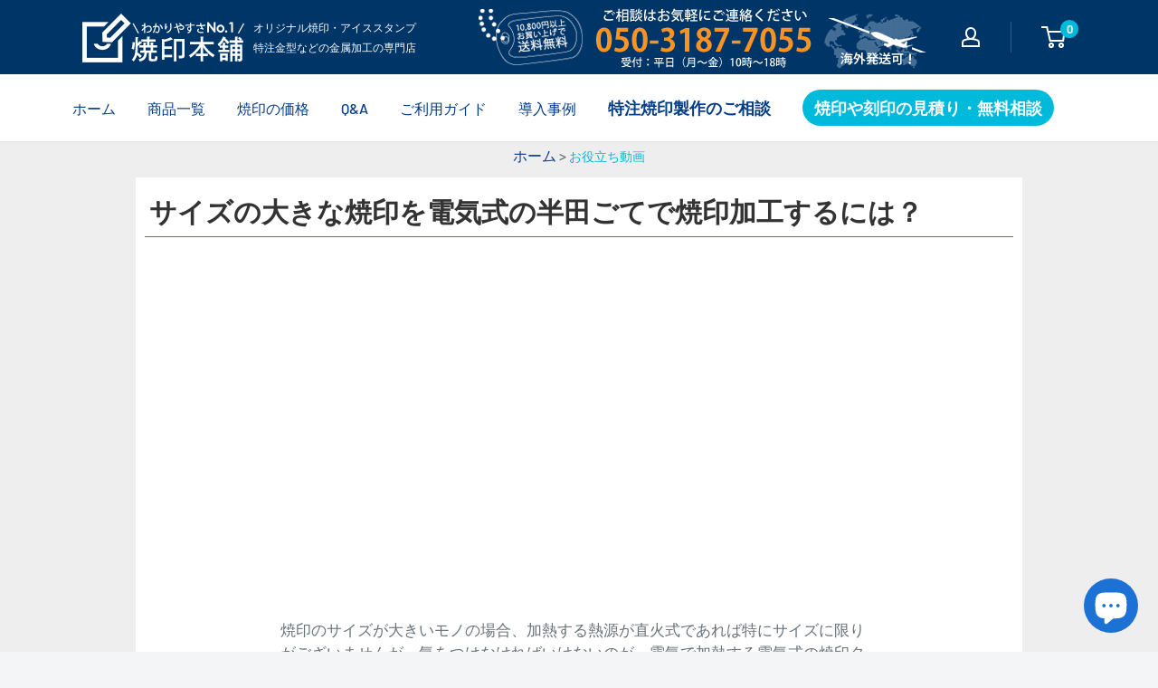

--- FILE ---
content_type: text/html; charset=utf-8
request_url: https://kawa2han.com/blogs/video/%E3%82%B5%E3%82%A4%E3%82%BA%E3%81%AE%E5%A4%A7%E3%81%8D%E3%81%AA%E7%84%BC%E5%8D%B0%E3%82%92%E9%9B%BB%E6%B0%97%E5%BC%8F%E3%81%AE%E5%8D%8A%E7%94%B0%E3%81%94%E3%81%A6%E3%81%A7%E7%84%BC%E5%8D%B0%E5%8A%A0%E5%B7%A5%E3%81%99%E3%82%8B%E3%81%AB%E3%81%AF
body_size: 33509
content:
<!doctype html>

<html class="no-js" lang="ja">
  <head>

<script async src="https://s.yimg.jp/images/listing/tool/cv/ytag.js"></script>
<script>
window.yjDataLayer = window.yjDataLayer || [];
function ytag() { yjDataLayer.push(arguments); }
ytag({"type":"ycl_cookie"});
</script>

<!-- Optimize Next -->
<script>(function(p,r,o,j,e,c,t,g){
p['_'+t]={};g=r.createElement('script');g.src='https://www.googletagmanager.com/gtm.js?id=GTM-'+t;r[o].prepend(g);
g=r.createElement('style');g.innerText='.'+e+t+'{visibility:hidden!important}';r[o].prepend(g);
r[o][j].add(e+t);setTimeout(function(){if(r[o][j].contains(e+t)){r[o][j].remove(e+t);p['_'+t]=0}},c)
})(window,document,'documentElement','classList','loading',2000,'MMK8F373')</script>
<!-- End Optimize Next -->

<!--20250811追加-->
<meta http-equiv="Content-Security-Policy"
  content="
    default-src 'self' https: data: blob:;
    frame-src   'self' https: data:;
    form-action 'self' https://script.google.com https://*.googleusercontent.com;
    connect-src 'self' https: wss:;
    img-src     'self' https: data:;
    script-src  'self' 'unsafe-inline' https:;
    style-src   'self' 'unsafe-inline' https:;
  ">
<!--20250811追加-->


    <meta charset="utf-8">
    <meta name="viewport" content="width=device-width,initial-scale=1">
    <meta name="theme-color" content="#f9f9f9"><title>サイズの大きな焼印を電気式の半田ごてで焼印加工するには？
</title><meta name="description" content="焼印のサイズが大きいモノの場合、加熱する熱源が直火式であれば特にサイズに限りがございませんが、気をつけなければいけないのが、電気で加熱する電気式の焼印タイプ。焼印本舗の電気式セットは、半田ゴテを使っています。40ｍｍ四方ぐらいの大きさからは、大きいサイズの半田ゴテをセットにしています。"><link rel="canonical" href="https://kawa2han.com/blogs/video/%e3%82%b5%e3%82%a4%e3%82%ba%e3%81%ae%e5%a4%a7%e3%81%8d%e3%81%aa%e7%84%bc%e5%8d%b0%e3%82%92%e9%9b%bb%e6%b0%97%e5%bc%8f%e3%81%ae%e5%8d%8a%e7%94%b0%e3%81%94%e3%81%a6%e3%81%a7%e7%84%bc%e5%8d%b0%e5%8a%a0%e5%b7%a5%e3%81%99%e3%82%8b%e3%81%ab%e3%81%af"><link rel="shortcut icon" href="//kawa2han.com/cdn/shop/files/favi_96x96.png?v=1647234429" type="image/png"><link rel="preload" as="script" href="//kawa2han.com/cdn/shop/t/20/assets/theme.js?v=12437987694567910201752571842">
    <link rel="preconnect" href="https://cdn.shopify.com">
    <link rel="preconnect" href="https://fonts.shopifycdn.com">
    <link rel="dns-prefetch" href="https://productreviews.shopifycdn.com">
    <link rel="dns-prefetch" href="https://ajax.googleapis.com">
    <link rel="dns-prefetch" href="https://maps.googleapis.com">
    <link rel="dns-prefetch" href="https://maps.gstatic.com">

    <meta property="og:type" content="article">
  <meta property="og:title" content="サイズの大きな焼印を電気式の半田ごてで焼印加工するには？"><meta property="og:image" content="http://kawa2han.com/cdn/shop/articles/lBMmb6pyBGc.jpg?v=1688635554">
    <meta property="og:image:secure_url" content="https://kawa2han.com/cdn/shop/articles/lBMmb6pyBGc.jpg?v=1688635554">
    <meta property="og:image:width" content="1280">
    <meta property="og:image:height" content="720"><meta property="og:description" content="焼印のサイズが大きいモノの場合、加熱する熱源が直火式であれば特にサイズに限りがございませんが、気をつけなければいけないのが、電気で加熱する電気式の焼印タイプ。焼印本舗の電気式セットは、半田ゴテを使っています。40ｍｍ四方ぐらいの大きさからは、大きいサイズの半田ゴテをセットにしています。"><meta property="og:url" content="https://kawa2han.com/blogs/video/%e3%82%b5%e3%82%a4%e3%82%ba%e3%81%ae%e5%a4%a7%e3%81%8d%e3%81%aa%e7%84%bc%e5%8d%b0%e3%82%92%e9%9b%bb%e6%b0%97%e5%bc%8f%e3%81%ae%e5%8d%8a%e7%94%b0%e3%81%94%e3%81%a6%e3%81%a7%e7%84%bc%e5%8d%b0%e5%8a%a0%e5%b7%a5%e3%81%99%e3%82%8b%e3%81%ab%e3%81%af">
<meta property="og:site_name" content="焼印本舗"><meta name="twitter:card" content="summary"><meta name="twitter:title" content="サイズの大きな焼印を電気式の半田ごてで焼印加工するには？">
  <meta name="twitter:description" content="
焼印のサイズが大きいモノの場合、加熱する熱源が直火式であれば特にサイズに限りがございませんが、気をつけなければいけないのが、電気で加熱する電気式の焼印タイプ。焼印本舗の電気式セットは、半田ゴテを使っています。40ｍｍ四方ぐらいの大きさからは、大きいサイズの半田ゴテをセットにしています。"><meta name="twitter:image" content="https://kawa2han.com/cdn/shop/articles/lBMmb6pyBGc_600x600_crop_center.jpg?v=1688635554">
    <link rel="preload" href="//kawa2han.com/cdn/fonts/barlow/barlow_n6.329f582a81f63f125e63c20a5a80ae9477df68e1.woff2" as="font" type="font/woff2" crossorigin><link rel="preload" href="//kawa2han.com/cdn/fonts/barlow/barlow_n5.a193a1990790eba0cc5cca569d23799830e90f07.woff2" as="font" type="font/woff2" crossorigin><style>
  @font-face {
  font-family: Barlow;
  font-weight: 600;
  font-style: normal;
  font-display: swap;
  src: url("//kawa2han.com/cdn/fonts/barlow/barlow_n6.329f582a81f63f125e63c20a5a80ae9477df68e1.woff2") format("woff2"),
       url("//kawa2han.com/cdn/fonts/barlow/barlow_n6.0163402e36247bcb8b02716880d0b39568412e9e.woff") format("woff");
}

  @font-face {
  font-family: Barlow;
  font-weight: 500;
  font-style: normal;
  font-display: swap;
  src: url("//kawa2han.com/cdn/fonts/barlow/barlow_n5.a193a1990790eba0cc5cca569d23799830e90f07.woff2") format("woff2"),
       url("//kawa2han.com/cdn/fonts/barlow/barlow_n5.ae31c82169b1dc0715609b8cc6a610b917808358.woff") format("woff");
}

@font-face {
  font-family: Barlow;
  font-weight: 600;
  font-style: normal;
  font-display: swap;
  src: url("//kawa2han.com/cdn/fonts/barlow/barlow_n6.329f582a81f63f125e63c20a5a80ae9477df68e1.woff2") format("woff2"),
       url("//kawa2han.com/cdn/fonts/barlow/barlow_n6.0163402e36247bcb8b02716880d0b39568412e9e.woff") format("woff");
}

@font-face {
  font-family: Barlow;
  font-weight: 600;
  font-style: italic;
  font-display: swap;
  src: url("//kawa2han.com/cdn/fonts/barlow/barlow_i6.5a22bd20fb27bad4d7674cc6e666fb9c77d813bb.woff2") format("woff2"),
       url("//kawa2han.com/cdn/fonts/barlow/barlow_i6.1c8787fcb59f3add01a87f21b38c7ef797e3b3a1.woff") format("woff");
}


  @font-face {
  font-family: Barlow;
  font-weight: 700;
  font-style: normal;
  font-display: swap;
  src: url("//kawa2han.com/cdn/fonts/barlow/barlow_n7.691d1d11f150e857dcbc1c10ef03d825bc378d81.woff2") format("woff2"),
       url("//kawa2han.com/cdn/fonts/barlow/barlow_n7.4fdbb1cb7da0e2c2f88492243ffa2b4f91924840.woff") format("woff");
}

  @font-face {
  font-family: Barlow;
  font-weight: 500;
  font-style: italic;
  font-display: swap;
  src: url("//kawa2han.com/cdn/fonts/barlow/barlow_i5.714d58286997b65cd479af615cfa9bb0a117a573.woff2") format("woff2"),
       url("//kawa2han.com/cdn/fonts/barlow/barlow_i5.0120f77e6447d3b5df4bbec8ad8c2d029d87fb21.woff") format("woff");
}

  @font-face {
  font-family: Barlow;
  font-weight: 700;
  font-style: italic;
  font-display: swap;
  src: url("//kawa2han.com/cdn/fonts/barlow/barlow_i7.50e19d6cc2ba5146fa437a5a7443c76d5d730103.woff2") format("woff2"),
       url("//kawa2han.com/cdn/fonts/barlow/barlow_i7.47e9f98f1b094d912e6fd631cc3fe93d9f40964f.woff") format("woff");
}


  :root {
    --default-text-font-size : 15px;
    --base-text-font-size    : 16px;
    --heading-font-family    : Barlow, sans-serif;
    --heading-font-weight    : 600;
    --heading-font-style     : normal;
    --text-font-family       : Barlow, sans-serif;
    --text-font-weight       : 500;
    --text-font-style        : normal;
    --text-font-bolder-weight: 600;
    --text-link-decoration   : underline;

    --text-color               : #677279;
    --text-color-rgb           : 103, 114, 121;
    --heading-color            : #003567;
    --border-color             : #e1e3e4;
    --border-color-rgb         : 225, 227, 228;
    --form-border-color        : #d4d6d8;
    --accent-color             : #00badb;
    --accent-color-rgb         : 0, 186, 219;
    --link-color               : #00badb;
    --link-color-hover         : #00798e;
    --background               : #f3f5f6;
    --secondary-background     : #ffffff;
    --secondary-background-rgb : 255, 255, 255;
    --accent-background        : rgba(0, 186, 219, 0.08);

    --input-background: #ffffff;

    --error-color       : #ff0000;
    --error-background  : rgba(255, 0, 0, 0.07);
    --success-color     : #00aa00;
    --success-background: rgba(0, 170, 0, 0.11);

    --primary-button-background      : #00badb;
    --primary-button-background-rgb  : 0, 186, 219;
    --primary-button-text-color      : #ffffff;
    --secondary-button-background    : #1e2d7d;
    --secondary-button-background-rgb: 30, 45, 125;
    --secondary-button-text-color    : #ffffff;

    --header-background      : #003567;
    --header-text-color      : #ffffff;
    --header-light-text-color: #a3afef;
    --header-border-color    : rgba(163, 175, 239, 0.3);
    --header-accent-color    : #00badb;

    --footer-background-color:    #f3f5f6;
    --footer-heading-text-color:  #1e2d7d;
    --footer-body-text-color:     #677279;
    --footer-body-text-color-rgb: 103, 114, 121;
    --footer-accent-color:        #00badb;
    --footer-accent-color-rgb:    0, 186, 219;
    --footer-border:              1px solid var(--border-color);
    
    --flickity-arrow-color: #abb1b4;--product-on-sale-accent           : #ee0000;
    --product-on-sale-accent-rgb       : 238, 0, 0;
    --product-on-sale-color            : #ffffff;
    --product-in-stock-color           : #008a00;
    --product-low-stock-color          : #ee0000;
    --product-sold-out-color           : #8a9297;
    --product-custom-label-1-background: #008a00;
    --product-custom-label-1-color     : #ffffff;
    --product-custom-label-2-background: #00a500;
    --product-custom-label-2-color     : #ffffff;
    --product-review-star-color        : #ffbd00;

    --mobile-container-gutter : 20px;
    --desktop-container-gutter: 40px;

    /* Shopify related variables */
    --payment-terms-background-color: #f3f5f6;
  }
</style>

<script>
  // IE11 does not have support for CSS variables, so we have to polyfill them
  if (!(((window || {}).CSS || {}).supports && window.CSS.supports('(--a: 0)'))) {
    const script = document.createElement('script');
    script.type = 'text/javascript';
    script.src = 'https://cdn.jsdelivr.net/npm/css-vars-ponyfill@2';
    script.onload = function() {
      cssVars({});
    };

    document.getElementsByTagName('head')[0].appendChild(script);
  }
</script>


    <script>window.performance && window.performance.mark && window.performance.mark('shopify.content_for_header.start');</script><meta name="facebook-domain-verification" content="uv0j7d8no66cfsg13jrs8wlcvajon8">
<meta name="facebook-domain-verification" content="r9ovygj0cvdvuz65o26v49g3sfake1">
<meta name="google-site-verification" content="S-y0nc-kXI39kO9OSzRrOUJtHK4_RoLRW2I3m2FN0to">
<meta name="google-site-verification" content="VnaDwXdpdiy62nnKRU3ijAPvf9qfoW1Q-ER6yR1SSjY">
<meta id="shopify-digital-wallet" name="shopify-digital-wallet" content="/54608887987/digital_wallets/dialog">
<meta name="shopify-checkout-api-token" content="dea25f9b9867c8da5a68cbe90d1b2b16">
<link rel="alternate" type="application/atom+xml" title="Feed" href="/blogs/video.atom" />
<script async="async" src="/checkouts/internal/preloads.js?locale=ja-JP"></script>
<script id="apple-pay-shop-capabilities" type="application/json">{"shopId":54608887987,"countryCode":"JP","currencyCode":"JPY","merchantCapabilities":["supports3DS"],"merchantId":"gid:\/\/shopify\/Shop\/54608887987","merchantName":"焼印本舗","requiredBillingContactFields":["postalAddress","email","phone"],"requiredShippingContactFields":["postalAddress","email","phone"],"shippingType":"shipping","supportedNetworks":["visa","masterCard","amex"],"total":{"type":"pending","label":"焼印本舗","amount":"1.00"},"shopifyPaymentsEnabled":true,"supportsSubscriptions":true}</script>
<script id="shopify-features" type="application/json">{"accessToken":"dea25f9b9867c8da5a68cbe90d1b2b16","betas":["rich-media-storefront-analytics"],"domain":"kawa2han.com","predictiveSearch":false,"shopId":54608887987,"locale":"ja"}</script>
<script>var Shopify = Shopify || {};
Shopify.shop = "yakiin.myshopify.com";
Shopify.locale = "ja";
Shopify.currency = {"active":"JPY","rate":"1.0"};
Shopify.country = "JP";
Shopify.theme = {"name":"Warehouse(現状テーマ)の修正分","id":147511574707,"schema_name":"Warehouse","schema_version":"2.3.1","theme_store_id":871,"role":"main"};
Shopify.theme.handle = "null";
Shopify.theme.style = {"id":null,"handle":null};
Shopify.cdnHost = "kawa2han.com/cdn";
Shopify.routes = Shopify.routes || {};
Shopify.routes.root = "/";</script>
<script type="module">!function(o){(o.Shopify=o.Shopify||{}).modules=!0}(window);</script>
<script>!function(o){function n(){var o=[];function n(){o.push(Array.prototype.slice.apply(arguments))}return n.q=o,n}var t=o.Shopify=o.Shopify||{};t.loadFeatures=n(),t.autoloadFeatures=n()}(window);</script>
<script id="shop-js-analytics" type="application/json">{"pageType":"article"}</script>
<script defer="defer" async type="module" src="//kawa2han.com/cdn/shopifycloud/shop-js/modules/v2/client.init-shop-cart-sync_DLd17SO6.ja.esm.js"></script>
<script defer="defer" async type="module" src="//kawa2han.com/cdn/shopifycloud/shop-js/modules/v2/chunk.common_Df7BE-Gc.esm.js"></script>
<script type="module">
  await import("//kawa2han.com/cdn/shopifycloud/shop-js/modules/v2/client.init-shop-cart-sync_DLd17SO6.ja.esm.js");
await import("//kawa2han.com/cdn/shopifycloud/shop-js/modules/v2/chunk.common_Df7BE-Gc.esm.js");

  window.Shopify.SignInWithShop?.initShopCartSync?.({"fedCMEnabled":true,"windoidEnabled":true});

</script>
<script id="__st">var __st={"a":54608887987,"offset":32400,"reqid":"3cfdaf0a-2020-48b0-9208-a6073ad937d8-1764273337","pageurl":"kawa2han.com\/blogs\/video\/%E3%82%B5%E3%82%A4%E3%82%BA%E3%81%AE%E5%A4%A7%E3%81%8D%E3%81%AA%E7%84%BC%E5%8D%B0%E3%82%92%E9%9B%BB%E6%B0%97%E5%BC%8F%E3%81%AE%E5%8D%8A%E7%94%B0%E3%81%94%E3%81%A6%E3%81%A7%E7%84%BC%E5%8D%B0%E5%8A%A0%E5%B7%A5%E3%81%99%E3%82%8B%E3%81%AB%E3%81%AF","s":"articles-559897739443","u":"ad4d6e2b0acc","p":"article","rtyp":"article","rid":559897739443};</script>
<script>window.ShopifyPaypalV4VisibilityTracking = true;</script>
<script id="captcha-bootstrap">!function(){'use strict';const t='contact',e='account',n='new_comment',o=[[t,t],['blogs',n],['comments',n],[t,'customer']],c=[[e,'customer_login'],[e,'guest_login'],[e,'recover_customer_password'],[e,'create_customer']],r=t=>t.map((([t,e])=>`form[action*='/${t}']:not([data-nocaptcha='true']) input[name='form_type'][value='${e}']`)).join(','),a=t=>()=>t?[...document.querySelectorAll(t)].map((t=>t.form)):[];function s(){const t=[...o],e=r(t);return a(e)}const i='password',u='form_key',d=['recaptcha-v3-token','g-recaptcha-response','h-captcha-response',i],f=()=>{try{return window.sessionStorage}catch{return}},m='__shopify_v',_=t=>t.elements[u];function p(t,e,n=!1){try{const o=window.sessionStorage,c=JSON.parse(o.getItem(e)),{data:r}=function(t){const{data:e,action:n}=t;return t[m]||n?{data:e,action:n}:{data:t,action:n}}(c);for(const[e,n]of Object.entries(r))t.elements[e]&&(t.elements[e].value=n);n&&o.removeItem(e)}catch(o){console.error('form repopulation failed',{error:o})}}const l='form_type',E='cptcha';function T(t){t.dataset[E]=!0}const w=window,h=w.document,L='Shopify',v='ce_forms',y='captcha';let A=!1;((t,e)=>{const n=(g='f06e6c50-85a8-45c8-87d0-21a2b65856fe',I='https://cdn.shopify.com/shopifycloud/storefront-forms-hcaptcha/ce_storefront_forms_captcha_hcaptcha.v1.5.2.iife.js',D={infoText:'hCaptchaによる保護',privacyText:'プライバシー',termsText:'利用規約'},(t,e,n)=>{const o=w[L][v],c=o.bindForm;if(c)return c(t,g,e,D).then(n);var r;o.q.push([[t,g,e,D],n]),r=I,A||(h.body.append(Object.assign(h.createElement('script'),{id:'captcha-provider',async:!0,src:r})),A=!0)});var g,I,D;w[L]=w[L]||{},w[L][v]=w[L][v]||{},w[L][v].q=[],w[L][y]=w[L][y]||{},w[L][y].protect=function(t,e){n(t,void 0,e),T(t)},Object.freeze(w[L][y]),function(t,e,n,w,h,L){const[v,y,A,g]=function(t,e,n){const i=e?o:[],u=t?c:[],d=[...i,...u],f=r(d),m=r(i),_=r(d.filter((([t,e])=>n.includes(e))));return[a(f),a(m),a(_),s()]}(w,h,L),I=t=>{const e=t.target;return e instanceof HTMLFormElement?e:e&&e.form},D=t=>v().includes(t);t.addEventListener('submit',(t=>{const e=I(t);if(!e)return;const n=D(e)&&!e.dataset.hcaptchaBound&&!e.dataset.recaptchaBound,o=_(e),c=g().includes(e)&&(!o||!o.value);(n||c)&&t.preventDefault(),c&&!n&&(function(t){try{if(!f())return;!function(t){const e=f();if(!e)return;const n=_(t);if(!n)return;const o=n.value;o&&e.removeItem(o)}(t);const e=Array.from(Array(32),(()=>Math.random().toString(36)[2])).join('');!function(t,e){_(t)||t.append(Object.assign(document.createElement('input'),{type:'hidden',name:u})),t.elements[u].value=e}(t,e),function(t,e){const n=f();if(!n)return;const o=[...t.querySelectorAll(`input[type='${i}']`)].map((({name:t})=>t)),c=[...d,...o],r={};for(const[a,s]of new FormData(t).entries())c.includes(a)||(r[a]=s);n.setItem(e,JSON.stringify({[m]:1,action:t.action,data:r}))}(t,e)}catch(e){console.error('failed to persist form',e)}}(e),e.submit())}));const S=(t,e)=>{t&&!t.dataset[E]&&(n(t,e.some((e=>e===t))),T(t))};for(const o of['focusin','change'])t.addEventListener(o,(t=>{const e=I(t);D(e)&&S(e,y())}));const B=e.get('form_key'),M=e.get(l),P=B&&M;t.addEventListener('DOMContentLoaded',(()=>{const t=y();if(P)for(const e of t)e.elements[l].value===M&&p(e,B);[...new Set([...A(),...v().filter((t=>'true'===t.dataset.shopifyCaptcha))])].forEach((e=>S(e,t)))}))}(h,new URLSearchParams(w.location.search),n,t,e,['guest_login'])})(!0,!0)}();</script>
<script integrity="sha256-52AcMU7V7pcBOXWImdc/TAGTFKeNjmkeM1Pvks/DTgc=" data-source-attribution="shopify.loadfeatures" defer="defer" src="//kawa2han.com/cdn/shopifycloud/storefront/assets/storefront/load_feature-81c60534.js" crossorigin="anonymous"></script>
<script data-source-attribution="shopify.dynamic_checkout.dynamic.init">var Shopify=Shopify||{};Shopify.PaymentButton=Shopify.PaymentButton||{isStorefrontPortableWallets:!0,init:function(){window.Shopify.PaymentButton.init=function(){};var t=document.createElement("script");t.src="https://kawa2han.com/cdn/shopifycloud/portable-wallets/latest/portable-wallets.ja.js",t.type="module",document.head.appendChild(t)}};
</script>
<script data-source-attribution="shopify.dynamic_checkout.buyer_consent">
  function portableWalletsHideBuyerConsent(e){var t=document.getElementById("shopify-buyer-consent"),n=document.getElementById("shopify-subscription-policy-button");t&&n&&(t.classList.add("hidden"),t.setAttribute("aria-hidden","true"),n.removeEventListener("click",e))}function portableWalletsShowBuyerConsent(e){var t=document.getElementById("shopify-buyer-consent"),n=document.getElementById("shopify-subscription-policy-button");t&&n&&(t.classList.remove("hidden"),t.removeAttribute("aria-hidden"),n.addEventListener("click",e))}window.Shopify?.PaymentButton&&(window.Shopify.PaymentButton.hideBuyerConsent=portableWalletsHideBuyerConsent,window.Shopify.PaymentButton.showBuyerConsent=portableWalletsShowBuyerConsent);
</script>
<script data-source-attribution="shopify.dynamic_checkout.cart.bootstrap">document.addEventListener("DOMContentLoaded",(function(){function t(){return document.querySelector("shopify-accelerated-checkout-cart, shopify-accelerated-checkout")}if(t())Shopify.PaymentButton.init();else{new MutationObserver((function(e,n){t()&&(Shopify.PaymentButton.init(),n.disconnect())})).observe(document.body,{childList:!0,subtree:!0})}}));
</script>
<link id="shopify-accelerated-checkout-styles" rel="stylesheet" media="screen" href="https://kawa2han.com/cdn/shopifycloud/portable-wallets/latest/accelerated-checkout-backwards-compat.css" crossorigin="anonymous">
<style id="shopify-accelerated-checkout-cart">
        #shopify-buyer-consent {
  margin-top: 1em;
  display: inline-block;
  width: 100%;
}

#shopify-buyer-consent.hidden {
  display: none;
}

#shopify-subscription-policy-button {
  background: none;
  border: none;
  padding: 0;
  text-decoration: underline;
  font-size: inherit;
  cursor: pointer;
}

#shopify-subscription-policy-button::before {
  box-shadow: none;
}

      </style>

<script>window.performance && window.performance.mark && window.performance.mark('shopify.content_for_header.end');</script>

    <link rel="stylesheet" href="//kawa2han.com/cdn/shop/t/20/assets/theme.css?v=48105104607081075271752571842">
    <link href="//kawa2han.com/cdn/shop/t/20/assets/style.css?v=26271103268374414831764140532" rel="stylesheet" type="text/css" media="all" />

    
  <script type="application/ld+json">
  {
    "@context": "http://schema.org",
    "@type": "BlogPosting",
    "mainEntityOfPage": "/blogs/video/%E3%82%B5%E3%82%A4%E3%82%BA%E3%81%AE%E5%A4%A7%E3%81%8D%E3%81%AA%E7%84%BC%E5%8D%B0%E3%82%92%E9%9B%BB%E6%B0%97%E5%BC%8F%E3%81%AE%E5%8D%8A%E7%94%B0%E3%81%94%E3%81%A6%E3%81%A7%E7%84%BC%E5%8D%B0%E5%8A%A0%E5%B7%A5%E3%81%99%E3%82%8B%E3%81%AB%E3%81%AF",
    "articleSection": "お役立ち動画",
    "keywords": "木材, 焼印, 電気式焼印セット（真鍮製）",
    "headline": "サイズの大きな焼印を電気式の半田ごてで焼印加工するには？",
    "description": "\n焼印のサイズが大きいモノの場合、加熱する熱源が直火式であれば特にサイズに限りがございませんが、気をつけなければいけないのが、電気で加熱する電気式の焼印タイプ。焼印本舗の電気式セットは、半田ゴテを使っています。40ｍｍ四方ぐらいの大きさからは、大きいサイズの半田ゴテをセットにしています。",
    "dateCreated": "2023-07-06T18:25:54",
    "datePublished": "2023-07-06T18:25:54",
    "dateModified": "2023-07-06T18:25:54",
    "image": {
      "@type": "ImageObject",
      "url": "https://kawa2han.com/cdn/shop/articles/lBMmb6pyBGc_1024x.jpg?v=1688635554",
      "image": "https://kawa2han.com/cdn/shop/articles/lBMmb6pyBGc_1024x.jpg?v=1688635554",
      "name": "サイズの大きな焼印を電気式の半田ごてで焼印加工するには？",
      "width": "1024",
      "height": "1024"
    },
    "author": {
      "@type": "Person",
      "name": "ヨウスケ オカ",
      "givenName": "ヨウスケ",
      "familyName": "オカ"
    },
    "publisher": {
      "@type": "Organization",
      "name": "焼印本舗"
    },
    "commentCount": 0,
    "comment": []
  }
  </script>



  <script type="application/ld+json">
  {
    "@context": "http://schema.org",
    "@type": "BreadcrumbList",
  "itemListElement": [{
      "@type": "ListItem",
      "position": 1,
      "name": "ホーム",
      "item": "https://kawa2han.com"
    },{
          "@type": "ListItem",
          "position": 2,
          "name": "お役立ち動画",
          "item": "https://kawa2han.com/blogs/video"
        }, {
          "@type": "ListItem",
          "position": 3,
          "name": "お役立ち動画",
          "item": "https://kawa2han.com/blogs/video/%E3%82%B5%E3%82%A4%E3%82%BA%E3%81%AE%E5%A4%A7%E3%81%8D%E3%81%AA%E7%84%BC%E5%8D%B0%E3%82%92%E9%9B%BB%E6%B0%97%E5%BC%8F%E3%81%AE%E5%8D%8A%E7%94%B0%E3%81%94%E3%81%A6%E3%81%A7%E7%84%BC%E5%8D%B0%E5%8A%A0%E5%B7%A5%E3%81%99%E3%82%8B%E3%81%AB%E3%81%AF"
        }]
  }
  </script>


    <script>
      // This allows to expose several variables to the global scope, to be used in scripts
      window.theme = {
        pageType: "article",
        cartCount: 0,
        moneyFormat: "￥ {{amount_no_decimals}}",
        moneyWithCurrencyFormat: "￥ {{amount_no_decimals}} JPY",
        currencyCodeEnabled: false,
        showDiscount: true,
        discountMode: "saving",
        searchMode: "product,article",
        searchUnavailableProducts: "last",
        cartType: "drawer"
      };

      window.routes = {
        rootUrl: "\/",
        rootUrlWithoutSlash: '',
        cartUrl: "\/cart",
        cartAddUrl: "\/cart\/add",
        cartChangeUrl: "\/cart\/change",
        searchUrl: "\/search",
        productRecommendationsUrl: "\/recommendations\/products"
      };

      window.languages = {
        productRegularPrice: "通常価格",
        productSalePrice: "販売価格",
        collectionOnSaleLabel: "{{savings}}セーブ",
        productFormUnavailable: "利用できません",
        productFormAddToCart: "カートに追加",
        productFormSoldOut: "完売",
        productAdded: "カートに追加されました",
        productAddedShort: "追加されました",
        shippingEstimatorNoResults: "住所への配送が見つかりませんでした。",
        shippingEstimatorOneResult: "住所には1つの配送料金があります：",
        shippingEstimatorMultipleResults: "住所には{{count}}の送料があります：",
        shippingEstimatorErrors: "いくつかのエラーがあります："
      };

      window.lazySizesConfig = {
        loadHidden: false,
        hFac: 0.8,
        expFactor: 3,
        customMedia: {
          '--phone': '(max-width: 640px)',
          '--tablet': '(min-width: 641px) and (max-width: 1023px)',
          '--lap': '(min-width: 1024px)'
        }
      };

      document.documentElement.className = document.documentElement.className.replace('no-js', 'js');
    </script><script src="//kawa2han.com/cdn/shop/t/20/assets/theme.js?v=12437987694567910201752571842" defer></script>
    <script src="//kawa2han.com/cdn/shop/t/20/assets/custom.js?v=102476495355921946141752571794" defer></script><script>
        (function () {
          window.onpageshow = function() {
            // We force re-freshing the cart content onpageshow, as most browsers will serve a cache copy when hitting the
            // back button, which cause staled data
            document.documentElement.dispatchEvent(new CustomEvent('cart:refresh', {
              bubbles: true,
              detail: {scrollToTop: false}
            }));
          };
        })();
      </script><!--住所自動入力-->
<script src="https://ajaxzip3.github.io/ajaxzip3.js" charset="UTF-8" defer></script>
<meta name="google-site-verification" content="W5unOapqtn1utFoP5A-T3XsrmICL1mRkMrdBywTj1TM" /><meta name="keywords" content="焼印,刻印,オリジナル,オーダー"><!--Bing ウェブマスターツール-->
<meta name="msvalidate.01" content="DB13739F4DD1C1B5C84E112FC5B22AAD" />
<!--Bing ウェブマスターツール-->



  <!-- BEGIN app block: shopify://apps/hulk-form-builder/blocks/app-embed/b6b8dd14-356b-4725-a4ed-77232212b3c3 --><!-- BEGIN app snippet: hulkapps-formbuilder-theme-ext --><script type="text/javascript">
  
  if (typeof window.formbuilder_customer != "object") {
        window.formbuilder_customer = {}
  }

  window.hulkFormBuilder = {
    form_data: {},
    shop_data: {"shop_XOt2zxN3ZzgEidPT6BflUg":{"shop_uuid":"XOt2zxN3ZzgEidPT6BflUg","shop_timezone":"Asia\/Tokyo","shop_id":63239,"shop_is_after_submit_enabled":true,"shop_shopify_plan":"basic","shop_shopify_domain":"yakiin.myshopify.com","shop_created_at":"2022-03-09T23:18:05.991-06:00","is_skip_metafield":false,"shop_deleted":false,"shop_disabled":false}},
    settings_data: {"shop_settings":{"shop_customise_msgs":[],"default_customise_msgs":{"is_required":"is required","thank_you":"Thank you! The form was submitted successfully.","processing":"Processing...","valid_data":"Please provide valid data","valid_email":"Provide valid email format","valid_tags":"HTML Tags are not allowed","valid_phone":"Provide valid phone number","valid_captcha":"Please provide valid captcha response","valid_url":"Provide valid URL","only_number_alloud":"Provide valid number in","number_less":"must be less than","number_more":"must be more than","image_must_less":"Image must be less than 20MB","image_number":"Images allowed","image_extension":"Invalid extension! Please provide image file","error_image_upload":"Error in image upload. Please try again.","error_file_upload":"Error in file upload. Please try again.","your_response":"Your response","error_form_submit":"Error occur.Please try again after sometime.","email_submitted":"Form with this email is already submitted","invalid_email_by_zerobounce":"The email address you entered appears to be invalid. Please check it and try again.","download_file":"Download file","card_details_invalid":"Your card details are invalid","card_details":"Card details","please_enter_card_details":"Please enter card details","card_number":"Card number","exp_mm":"Exp MM","exp_yy":"Exp YY","crd_cvc":"CVV","payment_value":"Payment amount","please_enter_payment_amount":"Please enter payment amount","address1":"Address line 1","address2":"Address line 2","city":"City","province":"Province","zipcode":"Zip code","country":"Country","blocked_domain":"This form does not accept addresses from","file_must_less":"File must be less than 20MB","file_extension":"Invalid extension! Please provide file","only_file_number_alloud":"files allowed","previous":"Previous","next":"Next","must_have_a_input":"Please enter at least one field.","please_enter_required_data":"Please enter required data","atleast_one_special_char":"Include at least one special character","atleast_one_lowercase_char":"Include at least one lowercase character","atleast_one_uppercase_char":"Include at least one uppercase character","atleast_one_number":"Include at least one number","must_have_8_chars":"Must have 8 characters long","be_between_8_and_12_chars":"Be between 8 and 12 characters long","please_select":"Please Select","phone_submitted":"Form with this phone number is already submitted","user_res_parse_error":"Error while submitting the form","valid_same_values":"values must be same","product_choice_clear_selection":"Clear Selection","picture_choice_clear_selection":"Clear Selection","remove_all_for_file_image_upload":"Remove All","invalid_file_type_for_image_upload":"You can't upload files of this type.","invalid_file_type_for_signature_upload":"You can't upload files of this type.","max_files_exceeded_for_file_upload":"You can not upload any more files.","max_files_exceeded_for_image_upload":"You can not upload any more files.","file_already_exist":"File already uploaded","max_limit_exceed":"You have added the maximum number of text fields.","cancel_upload_for_file_upload":"Cancel upload","cancel_upload_for_image_upload":"Cancel upload","cancel_upload_for_signature_upload":"Cancel upload"},"shop_blocked_domains":[]}},
    features_data: {"shop_plan_features":{"shop_plan_features":["unlimited-forms","full-design-customization","export-form-submissions","multiple-recipients-for-form-submissions","multiple-admin-notifications","enable-captcha","unlimited-file-uploads","save-submitted-form-data","set-auto-response-message","conditional-logic","form-banner","save-as-draft-facility","include-user-response-in-admin-email","disable-form-submission","file-upload"]}},
    shop: null,
    shop_id: null,
    plan_features: null,
    validateDoubleQuotes: false,
    assets: {
      extraFunctions: "https://cdn.shopify.com/extensions/019a6c74-29f3-754a-afe5-b354ea02c446/form_builder-47/assets/extra-functions.js",
      extraStyles: "https://cdn.shopify.com/extensions/019a6c74-29f3-754a-afe5-b354ea02c446/form_builder-47/assets/extra-styles.css",
      bootstrapStyles: "https://cdn.shopify.com/extensions/019a6c74-29f3-754a-afe5-b354ea02c446/form_builder-47/assets/theme-app-extension-bootstrap.css"
    },
    translations: {
      htmlTagNotAllowed: "HTML Tags are not allowed",
      sqlQueryNotAllowed: "SQL Queries are not allowed",
      doubleQuoteNotAllowed: "Double quotes are not allowed",
      vorwerkHttpWwwNotAllowed: "The words \u0026#39;http\u0026#39; and \u0026#39;www\u0026#39; are not allowed. Please remove them and try again.",
      maxTextFieldsReached: "You have added the maximum number of text fields.",
      avoidNegativeWords: "Avoid negative words: Don\u0026#39;t use negative words in your contact message.",
      customDesignOnly: "This form is for custom designs requests. For general inquiries please contact our team at info@stagheaddesigns.com",
      zerobounceApiErrorMsg: "We couldn\u0026#39;t verify your email due to a technical issue. Please try again later.",
    }

  }

  

  window.FbThemeAppExtSettingsHash = {}
  
</script><!-- END app snippet --><!-- END app block --><script src="https://cdn.shopify.com/extensions/019a6c74-29f3-754a-afe5-b354ea02c446/form_builder-47/assets/form-builder-script.js" type="text/javascript" defer="defer"></script>
<script src="https://cdn.shopify.com/extensions/7bc9bb47-adfa-4267-963e-cadee5096caf/inbox-1252/assets/inbox-chat-loader.js" type="text/javascript" defer="defer"></script>
<link href="https://monorail-edge.shopifysvc.com" rel="dns-prefetch">
<script>(function(){if ("sendBeacon" in navigator && "performance" in window) {try {var session_token_from_headers = performance.getEntriesByType('navigation')[0].serverTiming.find(x => x.name == '_s').description;} catch {var session_token_from_headers = undefined;}var session_cookie_matches = document.cookie.match(/_shopify_s=([^;]*)/);var session_token_from_cookie = session_cookie_matches && session_cookie_matches.length === 2 ? session_cookie_matches[1] : "";var session_token = session_token_from_headers || session_token_from_cookie || "";function handle_abandonment_event(e) {var entries = performance.getEntries().filter(function(entry) {return /monorail-edge.shopifysvc.com/.test(entry.name);});if (!window.abandonment_tracked && entries.length === 0) {window.abandonment_tracked = true;var currentMs = Date.now();var navigation_start = performance.timing.navigationStart;var payload = {shop_id: 54608887987,url: window.location.href,navigation_start,duration: currentMs - navigation_start,session_token,page_type: "article"};window.navigator.sendBeacon("https://monorail-edge.shopifysvc.com/v1/produce", JSON.stringify({schema_id: "online_store_buyer_site_abandonment/1.1",payload: payload,metadata: {event_created_at_ms: currentMs,event_sent_at_ms: currentMs}}));}}window.addEventListener('pagehide', handle_abandonment_event);}}());</script>
<script id="web-pixels-manager-setup">(function e(e,d,r,n,o){if(void 0===o&&(o={}),!Boolean(null===(a=null===(i=window.Shopify)||void 0===i?void 0:i.analytics)||void 0===a?void 0:a.replayQueue)){var i,a;window.Shopify=window.Shopify||{};var t=window.Shopify;t.analytics=t.analytics||{};var s=t.analytics;s.replayQueue=[],s.publish=function(e,d,r){return s.replayQueue.push([e,d,r]),!0};try{self.performance.mark("wpm:start")}catch(e){}var l=function(){var e={modern:/Edge?\/(1{2}[4-9]|1[2-9]\d|[2-9]\d{2}|\d{4,})\.\d+(\.\d+|)|Firefox\/(1{2}[4-9]|1[2-9]\d|[2-9]\d{2}|\d{4,})\.\d+(\.\d+|)|Chrom(ium|e)\/(9{2}|\d{3,})\.\d+(\.\d+|)|(Maci|X1{2}).+ Version\/(15\.\d+|(1[6-9]|[2-9]\d|\d{3,})\.\d+)([,.]\d+|)( \(\w+\)|)( Mobile\/\w+|) Safari\/|Chrome.+OPR\/(9{2}|\d{3,})\.\d+\.\d+|(CPU[ +]OS|iPhone[ +]OS|CPU[ +]iPhone|CPU IPhone OS|CPU iPad OS)[ +]+(15[._]\d+|(1[6-9]|[2-9]\d|\d{3,})[._]\d+)([._]\d+|)|Android:?[ /-](13[3-9]|1[4-9]\d|[2-9]\d{2}|\d{4,})(\.\d+|)(\.\d+|)|Android.+Firefox\/(13[5-9]|1[4-9]\d|[2-9]\d{2}|\d{4,})\.\d+(\.\d+|)|Android.+Chrom(ium|e)\/(13[3-9]|1[4-9]\d|[2-9]\d{2}|\d{4,})\.\d+(\.\d+|)|SamsungBrowser\/([2-9]\d|\d{3,})\.\d+/,legacy:/Edge?\/(1[6-9]|[2-9]\d|\d{3,})\.\d+(\.\d+|)|Firefox\/(5[4-9]|[6-9]\d|\d{3,})\.\d+(\.\d+|)|Chrom(ium|e)\/(5[1-9]|[6-9]\d|\d{3,})\.\d+(\.\d+|)([\d.]+$|.*Safari\/(?![\d.]+ Edge\/[\d.]+$))|(Maci|X1{2}).+ Version\/(10\.\d+|(1[1-9]|[2-9]\d|\d{3,})\.\d+)([,.]\d+|)( \(\w+\)|)( Mobile\/\w+|) Safari\/|Chrome.+OPR\/(3[89]|[4-9]\d|\d{3,})\.\d+\.\d+|(CPU[ +]OS|iPhone[ +]OS|CPU[ +]iPhone|CPU IPhone OS|CPU iPad OS)[ +]+(10[._]\d+|(1[1-9]|[2-9]\d|\d{3,})[._]\d+)([._]\d+|)|Android:?[ /-](13[3-9]|1[4-9]\d|[2-9]\d{2}|\d{4,})(\.\d+|)(\.\d+|)|Mobile Safari.+OPR\/([89]\d|\d{3,})\.\d+\.\d+|Android.+Firefox\/(13[5-9]|1[4-9]\d|[2-9]\d{2}|\d{4,})\.\d+(\.\d+|)|Android.+Chrom(ium|e)\/(13[3-9]|1[4-9]\d|[2-9]\d{2}|\d{4,})\.\d+(\.\d+|)|Android.+(UC? ?Browser|UCWEB|U3)[ /]?(15\.([5-9]|\d{2,})|(1[6-9]|[2-9]\d|\d{3,})\.\d+)\.\d+|SamsungBrowser\/(5\.\d+|([6-9]|\d{2,})\.\d+)|Android.+MQ{2}Browser\/(14(\.(9|\d{2,})|)|(1[5-9]|[2-9]\d|\d{3,})(\.\d+|))(\.\d+|)|K[Aa][Ii]OS\/(3\.\d+|([4-9]|\d{2,})\.\d+)(\.\d+|)/},d=e.modern,r=e.legacy,n=navigator.userAgent;return n.match(d)?"modern":n.match(r)?"legacy":"unknown"}(),u="modern"===l?"modern":"legacy",c=(null!=n?n:{modern:"",legacy:""})[u],f=function(e){return[e.baseUrl,"/wpm","/b",e.hashVersion,"modern"===e.buildTarget?"m":"l",".js"].join("")}({baseUrl:d,hashVersion:r,buildTarget:u}),m=function(e){var d=e.version,r=e.bundleTarget,n=e.surface,o=e.pageUrl,i=e.monorailEndpoint;return{emit:function(e){var a=e.status,t=e.errorMsg,s=(new Date).getTime(),l=JSON.stringify({metadata:{event_sent_at_ms:s},events:[{schema_id:"web_pixels_manager_load/3.1",payload:{version:d,bundle_target:r,page_url:o,status:a,surface:n,error_msg:t},metadata:{event_created_at_ms:s}}]});if(!i)return console&&console.warn&&console.warn("[Web Pixels Manager] No Monorail endpoint provided, skipping logging."),!1;try{return self.navigator.sendBeacon.bind(self.navigator)(i,l)}catch(e){}var u=new XMLHttpRequest;try{return u.open("POST",i,!0),u.setRequestHeader("Content-Type","text/plain"),u.send(l),!0}catch(e){return console&&console.warn&&console.warn("[Web Pixels Manager] Got an unhandled error while logging to Monorail."),!1}}}}({version:r,bundleTarget:l,surface:e.surface,pageUrl:self.location.href,monorailEndpoint:e.monorailEndpoint});try{o.browserTarget=l,function(e){var d=e.src,r=e.async,n=void 0===r||r,o=e.onload,i=e.onerror,a=e.sri,t=e.scriptDataAttributes,s=void 0===t?{}:t,l=document.createElement("script"),u=document.querySelector("head"),c=document.querySelector("body");if(l.async=n,l.src=d,a&&(l.integrity=a,l.crossOrigin="anonymous"),s)for(var f in s)if(Object.prototype.hasOwnProperty.call(s,f))try{l.dataset[f]=s[f]}catch(e){}if(o&&l.addEventListener("load",o),i&&l.addEventListener("error",i),u)u.appendChild(l);else{if(!c)throw new Error("Did not find a head or body element to append the script");c.appendChild(l)}}({src:f,async:!0,onload:function(){if(!function(){var e,d;return Boolean(null===(d=null===(e=window.Shopify)||void 0===e?void 0:e.analytics)||void 0===d?void 0:d.initialized)}()){var d=window.webPixelsManager.init(e)||void 0;if(d){var r=window.Shopify.analytics;r.replayQueue.forEach((function(e){var r=e[0],n=e[1],o=e[2];d.publishCustomEvent(r,n,o)})),r.replayQueue=[],r.publish=d.publishCustomEvent,r.visitor=d.visitor,r.initialized=!0}}},onerror:function(){return m.emit({status:"failed",errorMsg:"".concat(f," has failed to load")})},sri:function(e){var d=/^sha384-[A-Za-z0-9+/=]+$/;return"string"==typeof e&&d.test(e)}(c)?c:"",scriptDataAttributes:o}),m.emit({status:"loading"})}catch(e){m.emit({status:"failed",errorMsg:(null==e?void 0:e.message)||"Unknown error"})}}})({shopId: 54608887987,storefrontBaseUrl: "https://kawa2han.com",extensionsBaseUrl: "https://extensions.shopifycdn.com/cdn/shopifycloud/web-pixels-manager",monorailEndpoint: "https://monorail-edge.shopifysvc.com/unstable/produce_batch",surface: "storefront-renderer",enabledBetaFlags: ["2dca8a86"],webPixelsConfigList: [{"id":"579862707","configuration":"{\"config\":\"{\\\"google_tag_ids\\\":[\\\"G-RM1N4RKXXB\\\",\\\"AW-938578152\\\",\\\"GT-K8MDPZH\\\"],\\\"target_country\\\":\\\"JP\\\",\\\"gtag_events\\\":[{\\\"type\\\":\\\"begin_checkout\\\",\\\"action_label\\\":\\\"G-RM1N4RKXXB\\\"},{\\\"type\\\":\\\"search\\\",\\\"action_label\\\":\\\"G-RM1N4RKXXB\\\"},{\\\"type\\\":\\\"view_item\\\",\\\"action_label\\\":[\\\"G-RM1N4RKXXB\\\",\\\"MC-DBV0W68YB3\\\"]},{\\\"type\\\":\\\"purchase\\\",\\\"action_label\\\":[\\\"G-RM1N4RKXXB\\\",\\\"AW-938578152\\\/KfwcCI_SxKsDEOihxr8D\\\",\\\"MC-DBV0W68YB3\\\"]},{\\\"type\\\":\\\"page_view\\\",\\\"action_label\\\":[\\\"G-RM1N4RKXXB\\\",\\\"MC-DBV0W68YB3\\\"]},{\\\"type\\\":\\\"add_payment_info\\\",\\\"action_label\\\":\\\"G-RM1N4RKXXB\\\"},{\\\"type\\\":\\\"add_to_cart\\\",\\\"action_label\\\":\\\"G-RM1N4RKXXB\\\"}],\\\"enable_monitoring_mode\\\":false}\"}","eventPayloadVersion":"v1","runtimeContext":"OPEN","scriptVersion":"b2a88bafab3e21179ed38636efcd8a93","type":"APP","apiClientId":1780363,"privacyPurposes":[],"dataSharingAdjustments":{"protectedCustomerApprovalScopes":["read_customer_address","read_customer_email","read_customer_name","read_customer_personal_data","read_customer_phone"]}},{"id":"432537779","configuration":"{\"pixel_id\":\"523273000213373\",\"pixel_type\":\"facebook_pixel\",\"metaapp_system_user_token\":\"-\"}","eventPayloadVersion":"v1","runtimeContext":"OPEN","scriptVersion":"ca16bc87fe92b6042fbaa3acc2fbdaa6","type":"APP","apiClientId":2329312,"privacyPurposes":["ANALYTICS","MARKETING","SALE_OF_DATA"],"dataSharingAdjustments":{"protectedCustomerApprovalScopes":["read_customer_address","read_customer_email","read_customer_name","read_customer_personal_data","read_customer_phone"]}},{"id":"141426867","eventPayloadVersion":"1","runtimeContext":"LAX","scriptVersion":"1","type":"CUSTOM","privacyPurposes":["ANALYTICS","MARKETING","SALE_OF_DATA"],"name":"yahoo広告用"},{"id":"shopify-app-pixel","configuration":"{}","eventPayloadVersion":"v1","runtimeContext":"STRICT","scriptVersion":"0450","apiClientId":"shopify-pixel","type":"APP","privacyPurposes":["ANALYTICS","MARKETING"]},{"id":"shopify-custom-pixel","eventPayloadVersion":"v1","runtimeContext":"LAX","scriptVersion":"0450","apiClientId":"shopify-pixel","type":"CUSTOM","privacyPurposes":["ANALYTICS","MARKETING"]}],isMerchantRequest: false,initData: {"shop":{"name":"焼印本舗","paymentSettings":{"currencyCode":"JPY"},"myshopifyDomain":"yakiin.myshopify.com","countryCode":"JP","storefrontUrl":"https:\/\/kawa2han.com"},"customer":null,"cart":null,"checkout":null,"productVariants":[],"purchasingCompany":null},},"https://kawa2han.com/cdn","ae1676cfwd2530674p4253c800m34e853cb",{"modern":"","legacy":""},{"shopId":"54608887987","storefrontBaseUrl":"https:\/\/kawa2han.com","extensionBaseUrl":"https:\/\/extensions.shopifycdn.com\/cdn\/shopifycloud\/web-pixels-manager","surface":"storefront-renderer","enabledBetaFlags":"[\"2dca8a86\"]","isMerchantRequest":"false","hashVersion":"ae1676cfwd2530674p4253c800m34e853cb","publish":"custom","events":"[[\"page_viewed\",{}]]"});</script><script>
  window.ShopifyAnalytics = window.ShopifyAnalytics || {};
  window.ShopifyAnalytics.meta = window.ShopifyAnalytics.meta || {};
  window.ShopifyAnalytics.meta.currency = 'JPY';
  var meta = {"page":{"pageType":"article","resourceType":"article","resourceId":559897739443}};
  for (var attr in meta) {
    window.ShopifyAnalytics.meta[attr] = meta[attr];
  }
</script>
<script class="analytics">
  (function () {
    var customDocumentWrite = function(content) {
      var jquery = null;

      if (window.jQuery) {
        jquery = window.jQuery;
      } else if (window.Checkout && window.Checkout.$) {
        jquery = window.Checkout.$;
      }

      if (jquery) {
        jquery('body').append(content);
      }
    };

    var hasLoggedConversion = function(token) {
      if (token) {
        return document.cookie.indexOf('loggedConversion=' + token) !== -1;
      }
      return false;
    }

    var setCookieIfConversion = function(token) {
      if (token) {
        var twoMonthsFromNow = new Date(Date.now());
        twoMonthsFromNow.setMonth(twoMonthsFromNow.getMonth() + 2);

        document.cookie = 'loggedConversion=' + token + '; expires=' + twoMonthsFromNow;
      }
    }

    var trekkie = window.ShopifyAnalytics.lib = window.trekkie = window.trekkie || [];
    if (trekkie.integrations) {
      return;
    }
    trekkie.methods = [
      'identify',
      'page',
      'ready',
      'track',
      'trackForm',
      'trackLink'
    ];
    trekkie.factory = function(method) {
      return function() {
        var args = Array.prototype.slice.call(arguments);
        args.unshift(method);
        trekkie.push(args);
        return trekkie;
      };
    };
    for (var i = 0; i < trekkie.methods.length; i++) {
      var key = trekkie.methods[i];
      trekkie[key] = trekkie.factory(key);
    }
    trekkie.load = function(config) {
      trekkie.config = config || {};
      trekkie.config.initialDocumentCookie = document.cookie;
      var first = document.getElementsByTagName('script')[0];
      var script = document.createElement('script');
      script.type = 'text/javascript';
      script.onerror = function(e) {
        var scriptFallback = document.createElement('script');
        scriptFallback.type = 'text/javascript';
        scriptFallback.onerror = function(error) {
                var Monorail = {
      produce: function produce(monorailDomain, schemaId, payload) {
        var currentMs = new Date().getTime();
        var event = {
          schema_id: schemaId,
          payload: payload,
          metadata: {
            event_created_at_ms: currentMs,
            event_sent_at_ms: currentMs
          }
        };
        return Monorail.sendRequest("https://" + monorailDomain + "/v1/produce", JSON.stringify(event));
      },
      sendRequest: function sendRequest(endpointUrl, payload) {
        // Try the sendBeacon API
        if (window && window.navigator && typeof window.navigator.sendBeacon === 'function' && typeof window.Blob === 'function' && !Monorail.isIos12()) {
          var blobData = new window.Blob([payload], {
            type: 'text/plain'
          });

          if (window.navigator.sendBeacon(endpointUrl, blobData)) {
            return true;
          } // sendBeacon was not successful

        } // XHR beacon

        var xhr = new XMLHttpRequest();

        try {
          xhr.open('POST', endpointUrl);
          xhr.setRequestHeader('Content-Type', 'text/plain');
          xhr.send(payload);
        } catch (e) {
          console.log(e);
        }

        return false;
      },
      isIos12: function isIos12() {
        return window.navigator.userAgent.lastIndexOf('iPhone; CPU iPhone OS 12_') !== -1 || window.navigator.userAgent.lastIndexOf('iPad; CPU OS 12_') !== -1;
      }
    };
    Monorail.produce('monorail-edge.shopifysvc.com',
      'trekkie_storefront_load_errors/1.1',
      {shop_id: 54608887987,
      theme_id: 147511574707,
      app_name: "storefront",
      context_url: window.location.href,
      source_url: "//kawa2han.com/cdn/s/trekkie.storefront.3c703df509f0f96f3237c9daa54e2777acf1a1dd.min.js"});

        };
        scriptFallback.async = true;
        scriptFallback.src = '//kawa2han.com/cdn/s/trekkie.storefront.3c703df509f0f96f3237c9daa54e2777acf1a1dd.min.js';
        first.parentNode.insertBefore(scriptFallback, first);
      };
      script.async = true;
      script.src = '//kawa2han.com/cdn/s/trekkie.storefront.3c703df509f0f96f3237c9daa54e2777acf1a1dd.min.js';
      first.parentNode.insertBefore(script, first);
    };
    trekkie.load(
      {"Trekkie":{"appName":"storefront","development":false,"defaultAttributes":{"shopId":54608887987,"isMerchantRequest":null,"themeId":147511574707,"themeCityHash":"18175432384583102532","contentLanguage":"ja","currency":"JPY","eventMetadataId":"b4cdd322-3b25-400a-8e26-51da48b10624"},"isServerSideCookieWritingEnabled":true,"monorailRegion":"shop_domain","enabledBetaFlags":["f0df213a"]},"Session Attribution":{},"S2S":{"facebookCapiEnabled":true,"source":"trekkie-storefront-renderer","apiClientId":580111}}
    );

    var loaded = false;
    trekkie.ready(function() {
      if (loaded) return;
      loaded = true;

      window.ShopifyAnalytics.lib = window.trekkie;

      var originalDocumentWrite = document.write;
      document.write = customDocumentWrite;
      try { window.ShopifyAnalytics.merchantGoogleAnalytics.call(this); } catch(error) {};
      document.write = originalDocumentWrite;

      window.ShopifyAnalytics.lib.page(null,{"pageType":"article","resourceType":"article","resourceId":559897739443,"shopifyEmitted":true});

      var match = window.location.pathname.match(/checkouts\/(.+)\/(thank_you|post_purchase)/)
      var token = match? match[1]: undefined;
      if (!hasLoggedConversion(token)) {
        setCookieIfConversion(token);
        
      }
    });


        var eventsListenerScript = document.createElement('script');
        eventsListenerScript.async = true;
        eventsListenerScript.src = "//kawa2han.com/cdn/shopifycloud/storefront/assets/shop_events_listener-3da45d37.js";
        document.getElementsByTagName('head')[0].appendChild(eventsListenerScript);

})();</script>
  <script>
  if (!window.ga || (window.ga && typeof window.ga !== 'function')) {
    window.ga = function ga() {
      (window.ga.q = window.ga.q || []).push(arguments);
      if (window.Shopify && window.Shopify.analytics && typeof window.Shopify.analytics.publish === 'function') {
        window.Shopify.analytics.publish("ga_stub_called", {}, {sendTo: "google_osp_migration"});
      }
      console.error("Shopify's Google Analytics stub called with:", Array.from(arguments), "\nSee https://help.shopify.com/manual/promoting-marketing/pixels/pixel-migration#google for more information.");
    };
    if (window.Shopify && window.Shopify.analytics && typeof window.Shopify.analytics.publish === 'function') {
      window.Shopify.analytics.publish("ga_stub_initialized", {}, {sendTo: "google_osp_migration"});
    }
  }
</script>
<script
  defer
  src="https://kawa2han.com/cdn/shopifycloud/perf-kit/shopify-perf-kit-2.1.2.min.js"
  data-application="storefront-renderer"
  data-shop-id="54608887987"
  data-render-region="gcp-us-central1"
  data-page-type="article"
  data-theme-instance-id="147511574707"
  data-theme-name="Warehouse"
  data-theme-version="2.3.1"
  data-monorail-region="shop_domain"
  data-resource-timing-sampling-rate="10"
  data-shs="true"
  data-shs-beacon="true"
  data-shs-export-with-fetch="true"
  data-shs-logs-sample-rate="1"
></script>
</head>

  <body class="warehouse--v1 features--animate-zoom template-article " data-instant-intensity="viewport"><svg class="visually-hidden">
      <linearGradient id="rating-star-gradient-half">
        <stop offset="50%" stop-color="var(--product-review-star-color)" />
        <stop offset="50%" stop-color="rgba(var(--text-color-rgb), .4)" stop-opacity="0.4" />
      </linearGradient>
    </svg>

    <a href="#main" class="visually-hidden skip-to-content">コンテンツにスキップする</a>
    <span class="loading-bar"></span>

    <div id="shopify-section-announcement-bar" class="shopify-section"></div>
<div id="shopify-section-popups" class="shopify-section"><div data-section-id="popups" data-section-type="popups"></div>

</div>
<div id="shopify-section-header" class="shopify-section shopify-section__header"><section data-section-id="header" data-section-type="header" data-section-settings='{
  "navigationLayout": "inline",
  "desktopOpenTrigger": "hover",
  "useStickyHeader": false
}'>
  <header class="header header--inline header--search-expanded" role="banner">
    <div class="container">
      <div class="header__inner"><nav class="header__mobile-nav hidden-lap-and-up">
            <button class="header__mobile-nav-toggle icon-state touch-area" data-action="toggle-menu" aria-expanded="false" aria-haspopup="true" aria-controls="mobile-menu" aria-label="メニューをオープン">
              <span class="icon-state__primary"><svg focusable="false" class="icon icon--hamburger-mobile " viewBox="0 0 20 16" role="presentation">
      <path d="M0 14h20v2H0v-2zM0 0h20v2H0V0zm0 7h20v2H0V7z" fill="currentColor" fill-rule="evenodd"></path>
    </svg></span>
              <span class="icon-state__secondary"><svg focusable="false" class="icon icon--close " viewBox="0 0 19 19" role="presentation">
      <path d="M9.1923882 8.39339828l7.7781745-7.7781746 1.4142136 1.41421357-7.7781746 7.77817459 7.7781746 7.77817456L16.9705627 19l-7.7781745-7.7781746L1.41421356 19 0 17.5857864l7.7781746-7.77817456L0 2.02943725 1.41421356.61522369 9.1923882 8.39339828z" fill="currentColor" fill-rule="evenodd"></path>
    </svg></span>
            </button><div id="mobile-menu" class="mobile-menu" aria-hidden="true"><svg focusable="false" class="icon icon--nav-triangle-borderless " viewBox="0 0 20 9" role="presentation">
      <path d="M.47108938 9c.2694725-.26871321.57077721-.56867841.90388257-.89986354C3.12384116 6.36134886 5.74788116 3.76338565 9.2467995.30653888c.4145057-.4095171 1.0844277-.40860098 1.4977971.00205122L19.4935156 9H.47108938z" fill="#ffffff"></path>
    </svg><div class="mobile-menu__inner">
    <div class="mobile-menu__panel">
      <div class="mobile-menu__section">
        <ul class="mobile-menu__nav" data-type="menu" role="list"><li class="mobile-menu__nav-item hms-1"><a href="/" class="mobile-menu__nav-link" data-type="menuitem">ホーム</a></li><li class="mobile-menu__nav-item hms-2"><a href="/pages/price-list" class="mobile-menu__nav-link" data-type="menuitem">焼印製作の価格とサイズ</a></li><li class="mobile-menu__nav-item hms-3"><button class="mobile-menu__nav-link" data-type="menuitem" aria-haspopup="true" aria-expanded="false" aria-controls="mobile-panel-2" data-action="open-panel">商品一覧<svg focusable="false" class="icon icon--arrow-right " viewBox="0 0 8 12" role="presentation">
      <path stroke="currentColor" stroke-width="2" d="M2 2l4 4-4 4" fill="none" stroke-linecap="square"></path>
    </svg></button></li><li class="mobile-menu__nav-item hms-4"><a href="/pages/kokuin" class="mobile-menu__nav-link" data-type="menuitem">焼印製作が初めての方</a></li><li class="mobile-menu__nav-item hms-5"><a href="/pages/oem-order" class="mobile-menu__nav-link" data-type="menuitem">特注焼印製作のご依頼</a></li><li class="mobile-menu__nav-item hms-6"><a href="/pages/mailform" class="mobile-menu__nav-link" data-type="menuitem">焼印や刻印の見積り・無料相談</a></li><li class="mobile-menu__nav-item hms-7"><a href="/blogs/voice" class="mobile-menu__nav-link" data-type="menuitem">焼印・刻印の導入事例</a></li><li class="mobile-menu__nav-item hms-8"><a href="/blogs/qa" class="mobile-menu__nav-link" data-type="menuitem">Q&A</a></li><li class="mobile-menu__nav-item hms-9"><a href="/blogs/userguide" class="mobile-menu__nav-link" data-type="menuitem">ご利用ガイド</a></li><li class="mobile-menu__nav-item hms-10"><a href="/pages/sample-request" class="mobile-menu__nav-link" data-type="menuitem">無料試し押しモニター</a></li><li class="mobile-menu__nav-item hms-11"><a href="/pages/rental" class="mobile-menu__nav-link" data-type="menuitem">焼印・刻印レンタルサービス</a></li><li class="mobile-menu__nav-item hms-12"><a href="/pages/reserve" class="mobile-menu__nav-link" data-type="menuitem">来店予約</a></li><li class="mobile-menu__nav-item hms-13"><a href="/blogs/yakiin" class="mobile-menu__nav-link" data-type="menuitem">店長ブログ</a></li><li class="mobile-menu__nav-item hms-14"><a href="https://kawa2han.com/pages/shop" class="mobile-menu__nav-link" data-type="menuitem">店舗概要</a></li></ul>
      </div><div class="mobile-menu__section mobile-menu__section--loose">
          <p class="mobile-menu__section-title heading h5">お気軽にお問い合わせください。</p><div class="mobile-menu__help-wrapper"><svg focusable="false" class="icon icon--bi-phone " viewBox="0 0 24 24" role="presentation">
      <g stroke-width="2" fill="none" fill-rule="evenodd" stroke-linecap="square">
        <path d="M17 15l-3 3-8-8 3-3-5-5-3 3c0 9.941 8.059 18 18 18l3-3-5-5z" stroke="#003567"></path>
        <path d="M14 1c4.971 0 9 4.029 9 9m-9-5c2.761 0 5 2.239 5 5" stroke="#00badb"></path>
      </g>
    </svg><span>050-3187-7055</span>
            </div><div class="mobile-menu__help-wrapper"><svg focusable="false" class="icon icon--bi-email " viewBox="0 0 22 22" role="presentation">
      <g fill="none" fill-rule="evenodd">
        <path stroke="#00badb" d="M.916667 10.08333367l3.66666667-2.65833334v4.65849997zm20.1666667 0L17.416667 7.42500033v4.65849997z"></path>
        <path stroke="#003567" stroke-width="2" d="M4.58333367 7.42500033L.916667 10.08333367V21.0833337h20.1666667V10.08333367L17.416667 7.42500033"></path>
        <path stroke="#003567" stroke-width="2" d="M4.58333367 12.1000003V.916667H17.416667v11.1833333m-16.5-2.01666663L21.0833337 21.0833337m0-11.00000003L11.0000003 15.5833337"></path>
        <path d="M8.25000033 5.50000033h5.49999997M8.25000033 9.166667h5.49999997" stroke="#00badb" stroke-width="2" stroke-linecap="square"></path>
      </g>
    </svg><a href="mailto:info@kawa2han.com">info@kawa2han.com</a>
            </div></div></div><div id="mobile-panel-2" class="mobile-menu__panel is-nested">
          <div class="mobile-menu__section is-sticky">
            <button class="mobile-menu__back-button" data-action="close-panel"><svg focusable="false" class="icon icon--arrow-left " viewBox="0 0 8 12" role="presentation">
      <path stroke="currentColor" stroke-width="2" d="M6 10L2 6l4-4" fill="none" stroke-linecap="square"></path>
    </svg> 戻る</button>
          </div>

          <div class="mobile-menu__section"><ul class="mobile-menu__nav" data-type="menu" role="list">
                <li class="mobile-menu__nav-item">
                  <a href="/collections/item-lsit-all" class="mobile-menu__nav-link text--strong">商品一覧</a>
                </li><li class="mobile-menu__nav-item"><a href="/collections/brass-stamp" class="mobile-menu__nav-link" data-type="menuitem">焼印（真鍮製）</a></li><li class="mobile-menu__nav-item"><a href="/collections/stainless" class="mobile-menu__nav-link" data-type="menuitem">焼印（ステンレス製）</a></li><li class="mobile-menu__nav-item"><a href="/products/ice-stamp" class="mobile-menu__nav-link" data-type="menuitem">氷用刻印</a></li><li class="mobile-menu__nav-item"><a href="/collections/naireitem-list" class="mobile-menu__nav-link" data-type="menuitem">名入れ用アルファベット文字</a></li><li class="mobile-menu__nav-item"><a href="/collections/hotstamp-list" class="mobile-menu__nav-link" data-type="menuitem">ホットスタンプ</a></li><li class="mobile-menu__nav-item"><a href="/collections/dogtag-list" class="mobile-menu__nav-link" data-type="menuitem">ドッグタグ</a></li><li class="mobile-menu__nav-item"><a href="/collections/tool-list" class="mobile-menu__nav-link" data-type="menuitem">焼印・刻印道具</a></li></ul></div>
        </div></div>
</div></nav><a href="/" class="header__logo-link"><span class="visually-hidden">焼印本舗</span>
              <img class="header__logo-image"
                   style="max-width: 200px"
                   width="200"
                   height="70"
                   src="//kawa2han.com/cdn/shop/files/f_logo_200x@2x.png?v=1630654055"
                   alt="オリジナル焼印・刻印の焼印本舗"></a><h1 class="header__logo n-sp">オリジナル焼印・アイススタンプ<br>特注金型などの金属加工の専門店</h1><div class="header__search-bar-wrapper is-visible">
          <form action="/search" method="get" role="search" class="search-bar"><div class="search-bar__top-wrapper">
              <div class="search-bar__top">
                <input type="hidden" name="type" value="product">
                <input type="hidden" name="options[prefix]" value="last">
                <input type="hidden" name="options[unavailable_products]" value="last">

                <div class="search-bar__input-wrapper">
                  <input class="search-bar__input" type="text" name="q" autocomplete="off" autocorrect="off" aria-label="検索。。。" placeholder="検索。。。">
                  <button type="button" class="search-bar__input-clear hidden-lap-and-up" data-action="clear-input">
                    <span class="visually-hidden">消去</span>
                    <svg focusable="false" class="icon icon--close " viewBox="0 0 19 19" role="presentation">
      <path d="M9.1923882 8.39339828l7.7781745-7.7781746 1.4142136 1.41421357-7.7781746 7.77817459 7.7781746 7.77817456L16.9705627 19l-7.7781745-7.7781746L1.41421356 19 0 17.5857864l7.7781746-7.77817456L0 2.02943725 1.41421356.61522369 9.1923882 8.39339828z" fill="currentColor" fill-rule="evenodd"></path>
    </svg>
                  </button>
                </div><button type="submit" class="search-bar__submit" aria-label="検索"><svg focusable="false" class="icon icon--search " viewBox="0 0 21 21" role="presentation">
      <g stroke-width="2" stroke="currentColor" fill="none" fill-rule="evenodd">
        <path d="M19 19l-5-5" stroke-linecap="square"></path>
        <circle cx="8.5" cy="8.5" r="7.5"></circle>
      </g>
    </svg><svg focusable="false" class="icon icon--search-loader " viewBox="0 0 64 64" role="presentation">
      <path opacity=".4" d="M23.8589104 1.05290547C40.92335108-3.43614731 58.45816642 6.79494359 62.94709453 23.8589104c4.48905278 17.06444068-5.74156424 34.59913135-22.80600493 39.08818413S5.54195825 57.2055303 1.05290547 40.1410896C-3.43602265 23.0771228 6.7944697 5.54195825 23.8589104 1.05290547zM38.6146353 57.1445143c13.8647142-3.64731754 22.17719655-17.89443541 18.529879-31.75914961-3.64743965-13.86517841-17.8944354-22.17719655-31.7591496-18.529879S3.20804604 24.7494569 6.8554857 38.6146353c3.64731753 13.8647142 17.8944354 22.17719655 31.7591496 18.529879z"></path>
      <path d="M1.05290547 40.1410896l5.80258022-1.5264543c3.64731754 13.8647142 17.89443541 22.17719655 31.75914961 18.529879l1.5264543 5.80258023C23.07664892 67.43614731 5.54195825 57.2055303 1.05290547 40.1410896z"></path>
    </svg></button>
              </div>

              <button type="button" class="search-bar__close-button hidden-tablet-and-up" data-action="unfix-search">
                <span class="search-bar__close-text">閉じる</span>
              </button>
            </div>

            <div class="search-bar__inner">
              <div class="search-bar__results" aria-hidden="true">
                <div class="skeleton-container"><div class="search-bar__result-item search-bar__result-item--skeleton">
                      <div class="search-bar__image-container">
                        <div class="aspect-ratio aspect-ratio--square">
                          <div class="skeleton-image"></div>
                        </div>
                      </div>

                      <div class="search-bar__item-info">
                        <div class="skeleton-paragraph">
                          <div class="skeleton-text"></div>
                          <div class="skeleton-text"></div>
                        </div>
                      </div>
                    </div><div class="search-bar__result-item search-bar__result-item--skeleton">
                      <div class="search-bar__image-container">
                        <div class="aspect-ratio aspect-ratio--square">
                          <div class="skeleton-image"></div>
                        </div>
                      </div>

                      <div class="search-bar__item-info">
                        <div class="skeleton-paragraph">
                          <div class="skeleton-text"></div>
                          <div class="skeleton-text"></div>
                        </div>
                      </div>
                    </div><div class="search-bar__result-item search-bar__result-item--skeleton">
                      <div class="search-bar__image-container">
                        <div class="aspect-ratio aspect-ratio--square">
                          <div class="skeleton-image"></div>
                        </div>
                      </div>

                      <div class="search-bar__item-info">
                        <div class="skeleton-paragraph">
                          <div class="skeleton-text"></div>
                          <div class="skeleton-text"></div>
                        </div>
                      </div>
                    </div></div>

                <div class="search-bar__results-inner"></div>
              </div></div>
          </form>
        </div><div class="header__action-list"><div class="header__action-item header__action-item--account"><div class="header__action-item-content">
                <a href="/account/login" class="header__action-item-link header__account-icon icon-state" aria-label="マイアカウント"  >
                  <span class="icon-state__primary"><svg focusable="false" class="icon icon--account " viewBox="0 0 20 22" role="presentation">
      <path d="M10 13c2.82 0 5.33.64 6.98 1.2A3 3 0 0 1 19 17.02V21H1v-3.97a3 3 0 0 1 2.03-2.84A22.35 22.35 0 0 1 10 13zm0 0c-2.76 0-5-3.24-5-6V6a5 5 0 0 1 10 0v1c0 2.76-2.24 6-5 6z" stroke="currentColor" stroke-width="2" fill="none"></path>
    </svg></span>
                  <span class="icon-state__secondary"><svg focusable="false" class="icon icon--close " viewBox="0 0 19 19" role="presentation">
      <path d="M9.1923882 8.39339828l7.7781745-7.7781746 1.4142136 1.41421357-7.7781746 7.77817459 7.7781746 7.77817456L16.9705627 19l-7.7781745-7.7781746L1.41421356 19 0 17.5857864l7.7781746-7.77817456L0 2.02943725 1.41421356.61522369 9.1923882 8.39339828z" fill="currentColor" fill-rule="evenodd"></path>
    </svg></span>
                </a>

                <a href="/account/login" class="header__action-item-link hidden-pocket hidden-lap hidden-desk" >ログイン</a>

                <div id="account-popover" class="popover popover--large popover--unlogged" aria-hidden="true"><svg focusable="false" class="icon icon--nav-triangle-borderless " viewBox="0 0 20 9" role="presentation">
      <path d="M.47108938 9c.2694725-.26871321.57077721-.56867841.90388257-.89986354C3.12384116 6.36134886 5.74788116 3.76338565 9.2467995.30653888c.4145057-.4095171 1.0844277-.40860098 1.4977971.00205122L19.4935156 9H.47108938z" fill="#ffffff"></path>
    </svg></div>
              </div>
            </div><div class="header__action-item header__action-item--cart">
            
            <a class="header__action-item-link header__cart-toggle" href="/cart" aria-controls="mini-cart" aria-expanded="false" data-action="toggle-mini-cart" data-no-instant>
              <div class="header__action-item-content">
                <div class="header__cart-icon icon-state" aria-expanded="false">
                  <span class="icon-state__primary"><svg focusable="false" class="icon icon--cart " viewBox="0 0 27 24" role="presentation">
      <g transform="translate(0 1)" stroke-width="2" stroke="currentColor" fill="none" fill-rule="evenodd">
        <circle stroke-linecap="square" cx="11" cy="20" r="2"></circle>
        <circle stroke-linecap="square" cx="22" cy="20" r="2"></circle>
        <path d="M7.31 5h18.27l-1.44 10H9.78L6.22 0H0"></path>
      </g>
    </svg><span class="header__cart-count">0</span>
                  </span>

                  <span class="icon-state__secondary"><svg focusable="false" class="icon icon--close " viewBox="0 0 19 19" role="presentation">
      <path d="M9.1923882 8.39339828l7.7781745-7.7781746 1.4142136 1.41421357-7.7781746 7.77817459 7.7781746 7.77817456L16.9705627 19l-7.7781745-7.7781746L1.41421356 19 0 17.5857864l7.7781746-7.77817456L0 2.02943725 1.41421356.61522369 9.1923882 8.39339828z" fill="currentColor" fill-rule="evenodd"></path>
    </svg></span>
                </div>

                <span class="hidden-pocket hidden-lap hidden-desk">カート</span>
              </div>
            </a><form method="post" action="/cart" id="mini-cart" class="mini-cart" aria-hidden="true" novalidate="novalidate" data-item-count="0">
  <input type="hidden" name="attributes[collection_products_per_page]" value="">
  <input type="hidden" name="attributes[collection_layout]" value=""><svg focusable="false" class="icon icon--nav-triangle-borderless " viewBox="0 0 20 9" role="presentation">
      <path d="M.47108938 9c.2694725-.26871321.57077721-.56867841.90388257-.89986354C3.12384116 6.36134886 5.74788116 3.76338565 9.2467995.30653888c.4145057-.4095171 1.0844277-.40860098 1.4977971.00205122L19.4935156 9H.47108938z" fill="#ffffff"></path>
    </svg><div class="mini-cart__content mini-cart__content--empty"><div class="mini-cart__empty-state"><svg focusable="false" width="81" height="70" viewBox="0 0 81 70">
      <g transform="translate(0 2)" stroke-width="4" stroke="#003567" fill="none" fill-rule="evenodd">
        <circle stroke-linecap="square" cx="34" cy="60" r="6"></circle>
        <circle stroke-linecap="square" cx="67" cy="60" r="6"></circle>
        <path d="M22.9360352 15h54.8070373l-4.3391876 30H30.3387146L19.6676025 0H.99560547"></path>
      </g>
    </svg><p class="heading h4">カートは空です</p>
      </div>

      <a href="/collections/all" class="button button--primary button--full">製品を購入する</a>
    </div></form>
</div>
        </div>
      </div>
    </div>
  </header><nav class="nav-bar">
      <div class="nav-bar__inner">
        <div class="container">
          <ul class="nav-bar__linklist list--unstyled" data-type="menu" role="list"><li class="nav-bar__item"><a href="/" class="nav-bar__link link hm-1" data-type="menuitem">ホーム</a></li><li class="nav-bar__item"><a href="/collections/item-lsit-all" class="nav-bar__link link hm-2" data-type="menuitem">商品一覧</a></li><li class="nav-bar__item"><a href="/pages/price-list" class="nav-bar__link link hm-3" data-type="menuitem">焼印の価格</a></li><li class="nav-bar__item"><a href="/blogs/qa" class="nav-bar__link link hm-4" data-type="menuitem">Q&A</a></li><li class="nav-bar__item"><a href="/blogs/userguide" class="nav-bar__link link hm-5" data-type="menuitem">ご利用ガイド</a></li><li class="nav-bar__item"><a href="/blogs/voice" class="nav-bar__link link hm-6" data-type="menuitem">導入事例</a></li><li class="nav-bar__item"><a href="/pages/oem-order" class="nav-bar__link link hm-7" data-type="menuitem">特注焼印製作のご相談</a></li><li class="nav-bar__item"><a href="/pages/mailform" class="nav-bar__link link hm-8" data-type="menuitem">焼印や刻印の見積り・無料相談</a></li></ul>
        </div>
      </div>
    </nav></section>

<style>
  :root {
    --header-is-sticky: 0;
    --header-inline-navigation: 1;
  }

  #shopify-section-header {
    position: relative;
    z-index: 5;}.header__logo-image {
      max-width: 150px !important;
    }

    @media screen and (min-width: 641px) {
      .header__logo-image {
        max-width: 200px !important;
      }
    }@media screen and (min-width: 1000px) {
      .search-bar.is-expanded .search-bar__top {
        box-shadow: 0 -1px var(--border-color) inset;
      }
    }</style>

<script>
  document.documentElement.style.setProperty('--header-height', document.getElementById('shopify-section-header').clientHeight + 'px');
</script>

</div>
<!-- Syntax error in tag 'render' - Template name must be a quoted string -->
    <main id="main" role="main">
      <div id="shopify-section-template--18989797802163__main" class="shopify-section"><article data-section-id="template--18989797802163__main" data-section-type="blog-post">
  <div class="container">
    
    <!--パンくず-->
    
    <div class="sp-d"><div class="ta-c ma10-b "><a href="https://kawa2han.com/">ホーム</a> > <a href="/blogs/video" class="f14 link-a" >お役立ち動画</a></div></div>
    
    <div class="pc-d"><div class="ta-c ma10-b "><a href="https://kawa2han.com/">ホーム</a> > <a href="/blogs/video" class="f14 link-a" >お役立ち動画</a></div></div>
    


    <div class="blog-container">
      <div class="blog-post">

    <header class="blog-h">
      <h2 class="blog-title ta-l">サイズの大きな焼印を電気式の半田ごてで焼印加工するには？</h2></header>

<!--目次の自動生成-->

<!-- 目次コンテナ -->
<div id="toc-container" class="toc-container" style="display:none;">
  <h2 class="toc-title">目次</h2>
  <ul id="toc" class="toc-list"></ul>
</div>

<style>
/* 目次全体のスタイル */
.toc-container {
  border: 1px solid #ddd;
  padding: 15px;
  margin-bottom: 30px;
  background-color: #f9f9f9;
  border-radius: 8px;
  font-family: Arial, sans-serif;
}

/* 目次タイトル */
.toc-title {
  font-size: 18px;
  margin-bottom: 10px;
  font-weight: bold;
}

/* 目次リスト */
.toc-list {
  list-style: none;
  padding-left: 0;
  margin: 0;
}

/* h2は大項目、h3はサブ項目 */
.toc-list li.h2 {
  margin-bottom: 8px;
  font-size: 16px;
}

.toc-list li.h3 {
  margin-left: 20px;
  margin-bottom: 6px;
  font-size: 14px;
}

/* 目次リンク */
.toc-list li a {
  text-decoration: none;
  color: #007bff;
  transition: color 0.2s;
}

.toc-list li a:hover {
  color: #0056b3;
  text-decoration: underline;
}

/* スクロール追従（任意で有効化） */
@media (min-width: 768px) {
  .toc-container {
    position: sticky;
    top: 20px;
  }
}
</style>

<script>
document.addEventListener("DOMContentLoaded", function() {
  const tocContainer = document.getElementById("toc-container");
  const tocList = document.getElementById("toc");

  // 記事本文（article__contentクラス）の見出しのみ取得
  const content = document.querySelector(".article__content");
  if (!content) return;

  const headers = content.querySelectorAll("h2, h3");

  if (headers.length === 0) {
    tocContainer.style.display = "none";
    return;
  }

  tocContainer.style.display = "block";

  headers.forEach(header => {
    // IDがない場合は自動生成
    if (!header.id) {
      header.id = header.textContent.trim().replace(/\s+/g, "-").toLowerCase();
    }

    // リストアイテム作成
    const li = document.createElement("li");
    li.classList.add(header.tagName.toLowerCase());
    li.innerHTML = `<a href="#${header.id}">${header.textContent}</a>`;
    tocList.appendChild(li);
  });
});
</script>
<!--目次の自動生成--><div class="card hidden-phone">
            <div class="card__section card__section--tight">
              <div class="article__toolbar"><div class="article__toolbar-item">
                    <span class="article__share-label">シェア</span><ul class="social-media__item-list list--unstyled" role="list">
              <li class="social-media__item social-media__item--facebook">
                <a href="https://www.facebook.com/sharer.php?u=https://kawa2han.com/blogs/video/%E3%82%B5%E3%82%A4%E3%82%BA%E3%81%AE%E5%A4%A7%E3%81%8D%E3%81%AA%E7%84%BC%E5%8D%B0%E3%82%92%E9%9B%BB%E6%B0%97%E5%BC%8F%E3%81%AE%E5%8D%8A%E7%94%B0%E3%81%94%E3%81%A6%E3%81%A7%E7%84%BC%E5%8D%B0%E5%8A%A0%E5%B7%A5%E3%81%99%E3%82%8B%E3%81%AB%E3%81%AF" target="_blank" rel="noopener" aria-label="Facebookで共有"><svg focusable="false" class="icon icon--facebook " viewBox="0 0 30 30">
      <path d="M15 30C6.71572875 30 0 23.2842712 0 15 0 6.71572875 6.71572875 0 15 0c8.2842712 0 15 6.71572875 15 15 0 8.2842712-6.7157288 15-15 15zm3.2142857-17.1429611h-2.1428678v-2.1425646c0-.5852979.8203285-1.07160109 1.0714928-1.07160109h1.071375v-2.1428925h-2.1428678c-2.3564786 0-3.2142536 1.98610393-3.2142536 3.21449359v2.1425646h-1.0714822l.0032143 2.1528011 1.0682679-.0099086v7.499969h3.2142536v-7.499969h2.1428678v-2.1428925z" fill="currentColor" fill-rule="evenodd"></path>
    </svg></a>
              </li>

              <li class="social-media__item social-media__item--pinterest">
                <a href="https://pinterest.com/pin/create/button/?url=https://kawa2han.com/blogs/video/%E3%82%B5%E3%82%A4%E3%82%BA%E3%81%AE%E5%A4%A7%E3%81%8D%E3%81%AA%E7%84%BC%E5%8D%B0%E3%82%92%E9%9B%BB%E6%B0%97%E5%BC%8F%E3%81%AE%E5%8D%8A%E7%94%B0%E3%81%94%E3%81%A6%E3%81%A7%E7%84%BC%E5%8D%B0%E5%8A%A0%E5%B7%A5%E3%81%99%E3%82%8B%E3%81%AB%E3%81%AF&media=https://kawa2han.com/cdn/shop/articles/lBMmb6pyBGc_large.jpg?v=1688635554&description=%0A%E7%84%BC%E5%8D%B0%E3%81%AE%E3%82%B5%E3%82%A4%E3%82%BA%E3%81%8C%E5%A4%A7%E3%81%8D%E3%81%84%E3%83%A2%E3%83%8E%E3%81%AE%E5%A0%B4%E5%90%88%E3%80%81%E5%8A%A0%E7%86%B1%E3%81%99%E3%82%8B%E7%86%B1%E6%BA%90%E3%81%8C%E7%9B%B4%E7%81%AB%E5%BC%8F%E3%81%A7%E3%81%82%E3%82%8C%E3%81%B0%E7%89%B9%E3%81%AB%E3%82%B5%E3%82%A4%E3%82%BA%E3%81%AB%E9%99%90%E3%82%8A%E3%81%8C%E3%81%94%E3%81%96%E3%81%84%E3%81%BE%E3%81%9B%E3%82%93%E3%81%8C%E3%80%81%E6%B0%97%E3%82%92%E3%81%A4%E3%81%91%E3%81%AA%E3%81%91%E3%82%8C%E3%81%B0%E3%81%84%E3%81%91%E3%81%AA%E3%81%84%E3%81%AE%E3%81%8C%E3%80%81%E9%9B%BB%E6%B0%97%E3%81%A7%E5%8A%A0%E7%86%B1%E3%81%99%E3%82%8B%E9%9B%BB%E6%B0%97%E5%BC%8F%E3%81%AE%E7%84%BC%E5%8D%B0%E3%82%BF%E3%82%A4%E3%83%97%E3%80%82%E7%84%BC%E5%8D%B0%E6%9C%AC%E8%88%97%E3%81%AE%E9%9B%BB%E6%B0%97%E5%BC%8F%E3%82%BB%E3%83%83%E3%83%88%E3%81%AF%E3%80%81%E5%8D%8A%E7%94%B0%E3%82%B4%E3%83%86%E3%82%92%E4%BD%BF%E3%81%A3%E3%81%A6%E3%81%84%E3%81%BE%E3%81%99%E3%80%8240%EF%BD%8D%EF%BD%8D%E5%9B%9B%E6%96%B9%E3%81%90%E3%82%89%E3%81%84%E3%81%AE%E5%A4%A7%E3%81%8D%E3%81%95%E3%81%8B%E3%82%89%E3%81%AF%E3%80%81%E5%A4%A7%E3%81%8D%E3%81%84%E3%82%B5%E3%82%A4%E3%82%BA%E3%81%AE%E5%8D%8A%E7%94%B0%E3%82%B4%E3%83%86%E3%82%92%E3%82%BB%E3%83%83%E3%83%88%E3%81%AB%E3%81%97%E3%81%A6%E3%81%84%E3%81%BE%E3%81%99%E3%80%82" target="_blank" rel="noopener" aria-label="Pinterestでピン"><svg focusable="false" class="icon icon--pinterest " role="presentation" viewBox="0 0 30 30">
      <path d="M15 30C6.71572875 30 0 23.2842712 0 15 0 6.71572875 6.71572875 0 15 0c8.2842712 0 15 6.71572875 15 15 0 8.2842712-6.7157288 15-15 15zm-.4492946-22.49876954c-.3287968.04238918-.6577148.08477836-.9865116.12714793-.619603.15784625-1.2950238.30765013-1.7959124.60980792-1.3367356.80672832-2.26284291 1.74754848-2.88355361 3.27881599-.1001431.247352-.10374313.4870343-.17702448.7625149-.47574032 1.7840923.36779138 3.6310327 1.39120339 4.2696951.1968419.1231267.6448551.3405257.8093833.0511377.0909873-.1603963.0706852-.3734014.1265202-.5593764.036883-.1231267.1532436-.3547666.1263818-.508219-.0455542-.260514-.316041-.4256572-.4299438-.635367-.230748-.4253041-.2421365-.8027267-.3541701-1.3723228.0084116-.0763633.0168405-.1527266.0253733-.2290899.0340445-.6372108.1384107-1.0968422.3287968-1.5502554.5593198-1.3317775 1.4578212-2.07273488 2.9088231-2.5163011.324591-.09899963 1.2400541-.25867013 1.7200175-.1523539.2867042.05078464.5734084.10156927.8600087.1523539 1.0390064.33760307 1.7953931.9602003 2.2007079 1.9316992.252902.6061594.3275507 1.7651044.1517724 2.5415071-.0833199.3679287-.0705641.6832289-.1770418 1.0168107-.3936666 1.2334841-.9709174 2.3763639-2.2765854 2.6942337-.8613761.2093567-1.5070793-.3321303-1.7200175-.8896824-.0589159-.1545509-.1598205-.4285603-.1011297-.6865243.2277711-1.0010987.5562045-1.8969797.8093661-2.8969995.24115-.9528838-.2166421-1.7048063-.9358863-1.8809146-.8949186-.2192233-1.585328.6350139-1.8211644 1.1943903-.1872881.4442919-.3005678 1.2641823-.1517724 1.8557085.0471811.1874265.2666617.689447.2276672.8640842-.1728187.7731269-.3685356 1.6039823-.5818373 2.3635745-.2219729.7906632-.3415527 1.5999416-.5564641 2.3639276-.098793.3507651-.0955738.7263439-.1770244 1.092821v.5337977c-.0739045.3379758-.0194367.9375444.0505042 1.2703809.0449484.2137505-.0261175.4786388.0758948.6357396.0020943.1140055.0159752.1388388.0506254.2031582.3168026-.0095136.7526829-.8673992.9106342-1.118027.3008274-.477913.5797431-.990879.8093833-1.5506281.2069844-.5042174.2391769-1.0621226.4046917-1.60104.1195798-.3894861.2889369-.843272.328918-1.2707535h.0252521c.065614.2342095.3033024.403727.4805692.5334446.5563429.4077482 1.5137774.7873678 2.5547742.5337977 1.1769151-.2868184 2.1141687-.8571599 2.7317812-1.702982.4549537-.6225776.7983583-1.3445472 1.0624066-2.1600633.1297394-.4011574.156982-.8454494.2529193-1.2711066.2405269-1.0661438-.0797199-2.3511383-.3794396-3.0497261-.9078995-2.11694836-2.8374975-3.32410832-5.918897-3.27881604z" fill="currentColor" fill-rule="evenodd"></path>
    </svg></a>
              </li>

              <li class="social-media__item social-media__item--twitter">
                <a href="https://twitter.com/share?text=%E3%82%B5%E3%82%A4%E3%82%BA%E3%81%AE%E5%A4%A7%E3%81%8D%E3%81%AA%E7%84%BC%E5%8D%B0%E3%82%92%E9%9B%BB%E6%B0%97%E5%BC%8F%E3%81%AE%E5%8D%8A%E7%94%B0%E3%81%94%E3%81%A6%E3%81%A7%E7%84%BC%E5%8D%B0%E5%8A%A0%E5%B7%A5%E3%81%99%E3%82%8B%E3%81%AB%E3%81%AF%EF%BC%9F&url=https://kawa2han.com/blogs/video/%E3%82%B5%E3%82%A4%E3%82%BA%E3%81%AE%E5%A4%A7%E3%81%8D%E3%81%AA%E7%84%BC%E5%8D%B0%E3%82%92%E9%9B%BB%E6%B0%97%E5%BC%8F%E3%81%AE%E5%8D%8A%E7%94%B0%E3%81%94%E3%81%A6%E3%81%A7%E7%84%BC%E5%8D%B0%E5%8A%A0%E5%B7%A5%E3%81%99%E3%82%8B%E3%81%AB%E3%81%AF" target="_blank" rel="noopener" aria-label="Twitterでツイート"><svg focusable="false" class="icon icon--twitter " role="presentation" viewBox="0 0 30 30">
      <path d="M15 30C6.71572875 30 0 23.2842712 0 15 0 6.71572875 6.71572875 0 15 0c8.2842712 0 15 6.71572875 15 15 0 8.2842712-6.7157288 15-15 15zm3.4314771-20.35648929c-.134011.01468929-.2681239.02905715-.4022367.043425-.2602865.05139643-.5083383.11526429-.7319208.20275715-.9352275.36657324-1.5727317 1.05116784-1.86618 2.00016964-.1167278.3774214-.1643635 1.0083696-.0160821 1.3982464-.5276368-.0006268-1.0383364-.0756643-1.4800457-.1737-1.7415129-.3873214-2.8258768-.9100285-4.02996109-1.7609946-.35342035-.2497018-.70016357-.5329286-.981255-.8477679-.09067071-.1012178-.23357785-.1903178-.29762142-.3113357-.00537429-.0025553-.01072822-.0047893-.0161025-.0073446-.13989429.2340643-.27121822.4879125-.35394965.7752857-.32626393 1.1332446.18958607 2.0844643.73998215 2.7026518.16682678.187441.43731214.3036696.60328392.4783178h.01608215c-.12466715.041834-.34181679-.0159589-.45040179-.0360803-.25715143-.0482143-.476235-.0919607-.69177643-.1740215-.11255464-.0482142-.22521107-.09675-.3378675-.1449642-.00525214 1.251691.69448393 2.0653071 1.55247643 2.5503267.27968679.158384.67097143.3713625 1.07780893.391484-.2176789.1657285-1.14873321.0897268-1.47198429.0581143.40392643.9397285 1.02481929 1.5652607 2.09147249 1.9056375.2750861.0874928.6108975.1650857.981255.1593482-.1965482.2107446-.6162514.3825321-.8928439.528766-.57057.3017572-1.2328489.4971697-1.97873466.6450108-.2991075.0590785-.61700464.0469446-.94113107.0941946-.35834678.0520554-.73320321-.02745-1.0537875-.0364018.09657429.053325.19312822.1063286.28958036.1596536.2939775.1615821.60135.3033482.93309.4345875.59738036.2359768 1.23392786.4144661 1.93859037.5725286 1.4209286.3186642 3.4251707.175291 4.6653278-.1740215 3.4539354-.9723053 5.6357529-3.2426035 6.459179-6.586425.1416246-.5754053.162226-1.2283875.1527803-1.9126768.1716718-.1232517.3432215-.2465035.5148729-.3697553.4251996-.3074947.8236703-.7363286 1.118055-1.1591036v-.00765c-.5604729.1583679-1.1506672.4499036-1.8661597.4566054v-.0070232c.1397925-.0495.250515-.1545429.3619908-.2321358.5021089-.3493285.8288003-.8100964 1.0697678-1.39826246-.1366982.06769286-.2734778.13506429-.4101761.20275716-.4218407.1938214-1.1381067.4719375-1.689256.5144143-.6491893-.5345357-1.3289754-.95506074-2.6061215-.93461789z" fill="currentColor" fill-rule="evenodd"></path>
    </svg></a>
              </li>

              <li class="social-media__item">
                <a href="mailto:?&subject=サイズの大きな焼印を電気式の半田ごてで焼印加工するには？&body=https://kawa2han.com/blogs/video/%E3%82%B5%E3%82%A4%E3%82%BA%E3%81%AE%E5%A4%A7%E3%81%8D%E3%81%AA%E7%84%BC%E5%8D%B0%E3%82%92%E9%9B%BB%E6%B0%97%E5%BC%8F%E3%81%AE%E5%8D%8A%E7%94%B0%E3%81%94%E3%81%A6%E3%81%A7%E7%84%BC%E5%8D%B0%E5%8A%A0%E5%B7%A5%E3%81%99%E3%82%8B%E3%81%AB%E3%81%AF" aria-label="メールで共有する"><svg focusable="false" class="icon icon--email " role="presentation" viewBox="0 0 28 28">
      <path d="M14 28C6.2680135 28 0 21.7319865 0 14S6.2680135 0 14 0s14 6.2680135 14 14-6.2680135 14-14 14zm-3.2379501-18h6.4759002L14 12.6982917 10.7620499 10zM19 11.1350416V18H9v-6.8649584l5 4.1666667 5-4.1666667zM21 8H7v12h14V8z"></path>
    </svg></a>
              </li>
            </ul></div></div>
            </div>
          </div><div class="article__inner">
          <div class="article__content rte">
            <p><iframe width="560" height="315" src="https://www.youtube.com/embed/lBMmb6pyBGc" title="YouTube video player" frameborder="0" allow="accelerometer; autoplay; clipboard-write; encrypted-media; gyroscope; picture-in-picture; web-share" allowfullscreen=""></iframe></p>
<p>焼印のサイズが大きいモノの場合、加熱する熱源が直火式であれば特にサイズに限りがございませんが、気をつけなければいけないのが、電気で加熱する電気式の焼印タイプ。<br><br>焼印本舗の電気式セットは、半田ゴテを使っています。<br>40ｍｍ四方ぐらいの大きさからは、大きいサイズの半田ゴテをセットにしています。</p>
          </div>
          
<div class="buy-item">


</div>
          
          <br><div class="article__aside"><div class="article__aside-item">
                  <span class="article__tag-label">タグ:&nbsp;</span><a href="/blogs/video/tagged/木材" class="link link--accented link--underline">木材</a>&nbsp;/&nbsp;<a href="/blogs/video/tagged/焼印" class="link link--accented link--underline">焼印</a>&nbsp;/&nbsp;<a href="/blogs/video/tagged/電気式焼印セット-真鍮製" class="link link--accented link--underline">電気式焼印セット（真鍮製）</a></div><div class="article__aside-item">
                  <span class="article__share-label">シェア</span>
                  <ul class="social-media__item-list list--unstyled" role="list">
              <li class="social-media__item social-media__item--facebook">
                <a href="https://www.facebook.com/sharer.php?u=https://kawa2han.com/blogs/video/%E3%82%B5%E3%82%A4%E3%82%BA%E3%81%AE%E5%A4%A7%E3%81%8D%E3%81%AA%E7%84%BC%E5%8D%B0%E3%82%92%E9%9B%BB%E6%B0%97%E5%BC%8F%E3%81%AE%E5%8D%8A%E7%94%B0%E3%81%94%E3%81%A6%E3%81%A7%E7%84%BC%E5%8D%B0%E5%8A%A0%E5%B7%A5%E3%81%99%E3%82%8B%E3%81%AB%E3%81%AF" target="_blank" rel="noopener" aria-label="Facebookで共有"><svg focusable="false" class="icon icon--facebook " viewBox="0 0 30 30">
      <path d="M15 30C6.71572875 30 0 23.2842712 0 15 0 6.71572875 6.71572875 0 15 0c8.2842712 0 15 6.71572875 15 15 0 8.2842712-6.7157288 15-15 15zm3.2142857-17.1429611h-2.1428678v-2.1425646c0-.5852979.8203285-1.07160109 1.0714928-1.07160109h1.071375v-2.1428925h-2.1428678c-2.3564786 0-3.2142536 1.98610393-3.2142536 3.21449359v2.1425646h-1.0714822l.0032143 2.1528011 1.0682679-.0099086v7.499969h3.2142536v-7.499969h2.1428678v-2.1428925z" fill="currentColor" fill-rule="evenodd"></path>
    </svg></a>
              </li>

              <li class="social-media__item social-media__item--pinterest">
                <a href="https://pinterest.com/pin/create/button/?url=https://kawa2han.com/blogs/video/%E3%82%B5%E3%82%A4%E3%82%BA%E3%81%AE%E5%A4%A7%E3%81%8D%E3%81%AA%E7%84%BC%E5%8D%B0%E3%82%92%E9%9B%BB%E6%B0%97%E5%BC%8F%E3%81%AE%E5%8D%8A%E7%94%B0%E3%81%94%E3%81%A6%E3%81%A7%E7%84%BC%E5%8D%B0%E5%8A%A0%E5%B7%A5%E3%81%99%E3%82%8B%E3%81%AB%E3%81%AF&media=https://kawa2han.com/cdn/shop/articles/lBMmb6pyBGc_large.jpg?v=1688635554&description=%0A%E7%84%BC%E5%8D%B0%E3%81%AE%E3%82%B5%E3%82%A4%E3%82%BA%E3%81%8C%E5%A4%A7%E3%81%8D%E3%81%84%E3%83%A2%E3%83%8E%E3%81%AE%E5%A0%B4%E5%90%88%E3%80%81%E5%8A%A0%E7%86%B1%E3%81%99%E3%82%8B%E7%86%B1%E6%BA%90%E3%81%8C%E7%9B%B4%E7%81%AB%E5%BC%8F%E3%81%A7%E3%81%82%E3%82%8C%E3%81%B0%E7%89%B9%E3%81%AB%E3%82%B5%E3%82%A4%E3%82%BA%E3%81%AB%E9%99%90%E3%82%8A%E3%81%8C%E3%81%94%E3%81%96%E3%81%84%E3%81%BE%E3%81%9B%E3%82%93%E3%81%8C%E3%80%81%E6%B0%97%E3%82%92%E3%81%A4%E3%81%91%E3%81%AA%E3%81%91%E3%82%8C%E3%81%B0%E3%81%84%E3%81%91%E3%81%AA%E3%81%84%E3%81%AE%E3%81%8C%E3%80%81%E9%9B%BB%E6%B0%97%E3%81%A7%E5%8A%A0%E7%86%B1%E3%81%99%E3%82%8B%E9%9B%BB%E6%B0%97%E5%BC%8F%E3%81%AE%E7%84%BC%E5%8D%B0%E3%82%BF%E3%82%A4%E3%83%97%E3%80%82%E7%84%BC%E5%8D%B0%E6%9C%AC%E8%88%97%E3%81%AE%E9%9B%BB%E6%B0%97%E5%BC%8F%E3%82%BB%E3%83%83%E3%83%88%E3%81%AF%E3%80%81%E5%8D%8A%E7%94%B0%E3%82%B4%E3%83%86%E3%82%92%E4%BD%BF%E3%81%A3%E3%81%A6%E3%81%84%E3%81%BE%E3%81%99%E3%80%8240%EF%BD%8D%EF%BD%8D%E5%9B%9B%E6%96%B9%E3%81%90%E3%82%89%E3%81%84%E3%81%AE%E5%A4%A7%E3%81%8D%E3%81%95%E3%81%8B%E3%82%89%E3%81%AF%E3%80%81%E5%A4%A7%E3%81%8D%E3%81%84%E3%82%B5%E3%82%A4%E3%82%BA%E3%81%AE%E5%8D%8A%E7%94%B0%E3%82%B4%E3%83%86%E3%82%92%E3%82%BB%E3%83%83%E3%83%88%E3%81%AB%E3%81%97%E3%81%A6%E3%81%84%E3%81%BE%E3%81%99%E3%80%82" target="_blank" rel="noopener" aria-label="Pinterestでピン"><svg focusable="false" class="icon icon--pinterest " role="presentation" viewBox="0 0 30 30">
      <path d="M15 30C6.71572875 30 0 23.2842712 0 15 0 6.71572875 6.71572875 0 15 0c8.2842712 0 15 6.71572875 15 15 0 8.2842712-6.7157288 15-15 15zm-.4492946-22.49876954c-.3287968.04238918-.6577148.08477836-.9865116.12714793-.619603.15784625-1.2950238.30765013-1.7959124.60980792-1.3367356.80672832-2.26284291 1.74754848-2.88355361 3.27881599-.1001431.247352-.10374313.4870343-.17702448.7625149-.47574032 1.7840923.36779138 3.6310327 1.39120339 4.2696951.1968419.1231267.6448551.3405257.8093833.0511377.0909873-.1603963.0706852-.3734014.1265202-.5593764.036883-.1231267.1532436-.3547666.1263818-.508219-.0455542-.260514-.316041-.4256572-.4299438-.635367-.230748-.4253041-.2421365-.8027267-.3541701-1.3723228.0084116-.0763633.0168405-.1527266.0253733-.2290899.0340445-.6372108.1384107-1.0968422.3287968-1.5502554.5593198-1.3317775 1.4578212-2.07273488 2.9088231-2.5163011.324591-.09899963 1.2400541-.25867013 1.7200175-.1523539.2867042.05078464.5734084.10156927.8600087.1523539 1.0390064.33760307 1.7953931.9602003 2.2007079 1.9316992.252902.6061594.3275507 1.7651044.1517724 2.5415071-.0833199.3679287-.0705641.6832289-.1770418 1.0168107-.3936666 1.2334841-.9709174 2.3763639-2.2765854 2.6942337-.8613761.2093567-1.5070793-.3321303-1.7200175-.8896824-.0589159-.1545509-.1598205-.4285603-.1011297-.6865243.2277711-1.0010987.5562045-1.8969797.8093661-2.8969995.24115-.9528838-.2166421-1.7048063-.9358863-1.8809146-.8949186-.2192233-1.585328.6350139-1.8211644 1.1943903-.1872881.4442919-.3005678 1.2641823-.1517724 1.8557085.0471811.1874265.2666617.689447.2276672.8640842-.1728187.7731269-.3685356 1.6039823-.5818373 2.3635745-.2219729.7906632-.3415527 1.5999416-.5564641 2.3639276-.098793.3507651-.0955738.7263439-.1770244 1.092821v.5337977c-.0739045.3379758-.0194367.9375444.0505042 1.2703809.0449484.2137505-.0261175.4786388.0758948.6357396.0020943.1140055.0159752.1388388.0506254.2031582.3168026-.0095136.7526829-.8673992.9106342-1.118027.3008274-.477913.5797431-.990879.8093833-1.5506281.2069844-.5042174.2391769-1.0621226.4046917-1.60104.1195798-.3894861.2889369-.843272.328918-1.2707535h.0252521c.065614.2342095.3033024.403727.4805692.5334446.5563429.4077482 1.5137774.7873678 2.5547742.5337977 1.1769151-.2868184 2.1141687-.8571599 2.7317812-1.702982.4549537-.6225776.7983583-1.3445472 1.0624066-2.1600633.1297394-.4011574.156982-.8454494.2529193-1.2711066.2405269-1.0661438-.0797199-2.3511383-.3794396-3.0497261-.9078995-2.11694836-2.8374975-3.32410832-5.918897-3.27881604z" fill="currentColor" fill-rule="evenodd"></path>
    </svg></a>
              </li>

              <li class="social-media__item social-media__item--twitter">
                <a href="https://twitter.com/share?text=%E3%82%B5%E3%82%A4%E3%82%BA%E3%81%AE%E5%A4%A7%E3%81%8D%E3%81%AA%E7%84%BC%E5%8D%B0%E3%82%92%E9%9B%BB%E6%B0%97%E5%BC%8F%E3%81%AE%E5%8D%8A%E7%94%B0%E3%81%94%E3%81%A6%E3%81%A7%E7%84%BC%E5%8D%B0%E5%8A%A0%E5%B7%A5%E3%81%99%E3%82%8B%E3%81%AB%E3%81%AF%EF%BC%9F&url=https://kawa2han.com/blogs/video/%E3%82%B5%E3%82%A4%E3%82%BA%E3%81%AE%E5%A4%A7%E3%81%8D%E3%81%AA%E7%84%BC%E5%8D%B0%E3%82%92%E9%9B%BB%E6%B0%97%E5%BC%8F%E3%81%AE%E5%8D%8A%E7%94%B0%E3%81%94%E3%81%A6%E3%81%A7%E7%84%BC%E5%8D%B0%E5%8A%A0%E5%B7%A5%E3%81%99%E3%82%8B%E3%81%AB%E3%81%AF" target="_blank" rel="noopener" aria-label="Twitterでツイート"><svg focusable="false" class="icon icon--twitter " role="presentation" viewBox="0 0 30 30">
      <path d="M15 30C6.71572875 30 0 23.2842712 0 15 0 6.71572875 6.71572875 0 15 0c8.2842712 0 15 6.71572875 15 15 0 8.2842712-6.7157288 15-15 15zm3.4314771-20.35648929c-.134011.01468929-.2681239.02905715-.4022367.043425-.2602865.05139643-.5083383.11526429-.7319208.20275715-.9352275.36657324-1.5727317 1.05116784-1.86618 2.00016964-.1167278.3774214-.1643635 1.0083696-.0160821 1.3982464-.5276368-.0006268-1.0383364-.0756643-1.4800457-.1737-1.7415129-.3873214-2.8258768-.9100285-4.02996109-1.7609946-.35342035-.2497018-.70016357-.5329286-.981255-.8477679-.09067071-.1012178-.23357785-.1903178-.29762142-.3113357-.00537429-.0025553-.01072822-.0047893-.0161025-.0073446-.13989429.2340643-.27121822.4879125-.35394965.7752857-.32626393 1.1332446.18958607 2.0844643.73998215 2.7026518.16682678.187441.43731214.3036696.60328392.4783178h.01608215c-.12466715.041834-.34181679-.0159589-.45040179-.0360803-.25715143-.0482143-.476235-.0919607-.69177643-.1740215-.11255464-.0482142-.22521107-.09675-.3378675-.1449642-.00525214 1.251691.69448393 2.0653071 1.55247643 2.5503267.27968679.158384.67097143.3713625 1.07780893.391484-.2176789.1657285-1.14873321.0897268-1.47198429.0581143.40392643.9397285 1.02481929 1.5652607 2.09147249 1.9056375.2750861.0874928.6108975.1650857.981255.1593482-.1965482.2107446-.6162514.3825321-.8928439.528766-.57057.3017572-1.2328489.4971697-1.97873466.6450108-.2991075.0590785-.61700464.0469446-.94113107.0941946-.35834678.0520554-.73320321-.02745-1.0537875-.0364018.09657429.053325.19312822.1063286.28958036.1596536.2939775.1615821.60135.3033482.93309.4345875.59738036.2359768 1.23392786.4144661 1.93859037.5725286 1.4209286.3186642 3.4251707.175291 4.6653278-.1740215 3.4539354-.9723053 5.6357529-3.2426035 6.459179-6.586425.1416246-.5754053.162226-1.2283875.1527803-1.9126768.1716718-.1232517.3432215-.2465035.5148729-.3697553.4251996-.3074947.8236703-.7363286 1.118055-1.1591036v-.00765c-.5604729.1583679-1.1506672.4499036-1.8661597.4566054v-.0070232c.1397925-.0495.250515-.1545429.3619908-.2321358.5021089-.3493285.8288003-.8100964 1.0697678-1.39826246-.1366982.06769286-.2734778.13506429-.4101761.20275716-.4218407.1938214-1.1381067.4719375-1.689256.5144143-.6491893-.5345357-1.3289754-.95506074-2.6061215-.93461789z" fill="currentColor" fill-rule="evenodd"></path>
    </svg></a>
              </li>

              <li class="social-media__item">
                <a href="mailto:?&subject=サイズの大きな焼印を電気式の半田ごてで焼印加工するには？&body=https://kawa2han.com/blogs/video/%E3%82%B5%E3%82%A4%E3%82%BA%E3%81%AE%E5%A4%A7%E3%81%8D%E3%81%AA%E7%84%BC%E5%8D%B0%E3%82%92%E9%9B%BB%E6%B0%97%E5%BC%8F%E3%81%AE%E5%8D%8A%E7%94%B0%E3%81%94%E3%81%A6%E3%81%A7%E7%84%BC%E5%8D%B0%E5%8A%A0%E5%B7%A5%E3%81%99%E3%82%8B%E3%81%AB%E3%81%AF" aria-label="メールで共有する"><svg focusable="false" class="icon icon--email " role="presentation" viewBox="0 0 28 28">
      <path d="M14 28C6.2680135 28 0 21.7319865 0 14S6.2680135 0 14 0s14 6.2680135 14 14-6.2680135 14-14 14zm-3.2379501-18h6.4759002L14 12.6982917 10.7620499 10zM19 11.1350416V18H9v-6.8649584l5 4.1666667 5-4.1666667zM21 8H7v12h14V8z"></path>
    </svg></a>
              </li>
            </ul>
                </div></div><div class="article__navigation "><a href="/blogs/video/%E3%83%9B%E3%83%83%E3%83%88%E3%82%B9%E3%82%BF%E3%83%B3%E3%83%97%E3%81%AF%E8%AA%B0%E3%81%A7%E3%82%82%E7%B0%A1%E5%8D%98%E3%81%AB%E7%AE%94%E6%8A%BC%E3%81%97%E5%8A%A0%E5%B7%A5%E3%81%8C%E3%81%A7%E3%81%8D%E3%82%8B%E3%81%AE" class="article__navigation-item article__navigation-item--prev text--strong link" rel="prev"><svg focusable="false" class="icon icon--arrow-left " viewBox="0 0 8 12" role="presentation">
      <path stroke="currentColor" stroke-width="2" d="M6 10L2 6l4-4" fill="none" stroke-linecap="square"></path>
    </svg>前の記事</a><a href="/blogs/video/%E3%83%89%E3%83%83%E3%82%B0%E3%82%BF%E3%82%B0%E3%83%9E%E3%82%B7%E3%83%BC%E3%83%B3%E3%81%A7%E5%88%BB%E5%8D%B0%E3%82%92%E3%81%97%E3%81%A6%E3%81%BF%E3%82%88%E3%81%86" class="article__navigation-item article__navigation-item--next text--strong link" rel="next">次の記事<svg focusable="false" class="icon icon--arrow-right " viewBox="0 0 8 12" role="presentation">
      <path stroke="currentColor" stroke-width="2" d="M2 2l4 4-4 4" fill="none" stroke-linecap="square"></path>
    </svg></a></div></div>
      </div>
      
   





</div>
  </div>
</article>

</div><div id="shopify-section-template--18989797802163__926eb19b-4e93-4a65-b26e-221ea81d789f" class="shopify-section"><section class="section" data-section-id="template--18989797802163__926eb19b-4e93-4a65-b26e-221ea81d789f" data-section-type="html">
  <div class="container"><header class="section__header">
        <h2 class="section__title heading h3">動画カテゴリ</h2>
      </header><div class="html rte">
      <br>
<div class="category-list2">

<div class="category-list2-in"><a href="">焼印</a></div>
<div class="category-list2-in"><a href="">電気式焼印</a></div>
<div class="category-list2-in"><a href="">直火式焼印</a></div>
<div class="category-list2-in"><a href="">食品への焼印焼印</a></div>
<div class="category-list2-in"><a href="">木材への焼印</a></div>
<div class="category-list2-in"><a href="">革への焼印</a></div>
<div class="category-list2-in"><a href="">その他素材への焼印</a></div>
<div class="category-list2-in"><a href="">ホットスタンプ</a></div>
<div class="category-list2-in"><a href="">箔押し</a></div>
<div class="category-list2-in"><a href="">型押し・焼印</a></div>
<div class="category-list2-in"><a href="">名入れ・真鍮文字</a></div>
<div class="category-list2-in"><a href="">ドッグタグ</a></div>

</div>
    </div>
  </div>
</section>

</div>
    </main>

    <div id="shopify-section-static-text-with-icons" class="shopify-section"></div>
    <div id="shopify-section-footer" class="shopify-section"><div class="ta-c"><img loading="lazy" width="750" height="50" src="https://cdn.shopify.com/s/files/1/0546/0888/7987/files/f-sns-m.png?v=1635496278" alt="情報発信中"></div>
<div class="footer-conts">
<div class="f-guide">
<div class="sns-box">
<a href="https://www.facebook.com/leathertools/"><img loading="lazy" width="100" height="100" src="https://cdn.shopify.com/s/files/1/0546/0888/7987/files/footer-sns-f.png?v=1721993314" alt="焼印本舗のFacebook"></a>
<a href="https://www.instagram.com/kawa2han/"><img loading="lazy" width="100" height="100" src="https://cdn.shopify.com/s/files/1/0546/0888/7987/files/footer-sns-inst.png?v=1721993314" alt="焼印本舗のインスタ"></a>
<a href="https://www.youtube.com/user/leathertools/"><img loading="lazy" width="100" height="100" src="https://cdn.shopify.com/s/files/1/0546/0888/7987/files/footer-sns-yt.png?v=1721993314" alt="焼印本舗の動画"></a>
<a href="https://line.me/R/ti/p/%40eoy6441l"><img loading="lazy" width="100" height="100" src="https://cdn.shopify.com/s/files/1/0546/0888/7987/files/footer-sns-line.png?v=1721993518" alt="ラインでお問い合わせ"></a>
</div>
<br>
<div class="pc-d">
<div class="f-contact-box">
<a href="https://kawa2han.com/pages/mailform"><img loading="lazy" width="750" height="140" src="https://cdn.shopify.com/s/files/1/0546/0888/7987/files/f-contact-btn.png?v=1630584723" alt="お問い合わせはこちら"></a>
<a href="https://cdn.shopify.com/s/files/1/0546/0888/7987/files/yaki-fax.pdf?v=1639998638"><img loading="lazy" width="300" height="60" src="https://cdn.shopify.com/s/files/1/0546/0888/7987/files/f_fax_btn.png?v=1648201880" alt="ファックスはこちら"></a>  
<a href="/pages/dataform"><img loading="lazy" width="300" height="60" src="https://cdn.shopify.com/s/files/1/0546/0888/7987/files/f_data_btn.png?v=1648202261" alt="データ入稿はこちら"></a>
</div>
</div>

<div class="sp-d">
<div class="f-contact-box">
<a href="https://kawa2han.com/pages/mailform"><img loading="lazy" width="750" height="140" src="https://cdn.shopify.com/s/files/1/0546/0888/7987/files/f-contact-btn.png?v=1630584723" alt="お問い合わせはこちら"></a>
<a href="https://line.me/R/ti/p/%40eoy6441l"><img loading="lazy" width="750" height="140" src="https://cdn.shopify.com/s/files/1/0546/0888/7987/files/sp-line-bana_d1db1a76-0fca-4fef-9ad6-cf433402b298.png?v=1648201726" alt="ラインでご相談"></a>  
<a href="tel:05031877055"><img loading="lazy" width="750" height="140" src="https://cdn.shopify.com/s/files/1/0546/0888/7987/files/f-tel-btn2.png?v=1663755261" alt="電話でお問い合わせ"></a>
<a href="/pages/dataform"><img loading="lazy" width="750" height="140" src="https://cdn.shopify.com/s/files/1/0546/0888/7987/files/f-data-btn.png?v=1630584723" alt="データ入稿はこちら"></a>
</div>
</div>

<br>
<br>

<div class="f-menu-link clearfix">

<div class="f-menu-link-in">
<ul>
<li class="cn"><a href="/collections/originalstamp">■オリジナル焼印</a></li>
<li><a href="/products/51">焼印(真鍮製)電気式セット</a></li>
<li><a href="/products/71">焼印(真鍮製)直火式セット</a></li>
<li><a href="/products/220">焼印(ステンレス製)電気式セット</a></li>
<li><a href="/products/106">焼印(ステンレス製)直火式セット</a></li>
<li><a href="/products/123">焼印(真鍮製)</a></li>
<li><a href="/products/133">焼印(ステンレス製)</a></li>
<li><a href="/products/ice-stamp">氷用刻印（アイススタンプ）</a></li>
<li><a href="/products/ice-stamp-plate">氷用刻印（アイスプレート）</a></li>
<li><a href="/products/relief">フォトレリーフ(立体彫刻)</a></li>
</ul>
</div>

<div class="f-menu-link-in">
<ul>
<li class="cn"><a href="/collections/hotstamp-list">■ホットスタンプ</a></li>
<li><a href="/products/195">ホットスタンプTW350</a></li>
<li><a href="/products/30">真鍮文字アルファベットセット</a></li>
<li><a href="/products/silicon-stamp">シリコン製樹脂印</a></li>
<li><a href="/products/41">焼印(マグネシウム製)</a></li>
<li><a href="/products/196">アルミプレート</a></li>
<li><a href="/products/198">可動式作業台</a></li>
<li><a href="/products/197">箔ホルダー</a></li>
<li><a href="/products/16">ゴールド箔(紙/革系素材用)</a></li>
<li><a href="/products/14">シルバー箔(紙/革系素材用)</a></li>
</ul>
</div>

<div class="f-menu-link-in">
<ul>
<li class="cn">■打刻印</li>
<li><a href="/products/156">カーボンスチール製打刻印</a></li>
<li><a href="/products/130">焼印(真鍮製)打刻セット</a></li>
<li><a href="/products/141">焼印(ステンレス製)打刻セット</a></li>
<li><a href="/products/rivet-stamp">リベット用の打刻印</a></li>
<li><a href="/products/ring-stamp">リング・指輪用の打刻印</a></li>
<li><a href="/products/stamping-stand">リング用の打刻作業債</a></li>
</ul>
</div>

<div class="f-menu-link-in">
<ul>
<li class="cn"><a href="/collections/dogtag-list">■ドッグタグ資材</a></li>
<!--<li><a href="/products/23">ドッグタグ刻印機本体</a></li>-->
<li><a href="/products/24">ドッグタグ製作資材セット</a></li>
<li><a href="/products/204">ドッグタグプレート(ステンレス製)</a></li>
<li><a href="/products/89">ドッグタグチェーン(10cm)</a></li>
<li><a href="/products/205">ドッグタグサイレンサー (#01Black)</a></li>
</ul>
</div>
</div>
<br>
<div class="pc-d">

<div class="ta-c">
<img loading="lazy" width="930" height="40" src="https://cdn.shopify.com/s/files/1/0546/0888/7987/files/f_guide_txt2.png?v=1721993784" alt="お買い物ガイド">
</div>
<br>
<div class="clearfix">
<div class="f-guide-l">

<div><p class="f18">■お支払方法</p>
<p class="f14">1.クレジット決済</p>
<svg class="payment-icon ma5-r" viewBox="0 0 38 24" xmlns="http://www.w3.org/2000/svg" role="img" width="60"  aria-labelledby="pi-visa"><title id="pi-visa">Visa</title><path opacity=".07" d="M35 0H3C1.3 0 0 1.3 0 3v18c0 1.7 1.4 3 3 3h32c1.7 0 3-1.3 3-3V3c0-1.7-1.4-3-3-3z"></path><path fill="#fff" d="M35 1c1.1 0 2 .9 2 2v18c0 1.1-.9 2-2 2H3c-1.1 0-2-.9-2-2V3c0-1.1.9-2 2-2h32"></path><path d="M28.3 10.1H28c-.4 1-.7 1.5-1 3h1.9c-.3-1.5-.3-2.2-.6-3zm2.9 5.9h-1.7c-.1 0-.1 0-.2-.1l-.2-.9-.1-.2h-2.4c-.1 0-.2 0-.2.2l-.3.9c0 .1-.1.1-.1.1h-2.1l.2-.5L27 8.7c0-.5.3-.7.8-.7h1.5c.1 0 .2 0 .2.2l1.4 6.5c.1.4.2.7.2 1.1.1.1.1.1.1.2zm-13.4-.3l.4-1.8c.1 0 .2.1.2.1.7.3 1.4.5 2.1.4.2 0 .5-.1.7-.2.5-.2.5-.7.1-1.1-.2-.2-.5-.3-.8-.5-.4-.2-.8-.4-1.1-.7-1.2-1-.8-2.4-.1-3.1.6-.4.9-.8 1.7-.8 1.2 0 2.5 0 3.1.2h.1c-.1.6-.2 1.1-.4 1.7-.5-.2-1-.4-1.5-.4-.3 0-.6 0-.9.1-.2 0-.3.1-.4.2-.2.2-.2.5 0 .7l.5.4c.4.2.8.4 1.1.6.5.3 1 .8 1.1 1.4.2.9-.1 1.7-.9 2.3-.5.4-.7.6-1.4.6-1.4 0-2.5.1-3.4-.2-.1.2-.1.2-.2.1zm-3.5.3c.1-.7.1-.7.2-1 .5-2.2 1-4.5 1.4-6.7.1-.2.1-.3.3-.3H18c-.2 1.2-.4 2.1-.7 3.2-.3 1.5-.6 3-1 4.5 0 .2-.1.2-.3.2M5 8.2c0-.1.2-.2.3-.2h3.4c.5 0 .9.3 1 .8l.9 4.4c0 .1 0 .1.1.2 0-.1.1-.1.1-.1l2.1-5.1c-.1-.1 0-.2.1-.2h2.1c0 .1 0 .1-.1.2l-3.1 7.3c-.1.2-.1.3-.2.4-.1.1-.3 0-.5 0H9.7c-.1 0-.2 0-.2-.2L7.9 9.5c-.2-.2-.5-.5-.9-.6-.6-.3-1.7-.5-1.9-.5L5 8.2z" fill="#142688"></path></svg>
<svg class="payment-icon ma5-r" viewBox="0 0 38 24" xmlns="http://www.w3.org/2000/svg" role="img" width="60"  aria-labelledby="pi-master"><title id="pi-master">Mastercard</title><path opacity=".07" d="M35 0H3C1.3 0 0 1.3 0 3v18c0 1.7 1.4 3 3 3h32c1.7 0 3-1.3 3-3V3c0-1.7-1.4-3-3-3z"></path><path fill="#fff" d="M35 1c1.1 0 2 .9 2 2v18c0 1.1-.9 2-2 2H3c-1.1 0-2-.9-2-2V3c0-1.1.9-2 2-2h32"></path><circle fill="#EB001B" cx="15" cy="12" r="7"></circle><circle fill="#F79E1B" cx="23" cy="12" r="7"></circle><path fill="#FF5F00" d="M22 12c0-2.4-1.2-4.5-3-5.7-1.8 1.3-3 3.4-3 5.7s1.2 4.5 3 5.7c1.8-1.2 3-3.3 3-5.7z"></path></svg>
<svg class="payment-icon" xmlns="http://www.w3.org/2000/svg" role="img" viewBox="0 0 38 24" width="60"  aria-labelledby="pi-american_express"><title id="pi-american_express">American Express</title><g fill="none"><path fill="#000" d="M35,0 L3,0 C1.3,0 0,1.3 0,3 L0,21 C0,22.7 1.4,24 3,24 L35,24 C36.7,24 38,22.7 38,21 L38,3 C38,1.3 36.6,0 35,0 Z" opacity=".07"></path><path fill="#006FCF" d="M35,1 C36.1,1 37,1.9 37,3 L37,21 C37,22.1 36.1,23 35,23 L3,23 C1.9,23 1,22.1 1,21 L1,3 C1,1.9 1.9,1 3,1 L35,1"></path><path fill="#FFF" d="M8.971,10.268 L9.745,12.144 L8.203,12.144 L8.971,10.268 Z M25.046,10.346 L22.069,10.346 L22.069,11.173 L24.998,11.173 L24.998,12.412 L22.075,12.412 L22.075,13.334 L25.052,13.334 L25.052,14.073 L27.129,11.828 L25.052,9.488 L25.046,10.346 L25.046,10.346 Z M10.983,8.006 L14.978,8.006 L15.865,9.941 L16.687,8 L27.057,8 L28.135,9.19 L29.25,8 L34.013,8 L30.494,11.852 L33.977,15.68 L29.143,15.68 L28.065,14.49 L26.94,15.68 L10.03,15.68 L9.536,14.49 L8.406,14.49 L7.911,15.68 L4,15.68 L7.286,8 L10.716,8 L10.983,8.006 Z M19.646,9.084 L17.407,9.084 L15.907,12.62 L14.282,9.084 L12.06,9.084 L12.06,13.894 L10,9.084 L8.007,9.084 L5.625,14.596 L7.18,14.596 L7.674,13.406 L10.27,13.406 L10.764,14.596 L13.484,14.596 L13.484,10.661 L15.235,14.602 L16.425,14.602 L18.165,10.673 L18.165,14.603 L19.623,14.603 L19.647,9.083 L19.646,9.084 Z M28.986,11.852 L31.517,9.084 L29.695,9.084 L28.094,10.81 L26.546,9.084 L20.652,9.084 L20.652,14.602 L26.462,14.602 L28.076,12.864 L29.624,14.602 L31.499,14.602 L28.987,11.852 L28.986,11.852 Z"></path></g></svg>
<p class="f12">利用可能カードは上記の3種類となります。</p></div>
<br>
<div><p class="f14">2.各種決済サービス</p>
<svg class="payment-icon ma5-r" version="1.1" xmlns="http://www.w3.org/2000/svg" role="img" x="0" y="0" width="60"  viewBox="0 0 165.521 105.965" xml:space="preserve" aria-labelledby="pi-apple_pay"><title id="pi-apple_pay">Apple Pay</title><path fill="#000" d="M150.698 0H14.823c-.566 0-1.133 0-1.698.003-.477.004-.953.009-1.43.022-1.039.028-2.087.09-3.113.274a10.51 10.51 0 0 0-2.958.975 9.932 9.932 0 0 0-4.35 4.35 10.463 10.463 0 0 0-.975 2.96C.113 9.611.052 10.658.024 11.696a70.22 70.22 0 0 0-.022 1.43C0 13.69 0 14.256 0 14.823v76.318c0 .567 0 1.132.002 1.699.003.476.009.953.022 1.43.028 1.036.09 2.084.275 3.11a10.46 10.46 0 0 0 .974 2.96 9.897 9.897 0 0 0 1.83 2.52 9.874 9.874 0 0 0 2.52 1.83c.947.483 1.917.79 2.96.977 1.025.183 2.073.245 3.112.273.477.011.953.017 1.43.02.565.004 1.132.004 1.698.004h135.875c.565 0 1.132 0 1.697-.004.476-.002.952-.009 1.431-.02 1.037-.028 2.085-.09 3.113-.273a10.478 10.478 0 0 0 2.958-.977 9.955 9.955 0 0 0 4.35-4.35c.483-.947.789-1.917.974-2.96.186-1.026.246-2.074.274-3.11.013-.477.02-.954.022-1.43.004-.567.004-1.132.004-1.699V14.824c0-.567 0-1.133-.004-1.699a63.067 63.067 0 0 0-.022-1.429c-.028-1.038-.088-2.085-.274-3.112a10.4 10.4 0 0 0-.974-2.96 9.94 9.94 0 0 0-4.35-4.35A10.52 10.52 0 0 0 156.939.3c-1.028-.185-2.076-.246-3.113-.274a71.417 71.417 0 0 0-1.431-.022C151.83 0 151.263 0 150.698 0z"></path><path fill="#FFF" d="M150.698 3.532l1.672.003c.452.003.905.008 1.36.02.793.022 1.719.065 2.583.22.75.135 1.38.34 1.984.648a6.392 6.392 0 0 1 2.804 2.807c.306.6.51 1.226.645 1.983.154.854.197 1.783.218 2.58.013.45.019.9.02 1.36.005.557.005 1.113.005 1.671v76.318c0 .558 0 1.114-.004 1.682-.002.45-.008.9-.02 1.35-.022.796-.065 1.725-.221 2.589a6.855 6.855 0 0 1-.645 1.975 6.397 6.397 0 0 1-2.808 2.807c-.6.306-1.228.511-1.971.645-.881.157-1.847.2-2.574.22-.457.01-.912.017-1.379.019-.555.004-1.113.004-1.669.004H14.801c-.55 0-1.1 0-1.66-.004a74.993 74.993 0 0 1-1.35-.018c-.744-.02-1.71-.064-2.584-.22a6.938 6.938 0 0 1-1.986-.65 6.337 6.337 0 0 1-1.622-1.18 6.355 6.355 0 0 1-1.178-1.623 6.935 6.935 0 0 1-.646-1.985c-.156-.863-.2-1.788-.22-2.578a66.088 66.088 0 0 1-.02-1.355l-.003-1.327V14.474l.002-1.325a66.7 66.7 0 0 1 .02-1.357c.022-.792.065-1.717.222-2.587a6.924 6.924 0 0 1 .646-1.981c.304-.598.7-1.144 1.18-1.623a6.386 6.386 0 0 1 1.624-1.18 6.96 6.96 0 0 1 1.98-.646c.865-.155 1.792-.198 2.586-.22.452-.012.905-.017 1.354-.02l1.677-.003h135.875"></path><g><g><path fill="#000" d="M43.508 35.77c1.404-1.755 2.356-4.112 2.105-6.52-2.054.102-4.56 1.355-6.012 3.112-1.303 1.504-2.456 3.959-2.156 6.266 2.306.2 4.61-1.152 6.063-2.858"></path><path fill="#000" d="M45.587 39.079c-3.35-.2-6.196 1.9-7.795 1.9-1.6 0-4.049-1.8-6.698-1.751-3.447.05-6.645 2-8.395 5.1-3.598 6.2-.95 15.4 2.55 20.45 1.699 2.5 3.747 5.25 6.445 5.151 2.55-.1 3.549-1.65 6.647-1.65 3.097 0 3.997 1.65 6.696 1.6 2.798-.05 4.548-2.5 6.247-5 1.95-2.85 2.747-5.6 2.797-5.75-.05-.05-5.396-2.101-5.446-8.251-.05-5.15 4.198-7.6 4.398-7.751-2.399-3.548-6.147-3.948-7.447-4.048"></path></g><g><path fill="#000" d="M78.973 32.11c7.278 0 12.347 5.017 12.347 12.321 0 7.33-5.173 12.373-12.529 12.373h-8.058V69.62h-5.822V32.11h14.062zm-8.24 19.807h6.68c5.07 0 7.954-2.729 7.954-7.46 0-4.73-2.885-7.434-7.928-7.434h-6.706v14.894z"></path><path fill="#000" d="M92.764 61.847c0-4.809 3.665-7.564 10.423-7.98l7.252-.442v-2.08c0-3.04-2.001-4.704-5.562-4.704-2.938 0-5.07 1.507-5.51 3.82h-5.252c.157-4.86 4.731-8.395 10.918-8.395 6.654 0 10.995 3.483 10.995 8.89v18.663h-5.38v-4.497h-.13c-1.534 2.937-4.914 4.782-8.579 4.782-5.406 0-9.175-3.222-9.175-8.057zm17.675-2.417v-2.106l-6.472.416c-3.64.234-5.536 1.585-5.536 3.95 0 2.288 1.975 3.77 5.068 3.77 3.95 0 6.94-2.522 6.94-6.03z"></path><path fill="#000" d="M120.975 79.652v-4.496c.364.051 1.247.103 1.715.103 2.573 0 4.029-1.09 4.913-3.899l.52-1.663-9.852-27.293h6.082l6.863 22.146h.13l6.862-22.146h5.927l-10.216 28.67c-2.34 6.577-5.017 8.735-10.683 8.735-.442 0-1.872-.052-2.261-.157z"></path></g></g></svg>
<svg class="payment-icon" xmlns="http://www.w3.org/2000/svg" role="img" viewBox="0 0 38 24" width="60"  aria-labelledby="pi-google_pay"><title id="pi-google_pay">Google Pay</title><path d="M35 0H3C1.3 0 0 1.3 0 3v18c0 1.7 1.4 3 3 3h32c1.7 0 3-1.3 3-3V3c0-1.7-1.4-3-3-3z" fill="#000" opacity=".07"></path><path d="M35 1c1.1 0 2 .9 2 2v18c0 1.1-.9 2-2 2H3c-1.1 0-2-.9-2-2V3c0-1.1.9-2 2-2h32" fill="#FFF"></path><path d="M18.093 11.976v3.2h-1.018v-7.9h2.691a2.447 2.447 0 0 1 1.747.692 2.28 2.28 0 0 1 .11 3.224l-.11.116c-.47.447-1.098.69-1.747.674l-1.673-.006zm0-3.732v2.788h1.698c.377.012.741-.135 1.005-.404a1.391 1.391 0 0 0-1.005-2.354l-1.698-.03zm6.484 1.348c.65-.03 1.286.188 1.778.613.445.43.682 1.03.65 1.649v3.334h-.969v-.766h-.049a1.93 1.93 0 0 1-1.673.931 2.17 2.17 0 0 1-1.496-.533 1.667 1.667 0 0 1-.613-1.324 1.606 1.606 0 0 1 .613-1.336 2.746 2.746 0 0 1 1.698-.515c.517-.02 1.03.093 1.49.331v-.208a1.134 1.134 0 0 0-.417-.901 1.416 1.416 0 0 0-.98-.368 1.545 1.545 0 0 0-1.319.717l-.895-.564a2.488 2.488 0 0 1 2.182-1.06zM23.29 13.52a.79.79 0 0 0 .337.662c.223.176.5.269.785.263.429-.001.84-.17 1.146-.472.305-.286.478-.685.478-1.103a2.047 2.047 0 0 0-1.324-.374 1.716 1.716 0 0 0-1.03.294.883.883 0 0 0-.392.73zm9.286-3.75l-3.39 7.79h-1.048l1.281-2.728-2.224-5.062h1.103l1.612 3.885 1.569-3.885h1.097z" fill="#5F6368"></path><path d="M13.986 11.284c0-.308-.024-.616-.073-.92h-4.29v1.747h2.451a2.096 2.096 0 0 1-.9 1.373v1.134h1.464a4.433 4.433 0 0 0 1.348-3.334z" fill="#4285F4"></path><path d="M9.629 15.721a4.352 4.352 0 0 0 3.01-1.097l-1.466-1.14a2.752 2.752 0 0 1-4.094-1.44H5.577v1.17a4.53 4.53 0 0 0 4.052 2.507z" fill="#34A853"></path><path d="M7.079 12.05a2.709 2.709 0 0 1 0-1.735v-1.17H5.577a4.505 4.505 0 0 0 0 4.075l1.502-1.17z" fill="#FBBC04"></path><path d="M9.629 8.44a2.452 2.452 0 0 1 1.74.68l1.3-1.293a4.37 4.37 0 0 0-3.065-1.183 4.53 4.53 0 0 0-4.027 2.5l1.502 1.171a2.715 2.715 0 0 1 2.55-1.875z" fill="#EA4335"></path></svg>
</div>
  <br><br>
<div>
<p class="f14">3.銀行振込</p>
<p>
銀行振込につきましては、ご注文後１週間以内に指定の口座へお振込お願い致します。<br>
</p>
<p>■お振込先口座<br>
ゆうちょ銀行<br>
四二八支店<br>
貯蓄預金　0407197<br>
ほのぼの本舗株式会社
</p>
<p>ゆうちょ銀行間<br>
記号　14200<br>
番号　4071971<br>
ほのぼの本舗株式会社
</p>
  <p>
※振込手数料はお客様負担となります。
</p>
</div>
</div>
  
<div class="f-guide-r">
<div>
<p class="f18">■ご注文方法</p>
<p>
・ショッピングカート（24時間）<br>
・お電話：050-3187-7055（平日 10：00～18：00迄）<br>
・FAX：072-344-5835（24時間）
</p>
</div>
<div>
<p class="f18">■配送料金</p>
<p>
・全国どこでも一律1,080円です。<br>
・お買物金額が10,800円以上で送料無料。
</p>
<p class="f18">■配送業者</p>
<p>ヤマト運輸又は佐川急便にてお届け致します。</p>
<p><a href="https://kawa2han.com/pages/overseas-shipping">海外への発送も可能。詳細はこちら⇒</a></p>  
</div>
<div>
<p>
info@kawa2han.com（データ入稿アドレス）<br>
※入稿フォームよりデータをお送りできない場合は、こちらのメール宛てにデータをお送りください。
</p>

<div class="ta-c">
<a href="/pages/mailform/"><img loading="lazy" width="380" height="40" src="https://cdn.shopify.com/s/files/1/0546/0888/7987/files/footer-soudan-btn.png?v=1630654055" alt="焼印のご相談はこちら"></a>
</div>
<br>
<div class="shop-i">
<div><img loading="lazy" width="135" height="169" src="https://cdn.shopify.com/s/files/1/0546/0888/7987/files/shop-p.jpg?v=1721991668" alt="焼印本舗の事務所"></div>
<div>
<p>焼印本舗 宮ノ前店舗</p>
<p class="f12">運営：ほのぼの本舗株式会社</p>
<p class="f12">〒664-0895 兵庫県伊丹市宮ノ前3-4-22</p>
<p class="f12">TEL：050-3187-7055</p>
<p class="f12">FAX：072-344-5835</p>
<p class="f12">
営業日：月曜日～金曜日<br>
営業時間：10時～18時
</p>
<p><a href="https://kawa2han.com/pages/shop">店舗情報→</a></p>
</div>
</div>

</div>
</div>

  </div>
  
<div class="footer-link">
<div>
<a href="/pages/shop" class="footer__link-item link">店舗概要</a>
<a href="/blogs/userguide" class="footer__link-item link">ご利用ガイド</a>　
<a href="/blogs/yakiin" class="footer__link-item link">ブログ</a>　
<!--<a href="/pages/profile" class="footer__link-item link">店長プロフィール</a>　-->
<a href="/blogs/voice" class="footer__link-item link">導入事例</a>　
<a href="/pages/mailform/" class="footer__link-item link">ご相談フォーム</a>　
<a href="/blogs/qa" class="footer__link-item link">よくある質問</a>　
<a href="/pages/reserve" class="footer__link-item link">来店予約</a>　
<a href="/pages/sample-request" class="footer__link-item link">試し押しサービス</a>　
<a href="/pages/oem-order" class="footer__link-item link">特注焼印製作</a>　
<a href="/pages/rental" class="footer__link-item link">焼印・刻印レンタル</a>　
<a href="/pages/overseas-shipping" class="footer__link-item link">海外発送も可能</a>　
<a href="/policies/legal-notice" class="footer__link-item link">特定商取引表示</a>　
<a href="/pages/infomation" class="footer__link-item link">転載・引用について</a>　
<a href="/policies/Refund-Policy" class="footer__link-item link">返金ポリシー</a>
</div>
<div>
<a href="/pages/coupon-u" class="footer__link-item link">クーポン利用方法</a>　
<a href="/pages/largeorder" class="footer__link-item link">法人様・大口注文</a>　
<a href="/blogs/userguide/page-211" class="footer__link-item link">アフターサービス</a>　
<a href="/pages/ordermail" class="footer__link-item link">注文メールが届かない</a>　
<a href="/pages/orderfont-cost" class="footer__link-item link">名入れで売上アップ</a>　
<a href="https://kawa2han.com/pages/pan-yaki" class="footer__link-item link">パンへの焼印</a>　
<a href="https://kawa2han.com/pages/yakiin-foods" class="footer__link-item link">食品への焼印</a>　
<a href="https://kawa2han.com/pages/okashi-yaki" class="footer__link-item link">お菓子への焼印</a>　
<a href="https://kawa2han.com/pages/ice-stamp" class="footer__link-item link">氷にロゴを付ける</a>
<a href="https://kawa2han.com/pages/iron-stamp" class="footer__link-item link">食品用のステンレス製焼印</a>
<a href="https://kawa2han.com/pages/metal-stamp" class="footer__link-item link">オーダー打刻印</a>
<a href="https://kawa2han.com/pages/press-machine-stamp" class="footer__link-item link">プレス機用の特注刻印</a>
<a href="/pages/pagelist" class="footer__link-item link">ページリスト</a>
</div>
<div>
<a href="https://kawa2han.com/pages/yakiin-self-made" class="footer__link-item link">自作の焼印</a>
<a href="https://kawa2han.com/pages/yakiin-wood" class="footer__link-item link">木材への焼印</a>
<a href="https://kawa2han.com/pages/yakiin-manju" class="footer__link-item link">お饅頭への焼印</a>
<a href="https://kawa2han.com/pages/yakiin-leather" class="footer__link-item link">革・レザーへの焼印</a>
<a href="https://kawa2han.com/pages/yakiin-logo" class="footer__link-item link">ロゴの焼印</a>
<a href="https://kawa2han.com/pages/yakiin-leathercraft" class="footer__link-item link">レザークラフトでの焼印</a>
<a href="https://kawa2han.com/pages/yakiin-cheap" class="footer__link-item link">安い焼印</a>
<a href="https://kawa2han.com/pages/yakiin-pretty" class="footer__link-item link">かわいい焼印</a>
<a href="https://kawa2han.com/pages/yakiin-alphabet" class="footer__link-item link">アルファベット焼印</a>
<a href="https://kawa2han.com/pages/yakiin-name" class="footer__link-item link">名前の焼印</a>
<a href="https://kawa2han.com/pages/about-branding-iron" class="footer__link-item link">焼印について</a>
<a href="https://kawa2han.com/pages/kokuin-g" class="footer__link-item link">オーダー刻印</a>
<a href="https://kawa2han.com/pages/numbering-iron" class="footer__link-item link">ナンバリング焼印</a>
<a href="https://kawa2han.com/pages/chocolate-seal-stamp" class="footer__link-item link">チョコレート用スタンプ</a>
</div>
</div>


</div>
</div>



<footer class="footer" data-section-id="footer" data-section-type="footer" role="contentinfo">
  <div class="container">
    <div class="footer__wrapper"><aside class="footer__aside"><div class="footer__aside-item footer__aside-item--localization hidden-pocket"><p class="hidden-pocket">© 2011 焼印本舗（ほのぼの本舗株式会社）</p>
        </div><div class="footer__aside-item footer__aside-item--social">
              

              <ul class="social-media__item-list  list--unstyled" role="list">
    <li class="social-media__item social-media__item--facebook">
      <a href="https://www.facebook.com/leathertools/" target="_blank" rel="noopener" aria-label="Facebookでフォロー"><svg focusable="false" class="icon icon--facebook " viewBox="0 0 30 30">
      <path d="M15 30C6.71572875 30 0 23.2842712 0 15 0 6.71572875 6.71572875 0 15 0c8.2842712 0 15 6.71572875 15 15 0 8.2842712-6.7157288 15-15 15zm3.2142857-17.1429611h-2.1428678v-2.1425646c0-.5852979.8203285-1.07160109 1.0714928-1.07160109h1.071375v-2.1428925h-2.1428678c-2.3564786 0-3.2142536 1.98610393-3.2142536 3.21449359v2.1425646h-1.0714822l.0032143 2.1528011 1.0682679-.0099086v7.499969h3.2142536v-7.499969h2.1428678v-2.1428925z" fill="currentColor" fill-rule="evenodd"></path>
    </svg></a>
    </li>

    
<li class="social-media__item social-media__item--instagram">
      <a href="https://www.instagram.com/kawa2han/" target="_blank" rel="noopener" aria-label="Instagramでフォロー"><svg focusable="false" class="icon icon--instagram " role="presentation" viewBox="0 0 30 30">
      <path d="M15 30C6.71572875 30 0 23.2842712 0 15 0 6.71572875 6.71572875 0 15 0c8.2842712 0 15 6.71572875 15 15 0 8.2842712-6.7157288 15-15 15zm.0000159-23.03571429c-2.1823849 0-2.4560363.00925037-3.3131306.0483571-.8553081.03901103-1.4394529.17486384-1.9505835.37352345-.52841925.20532625-.9765517.48009406-1.42331254.926823-.44672894.44676084-.72149675.89489329-.926823 1.42331254-.19865961.5111306-.33451242 1.0952754-.37352345 1.9505835-.03910673.8570943-.0483571 1.1307457-.0483571 3.3131306 0 2.1823531.00925037 2.4560045.0483571 3.3130988.03901103.8553081.17486384 1.4394529.37352345 1.9505835.20532625.5284193.48009406.9765517.926823 1.4233125.44676084.446729.89489329.7214968 1.42331254.9268549.5111306.1986278 1.0952754.3344806 1.9505835.3734916.8570943.0391067 1.1307457.0483571 3.3131306.0483571 2.1823531 0 2.4560045-.0092504 3.3130988-.0483571.8553081-.039011 1.4394529-.1748638 1.9505835-.3734916.5284193-.2053581.9765517-.4801259 1.4233125-.9268549.446729-.4467608.7214968-.8948932.9268549-1.4233125.1986278-.5111306.3344806-1.0952754.3734916-1.9505835.0391067-.8570943.0483571-1.1307457.0483571-3.3130988 0-2.1823849-.0092504-2.4560363-.0483571-3.3131306-.039011-.8553081-.1748638-1.4394529-.3734916-1.9505835-.2053581-.52841925-.4801259-.9765517-.9268549-1.42331254-.4467608-.44672894-.8948932-.72149675-1.4233125-.926823-.5111306-.19865961-1.0952754-.33451242-1.9505835-.37352345-.8570943-.03910673-1.1307457-.0483571-3.3130988-.0483571zm0 1.44787387c2.1456068 0 2.3997686.00819774 3.2471022.04685789.7834742.03572556 1.2089592.1666342 1.4921162.27668167.3750864.14577303.6427729.31990322.9239522.60111439.2812111.28117926.4553413.54886575.6011144.92395217.1100474.283157.2409561.708642.2766816 1.4921162.0386602.8473336.0468579 1.1014954.0468579 3.247134 0 2.1456068-.0081977 2.3997686-.0468579 3.2471022-.0357255.7834742-.1666342 1.2089592-.2766816 1.4921162-.1457731.3750864-.3199033.6427729-.6011144.9239522-.2811793.2812111-.5488658.4553413-.9239522.6011144-.283157.1100474-.708642.2409561-1.4921162.2766816-.847206.0386602-1.1013359.0468579-3.2471022.0468579-2.1457981 0-2.3998961-.0081977-3.247134-.0468579-.7834742-.0357255-1.2089592-.1666342-1.4921162-.2766816-.37508642-.1457731-.64277291-.3199033-.92395217-.6011144-.28117927-.2811793-.45534136-.5488658-.60111439-.9239522-.11004747-.283157-.24095611-.708642-.27668167-1.4921162-.03866015-.8473336-.04685789-1.1014954-.04685789-3.2471022 0-2.1456386.00819774-2.3998004.04685789-3.247134.03572556-.7834742.1666342-1.2089592.27668167-1.4921162.14577303-.37508642.31990322-.64277291.60111439-.92395217.28117926-.28121117.54886575-.45534136.92395217-.60111439.283157-.11004747.708642-.24095611 1.4921162-.27668167.8473336-.03866015 1.1014954-.04685789 3.247134-.04685789zm0 9.26641182c-1.479357 0-2.6785873-1.1992303-2.6785873-2.6785555 0-1.479357 1.1992303-2.6785873 2.6785873-2.6785873 1.4793252 0 2.6785555 1.1992303 2.6785555 2.6785873 0 1.4793252-1.1992303 2.6785555-2.6785555 2.6785555zm0-6.8050167c-2.2790034 0-4.1264612 1.8474578-4.1264612 4.1264612 0 2.2789716 1.8474578 4.1264294 4.1264612 4.1264294 2.2789716 0 4.1264294-1.8474578 4.1264294-4.1264294 0-2.2790034-1.8474578-4.1264612-4.1264294-4.1264612zm5.2537621-.1630297c0-.532566-.431737-.96430298-.964303-.96430298-.532534 0-.964271.43173698-.964271.96430298 0 .5325659.431737.964271.964271.964271.532566 0 .964303-.4317051.964303-.964271z" fill="currentColor" fill-rule="evenodd"></path>
    </svg></a>
    </li>

    
<li class="social-media__item social-media__item--youtube">
      <a href="https://www.youtube.com/user/leathertools/" target="_blank" rel="noopener" aria-label="YouTubeでフォロー"><svg focusable="false" class="icon icon--youtube " role="presentation" viewBox="0 0 30 30">
      <path d="M15 30c8.2842712 0 15-6.7157288 15-15 0-8.28427125-6.7157288-15-15-15C6.71572875 0 0 6.71572875 0 15c0 8.2842712 6.71572875 15 15 15zm7.6656364-18.7823145C23 12.443121 23 15 23 15s0 2.5567903-.3343636 3.7824032c-.184.6760565-.7260909 1.208492-1.4145455 1.3892823C20.0033636 20.5 15 20.5 15 20.5s-5.00336364 0-6.25109091-.3283145c-.68836364-.1807903-1.23054545-.7132258-1.41454545-1.3892823C7 17.5567903 7 15 7 15s0-2.556879.33436364-3.7823145c.184-.6761452.72618181-1.2085807 1.41454545-1.38928227C9.99663636 9.5 15 9.5 15 9.5s5.0033636 0 6.2510909.32840323c.6884546.18070157 1.2305455.71313707 1.4145455 1.38928227zm-9.302 6.103758l4.1818181-2.3213548-4.1818181-2.3215322v4.642887z" fill="currentColor" fill-rule="evenodd"></path>
    </svg></a>
    </li>

    

  </ul>
            </div><div class="footer__aside-item footer__aside-item--payment">
            <p class="footer__aside-title"></p>

            <div class="payment-list">
              

              <svg class="payment-list__item" viewBox="0 0 38 24" xmlns="http://www.w3.org/2000/svg" role="img" width="38" height="24" aria-labelledby="pi-visa"><title id="pi-visa">Visa</title><path opacity=".07" d="M35 0H3C1.3 0 0 1.3 0 3v18c0 1.7 1.4 3 3 3h32c1.7 0 3-1.3 3-3V3c0-1.7-1.4-3-3-3z"/><path fill="#fff" d="M35 1c1.1 0 2 .9 2 2v18c0 1.1-.9 2-2 2H3c-1.1 0-2-.9-2-2V3c0-1.1.9-2 2-2h32"/><path d="M28.3 10.1H28c-.4 1-.7 1.5-1 3h1.9c-.3-1.5-.3-2.2-.6-3zm2.9 5.9h-1.7c-.1 0-.1 0-.2-.1l-.2-.9-.1-.2h-2.4c-.1 0-.2 0-.2.2l-.3.9c0 .1-.1.1-.1.1h-2.1l.2-.5L27 8.7c0-.5.3-.7.8-.7h1.5c.1 0 .2 0 .2.2l1.4 6.5c.1.4.2.7.2 1.1.1.1.1.1.1.2zm-13.4-.3l.4-1.8c.1 0 .2.1.2.1.7.3 1.4.5 2.1.4.2 0 .5-.1.7-.2.5-.2.5-.7.1-1.1-.2-.2-.5-.3-.8-.5-.4-.2-.8-.4-1.1-.7-1.2-1-.8-2.4-.1-3.1.6-.4.9-.8 1.7-.8 1.2 0 2.5 0 3.1.2h.1c-.1.6-.2 1.1-.4 1.7-.5-.2-1-.4-1.5-.4-.3 0-.6 0-.9.1-.2 0-.3.1-.4.2-.2.2-.2.5 0 .7l.5.4c.4.2.8.4 1.1.6.5.3 1 .8 1.1 1.4.2.9-.1 1.7-.9 2.3-.5.4-.7.6-1.4.6-1.4 0-2.5.1-3.4-.2-.1.2-.1.2-.2.1zm-3.5.3c.1-.7.1-.7.2-1 .5-2.2 1-4.5 1.4-6.7.1-.2.1-.3.3-.3H18c-.2 1.2-.4 2.1-.7 3.2-.3 1.5-.6 3-1 4.5 0 .2-.1.2-.3.2M5 8.2c0-.1.2-.2.3-.2h3.4c.5 0 .9.3 1 .8l.9 4.4c0 .1 0 .1.1.2 0-.1.1-.1.1-.1l2.1-5.1c-.1-.1 0-.2.1-.2h2.1c0 .1 0 .1-.1.2l-3.1 7.3c-.1.2-.1.3-.2.4-.1.1-.3 0-.5 0H9.7c-.1 0-.2 0-.2-.2L7.9 9.5c-.2-.2-.5-.5-.9-.6-.6-.3-1.7-.5-1.9-.5L5 8.2z" fill="#142688"/></svg>
            
              <svg class="payment-list__item" viewBox="0 0 38 24" xmlns="http://www.w3.org/2000/svg" role="img" width="38" height="24" aria-labelledby="pi-master"><title id="pi-master">Mastercard</title><path opacity=".07" d="M35 0H3C1.3 0 0 1.3 0 3v18c0 1.7 1.4 3 3 3h32c1.7 0 3-1.3 3-3V3c0-1.7-1.4-3-3-3z"/><path fill="#fff" d="M35 1c1.1 0 2 .9 2 2v18c0 1.1-.9 2-2 2H3c-1.1 0-2-.9-2-2V3c0-1.1.9-2 2-2h32"/><circle fill="#EB001B" cx="15" cy="12" r="7"/><circle fill="#F79E1B" cx="23" cy="12" r="7"/><path fill="#FF5F00" d="M22 12c0-2.4-1.2-4.5-3-5.7-1.8 1.3-3 3.4-3 5.7s1.2 4.5 3 5.7c1.8-1.2 3-3.3 3-5.7z"/></svg>
            
              <svg class="payment-list__item" xmlns="http://www.w3.org/2000/svg" role="img" aria-labelledby="pi-american_express" viewBox="0 0 38 24" width="38" height="24"><title id="pi-american_express">American Express</title><path fill="#000" d="M35 0H3C1.3 0 0 1.3 0 3v18c0 1.7 1.4 3 3 3h32c1.7 0 3-1.3 3-3V3c0-1.7-1.4-3-3-3Z" opacity=".07"/><path fill="#006FCF" d="M35 1c1.1 0 2 .9 2 2v18c0 1.1-.9 2-2 2H3c-1.1 0-2-.9-2-2V3c0-1.1.9-2 2-2h32Z"/><path fill="#FFF" d="M22.012 19.936v-8.421L37 11.528v2.326l-1.732 1.852L37 17.573v2.375h-2.766l-1.47-1.622-1.46 1.628-9.292-.02Z"/><path fill="#006FCF" d="M23.013 19.012v-6.57h5.572v1.513h-3.768v1.028h3.678v1.488h-3.678v1.01h3.768v1.531h-5.572Z"/><path fill="#006FCF" d="m28.557 19.012 3.083-3.289-3.083-3.282h2.386l1.884 2.083 1.89-2.082H37v.051l-3.017 3.23L37 18.92v.093h-2.307l-1.917-2.103-1.898 2.104h-2.321Z"/><path fill="#FFF" d="M22.71 4.04h3.614l1.269 2.881V4.04h4.46l.77 2.159.771-2.159H37v8.421H19l3.71-8.421Z"/><path fill="#006FCF" d="m23.395 4.955-2.916 6.566h2l.55-1.315h2.98l.55 1.315h2.05l-2.904-6.566h-2.31Zm.25 3.777.875-2.09.873 2.09h-1.748Z"/><path fill="#006FCF" d="M28.581 11.52V4.953l2.811.01L32.84 9l1.456-4.046H37v6.565l-1.74.016v-4.51l-1.644 4.494h-1.59L30.35 7.01v4.51h-1.768Z"/></svg>

            
              <svg class="payment-list__item" version="1.1" xmlns="http://www.w3.org/2000/svg" role="img" x="0" y="0" width="38" height="24" viewBox="0 0 165.521 105.965" xml:space="preserve" aria-labelledby="pi-apple_pay"><title id="pi-apple_pay">Apple Pay</title><path fill="#000" d="M150.698 0H14.823c-.566 0-1.133 0-1.698.003-.477.004-.953.009-1.43.022-1.039.028-2.087.09-3.113.274a10.51 10.51 0 0 0-2.958.975 9.932 9.932 0 0 0-4.35 4.35 10.463 10.463 0 0 0-.975 2.96C.113 9.611.052 10.658.024 11.696a70.22 70.22 0 0 0-.022 1.43C0 13.69 0 14.256 0 14.823v76.318c0 .567 0 1.132.002 1.699.003.476.009.953.022 1.43.028 1.036.09 2.084.275 3.11a10.46 10.46 0 0 0 .974 2.96 9.897 9.897 0 0 0 1.83 2.52 9.874 9.874 0 0 0 2.52 1.83c.947.483 1.917.79 2.96.977 1.025.183 2.073.245 3.112.273.477.011.953.017 1.43.02.565.004 1.132.004 1.698.004h135.875c.565 0 1.132 0 1.697-.004.476-.002.952-.009 1.431-.02 1.037-.028 2.085-.09 3.113-.273a10.478 10.478 0 0 0 2.958-.977 9.955 9.955 0 0 0 4.35-4.35c.483-.947.789-1.917.974-2.96.186-1.026.246-2.074.274-3.11.013-.477.02-.954.022-1.43.004-.567.004-1.132.004-1.699V14.824c0-.567 0-1.133-.004-1.699a63.067 63.067 0 0 0-.022-1.429c-.028-1.038-.088-2.085-.274-3.112a10.4 10.4 0 0 0-.974-2.96 9.94 9.94 0 0 0-4.35-4.35A10.52 10.52 0 0 0 156.939.3c-1.028-.185-2.076-.246-3.113-.274a71.417 71.417 0 0 0-1.431-.022C151.83 0 151.263 0 150.698 0z" /><path fill="#FFF" d="M150.698 3.532l1.672.003c.452.003.905.008 1.36.02.793.022 1.719.065 2.583.22.75.135 1.38.34 1.984.648a6.392 6.392 0 0 1 2.804 2.807c.306.6.51 1.226.645 1.983.154.854.197 1.783.218 2.58.013.45.019.9.02 1.36.005.557.005 1.113.005 1.671v76.318c0 .558 0 1.114-.004 1.682-.002.45-.008.9-.02 1.35-.022.796-.065 1.725-.221 2.589a6.855 6.855 0 0 1-.645 1.975 6.397 6.397 0 0 1-2.808 2.807c-.6.306-1.228.511-1.971.645-.881.157-1.847.2-2.574.22-.457.01-.912.017-1.379.019-.555.004-1.113.004-1.669.004H14.801c-.55 0-1.1 0-1.66-.004a74.993 74.993 0 0 1-1.35-.018c-.744-.02-1.71-.064-2.584-.22a6.938 6.938 0 0 1-1.986-.65 6.337 6.337 0 0 1-1.622-1.18 6.355 6.355 0 0 1-1.178-1.623 6.935 6.935 0 0 1-.646-1.985c-.156-.863-.2-1.788-.22-2.578a66.088 66.088 0 0 1-.02-1.355l-.003-1.327V14.474l.002-1.325a66.7 66.7 0 0 1 .02-1.357c.022-.792.065-1.717.222-2.587a6.924 6.924 0 0 1 .646-1.981c.304-.598.7-1.144 1.18-1.623a6.386 6.386 0 0 1 1.624-1.18 6.96 6.96 0 0 1 1.98-.646c.865-.155 1.792-.198 2.586-.22.452-.012.905-.017 1.354-.02l1.677-.003h135.875" /><g><g><path fill="#000" d="M43.508 35.77c1.404-1.755 2.356-4.112 2.105-6.52-2.054.102-4.56 1.355-6.012 3.112-1.303 1.504-2.456 3.959-2.156 6.266 2.306.2 4.61-1.152 6.063-2.858" /><path fill="#000" d="M45.587 39.079c-3.35-.2-6.196 1.9-7.795 1.9-1.6 0-4.049-1.8-6.698-1.751-3.447.05-6.645 2-8.395 5.1-3.598 6.2-.95 15.4 2.55 20.45 1.699 2.5 3.747 5.25 6.445 5.151 2.55-.1 3.549-1.65 6.647-1.65 3.097 0 3.997 1.65 6.696 1.6 2.798-.05 4.548-2.5 6.247-5 1.95-2.85 2.747-5.6 2.797-5.75-.05-.05-5.396-2.101-5.446-8.251-.05-5.15 4.198-7.6 4.398-7.751-2.399-3.548-6.147-3.948-7.447-4.048" /></g><g><path fill="#000" d="M78.973 32.11c7.278 0 12.347 5.017 12.347 12.321 0 7.33-5.173 12.373-12.529 12.373h-8.058V69.62h-5.822V32.11h14.062zm-8.24 19.807h6.68c5.07 0 7.954-2.729 7.954-7.46 0-4.73-2.885-7.434-7.928-7.434h-6.706v14.894z" /><path fill="#000" d="M92.764 61.847c0-4.809 3.665-7.564 10.423-7.98l7.252-.442v-2.08c0-3.04-2.001-4.704-5.562-4.704-2.938 0-5.07 1.507-5.51 3.82h-5.252c.157-4.86 4.731-8.395 10.918-8.395 6.654 0 10.995 3.483 10.995 8.89v18.663h-5.38v-4.497h-.13c-1.534 2.937-4.914 4.782-8.579 4.782-5.406 0-9.175-3.222-9.175-8.057zm17.675-2.417v-2.106l-6.472.416c-3.64.234-5.536 1.585-5.536 3.95 0 2.288 1.975 3.77 5.068 3.77 3.95 0 6.94-2.522 6.94-6.03z" /><path fill="#000" d="M120.975 79.652v-4.496c.364.051 1.247.103 1.715.103 2.573 0 4.029-1.09 4.913-3.899l.52-1.663-9.852-27.293h6.082l6.863 22.146h.13l6.862-22.146h5.927l-10.216 28.67c-2.34 6.577-5.017 8.735-10.683 8.735-.442 0-1.872-.052-2.261-.157z" /></g></g></svg>

            
              <svg class="payment-list__item" xmlns="http://www.w3.org/2000/svg" role="img" viewBox="0 0 38 24" width="38" height="24" aria-labelledby="pi-google_pay"><title id="pi-google_pay">Google Pay</title><path d="M35 0H3C1.3 0 0 1.3 0 3v18c0 1.7 1.4 3 3 3h32c1.7 0 3-1.3 3-3V3c0-1.7-1.4-3-3-3z" fill="#000" opacity=".07"/><path d="M35 1c1.1 0 2 .9 2 2v18c0 1.1-.9 2-2 2H3c-1.1 0-2-.9-2-2V3c0-1.1.9-2 2-2h32" fill="#FFF"/><path d="M18.093 11.976v3.2h-1.018v-7.9h2.691a2.447 2.447 0 0 1 1.747.692 2.28 2.28 0 0 1 .11 3.224l-.11.116c-.47.447-1.098.69-1.747.674l-1.673-.006zm0-3.732v2.788h1.698c.377.012.741-.135 1.005-.404a1.391 1.391 0 0 0-1.005-2.354l-1.698-.03zm6.484 1.348c.65-.03 1.286.188 1.778.613.445.43.682 1.03.65 1.649v3.334h-.969v-.766h-.049a1.93 1.93 0 0 1-1.673.931 2.17 2.17 0 0 1-1.496-.533 1.667 1.667 0 0 1-.613-1.324 1.606 1.606 0 0 1 .613-1.336 2.746 2.746 0 0 1 1.698-.515c.517-.02 1.03.093 1.49.331v-.208a1.134 1.134 0 0 0-.417-.901 1.416 1.416 0 0 0-.98-.368 1.545 1.545 0 0 0-1.319.717l-.895-.564a2.488 2.488 0 0 1 2.182-1.06zM23.29 13.52a.79.79 0 0 0 .337.662c.223.176.5.269.785.263.429-.001.84-.17 1.146-.472.305-.286.478-.685.478-1.103a2.047 2.047 0 0 0-1.324-.374 1.716 1.716 0 0 0-1.03.294.883.883 0 0 0-.392.73zm9.286-3.75l-3.39 7.79h-1.048l1.281-2.728-2.224-5.062h1.103l1.612 3.885 1.569-3.885h1.097z" fill="#5F6368"/><path d="M13.986 11.284c0-.308-.024-.616-.073-.92h-4.29v1.747h2.451a2.096 2.096 0 0 1-.9 1.373v1.134h1.464a4.433 4.433 0 0 0 1.348-3.334z" fill="#4285F4"/><path d="M9.629 15.721a4.352 4.352 0 0 0 3.01-1.097l-1.466-1.14a2.752 2.752 0 0 1-4.094-1.44H5.577v1.17a4.53 4.53 0 0 0 4.052 2.507z" fill="#34A853"/><path d="M7.079 12.05a2.709 2.709 0 0 1 0-1.735v-1.17H5.577a4.505 4.505 0 0 0 0 4.075l1.502-1.17z" fill="#FBBC04"/><path d="M9.629 8.44a2.452 2.452 0 0 1 1.74.68l1.3-1.293a4.37 4.37 0 0 0-3.065-1.183 4.53 4.53 0 0 0-4.027 2.5l1.502 1.171a2.715 2.715 0 0 1 2.55-1.875z" fill="#EA4335"/></svg>

            
            </div>
          </div><div class="footer__aside-item footer__aside-item--copyright hidden-lap-and-up">
          <p>&copy; 2011 焼印本舗（ほのぼの本舗株式会社）.
            </p>
        </div>
      </aside>
    </div>
  </div></footer>



</div>

    <ul hidden>
      <li id="a11y-new-window-message">新しいウィンドウで開く</li>
    </ul>

<!--▼フッター追従メニュー-->
<div class="footer_menu sp-d">
<ul class="footer_menu-in">
<li><a href="tel:05031877055" onclick="ga('send', 'event', 'click', 'tell', 'footer-follow');"><img loading="lazy" width="200" height="60" src="https://cdn.shopify.com/s/files/1/0546/0888/7987/files/footer-tel-btn.png?v=1687258018" alt="電話で問い合わせ"></a></li>
<li><a href="https://line.me/R/ti/p/%40eoy6441l" onClick="ga('send', 'event', 'click', 'line', 'footer-follow');"><img loading="lazy" width="200" height="60" src="https://cdn.shopify.com/s/files/1/0546/0888/7987/files/footer-line-btn.png?v=1687258017" alt="Lineで問い合わせ"></a></li>
</ul>
</div>

<script src="https://ajax.googleapis.com/ajax/libs/jquery/3.3.1/jquery.min.js"></script>
<script id="rendered-js" >
$(function() {
  // 変数にクラスを入れる
  var btn = $('.footer_menu');
  
  //スクロールしてページトップから100に達したらボタンを表示
  $(window).on('load scroll', function(){
    if($(this).scrollTop() > 500) {
      btn.addClass('active');
    }else{
      btn.removeClass('active');
    }
  });

});
</script>
<!--▲フッター追従メニュー-->
          
  <div id="shopify-block-Aajk0TllTV2lJZTdoT__15683396631634586217" class="shopify-block shopify-app-block"><script
  id="chat-button-container"
  data-horizontal-position=bottom_right
  data-vertical-position=lowest
  data-icon=chat_bubble
  data-text=no_text
  data-color=#1c71d4
  data-secondary-color=#FFFFFF
  data-ternary-color=#6A6A6A
  
    data-greeting-message=%E3%81%93%E3%82%93%E3%81%AB%E3%81%A1%E3%81%AF%E3%80%82%0A%E3%81%94%E8%B3%AA%E5%95%8F%E3%82%84%E3%81%94%E7%9B%B8%E8%AB%87%E3%81%8C%E3%81%94%E3%81%96%E3%81%84%E3%81%BE%E3%81%97%E3%81%9F%E3%82%89%E3%80%81%E3%81%8A%E6%B0%97%E8%BB%BD%E3%81%AB%E3%81%8A%E5%95%8F%E3%81%84%E5%90%88%E3%82%8F%E3%81%9B%E3%81%8F%E3%81%A0%E3%81%95%E3%81%84%E3%80%82
  
  data-domain=kawa2han.com
  data-shop-domain=kawa2han.com
  data-external-identifier=XB1g0IlCkzjKdxMKNwczSr59jDXLktsDBsyWplvqrH8
  
>
</script>


</div><!-- Failed to render app block "6279071938380501511": app block path "shopify://apps/powerful-form-builder/blocks/app-embed/e4bcb1eb-35b2-42e6-bc37-bfe0e1542c9d" does not exist --></body>
</html>


--- FILE ---
content_type: text/css
request_url: https://kawa2han.com/cdn/shop/t/20/assets/style.css?v=26271103268374414831764140532
body_size: 9190
content:
body{background-color:#fff!important;overflow-x:hidden}a{color:#053c88}.hm-7,.hm-8,.hms-5,.hms-6{font-weight:700;font-size:110%}.hm-8{padding:4px 13px;background-color:#00badb;border-radius:50px;color:#fff!important}.hms-6{padding:0 0 0 8px;background-color:#00badb;border-radius:10px;margin-left:-5px;color:#fff!important}.footer-link{padding:5px;margin:5px auto;width:97%;border-top:1px solid #fff}.footer-link a{display:inline-block}.footer-link span{margin-right:12px;display:inline-block;line-height:120%}#shopify-section-template--16021244969139__0a765afb-1bfc-4e73-9262-169969277166{display:none}h1.page__title{font-size:14px}.card__section{padding:10px}h2.page-t,h2.page-t-buy{width:80%;padding:10px;text-align:center;margin:15px auto 25px;background-color:#154a7d;color:#fff;font-weight:700}.nouki{background-color:#afddfa;padding:10px;margin-bottom:10px;text-align:center;color:#333}.nouki-info{font-size:12px}.nouki-t{font-size:28px;font-weight:700}.product-meta__title{margin-top:10px}.cart-cont{display:grid;grid-template-columns:repeat(2,1fr);grid-column-gap:8px;margin:5px auto;width:100%}#main{background-color:#fff!important}h1{font-size:12px}.header__search-bar-wrapper{display:none}.header{padding:3px 0!important}.header__inner{background:url(/cdn/shop/files/header-bg7.png?v=1693898512) top center no-repeat;padding:3px 0}.header__action-item-link{font-size:14px!important}#shopify-section-template--15076565418163__163514499913a7248b .section,#shopify-section-template--19104743653555__custom_html_CLK8ip .section{margin:10px auto!important}#shopify-section-template--15076565418163__163514499913a7248b .container{padding:10px 0 0!important}#shopify-section-template--15076565418163__163514499913a7248b .container img{margin:0 auto!important}#shopify-section-template--16021244575923__16469872475a362a1a .section{margin:30px 0}.contact-box2{width:93%;padding:10px;background-color:#fff;border:5px solid #377ab0;border-radius:5px;-webkit-border-radius:7px;-moz-border-radius:7px;text-align:center;margin:5px auto}.footer__wrapper{padding:15px 0}.footer__aside{margin-top:10px!important}.container{max-width:1200px}.site-footer{background-color:#3e465c;color:#fff;width:980px;margin:0 auto}.f-guide a{color:#fff}.f-guide a:hover{color:coral}.footer-conts{background-color:#3e465c;width:98%;margin:0 auto;padding:10px 0}.f-guide{width:980px;margin:0 auto;color:#fff;font-size:14px}.sns-box{width:100%;text-align:center;border-bottom:1px solid #fff}.f-contact-box{width:100%;text-align:center}.f-contact-box img{width:32%}.f-menu-link{width:100%;margin:10px auto}.f-menu-link ul li{list-style-type:none}.f-menu-link-in{float:left;width:24%;margin-left:5px}.cn{font-weight:700;font-size:14.5px}.f-guide-l{float:left;width:46%;margin-left:20px}.f-guide-r{float:right;width:46%;margin-right:20px}.top-v-box{display:grid;grid-template-columns:repeat(6,1fr);grid-column-gap:10px;margin:5px auto;width:980px}.f-link{width:95%;margin:20px auto;border-top:1px solid #fff;padding-top:10px}.f-link li{list-style:none;display:inline;margin-right:20px}.f-link li a{display:inline}.v-in img{margin:10px auto!important}.banner-box2{width:1000px;margin:15px auto}.banner-box2-l{float:left;margin-bottom:10px}.banner-box2-r{float:right;margin-bottom:10px}.banner-box2 img{margin:0}.jirei-box{display:grid;grid-template-columns:repeat(6,1fr);grid-column-gap:5px;margin:5px auto;width:100%}.jirei-box-in{text-align:center!important;font-size:12px;margin-bottom:10px}.jirei-box-in img{margin:0 auto;padding:0}.open-box{position:relative}input[type=checkbox].on-off{position:absolute;top:50%;display:block;opacity:0}.open-label{margin:0 1.5em;padding:.4em;display:block;color:#fff;font-weight:700;text-align:center;box-shadow:0 2px 0 2px #aaa;background:#377aaf;border-radius:5px;position:relative}.open-label:active{box-shadow:0 0}.open-label:hover{background:-webkit-linear-gradient(bottom,#fff4e0 1%,orange 80%);background:#fcbe11}.open-label:after{content:"\2193\4e8b\4f8b\3092\3082\3063\3068\898b\308b\2193"}.on-off:checked~.open-label:after{content:"\9589\3058\308b"}.open{height:300px;overflow:hidden;transition:.5s;position:relative}.on-off:checked~.open{height:auto}.open:before{content:"";background:linear-gradient(to bottom,transparent,rgba(255,255,255,0),#fff 100%);position:absolute;top:0;left:0;right:0;bottom:0;z-index:5}.on-off:checked~.open:before{background:none;z-index:-1}.section__header{display:block}.section__header h2{color:#fff;background-color:#003567;padding:7px;width:100%;text-align:center}.pick-post{display:grid;grid-template-columns:repeat(2,1fr);grid-column-gap:10px;margin:10px auto;width:100%}.pick-post-in{padding:15px;border:1px solid #dcdcdc;margin-bottom:15px}.pick-post-p{height:100%;margin-right:8px;float:left;width:25%}.pick-post-p img{width:100%}.pick-post-t{float:right;width:73%}.pick-post-t h3{font-size:16px!important;font-weight:700!important}.pick-post-t p{font-size:14px;line-height:140%}.pc-d{display:block;width:100%}.sp-d{display:none}.top-imgbox{width:100%;margin:0 auto}.main-conts{width:980px;margin:15px auto}.main-conts img,.top-imgbox img,.main-conts-in img{margin:0 auto}.main-conts-in{width:100\ff05;margin:15px auto}.rte img{display:inline;margin:10px 0}.page-conts{width:70%;margin:10px auto 30px}.page-conts-dot{border:2px dotted #afddfa;padding:10px;width:70%;margin:10px auto 30px;border-radius:8px;-webkit-border-radius:10px;-moz-border-radius:10px}.video-wrapper{margin:10px auto!important}.video-short{width:80%;margin:10px auto;height:610px!important}.video-short iframe{aspect-ratio:9/16;position:relative;width:80%!important}.page-conts-2col{display:grid;grid-template-columns:repeat(2,1fr);grid-column-gap:15px;grid-row-gap:15px;margin:15px auto 30px;width:75%}.tool-info{background-color:#ebebeb;padding:10px;margin:15px auto;width:785px}.tool-info .page-conts-2col{width:100%}.top-bana{max-width:700px;margin:0 auto}.top-bana img{width:100%;height:auto}.top-bana4{display:grid;grid-template-columns:repeat(4,1fr);grid-column-gap:15px;margin:5px auto;width:100%}.price-box{display:grid;grid-template-columns:repeat(2,1fr);grid-column-gap:20px;margin:15px auto;width:100%}.price-box-in{padding:15px 0;border-bottom:1px dotted #dcdcdc}.price-box-in img{margin:10px 0!important}table.price-list td,table.price-list th{vertical-align:middle;text-align:center;border:1px solid #dcdcdc}table.price-list th{padding:10px 0;background-color:#f3f3f3}table.price-list tr.bb{border-bottom:2px solid #666}table.price-list{display:inline-table}.allitem-box1{width:100%;background:#e7f2fc;padding:10px}.allitem-box-in{display:grid;grid-template-columns:repeat(6,1fr);grid-column-gap:5px;margin:5px auto;width:100%}.box-2col{display:grid;grid-template-columns:repeat(2,1fr);grid-column-gap:20px;margin:15px auto;width:80%}.box-2col-in img{margin:10px 0!important}.main-conts-t{width:95%;margin:20px auto}.diag-box{width:70%;margin:10px auto 20px;font-size:18px}.sizebox2{width:50%;margin:0 auto 20px}h2.b-title{border-top:1px solid #377ab0;border-bottom:1px solid #377ab0;padding:5px;margin-bottom:25px}h2.blog-title{border-bottom:1px solid #377ab0;padding:5px;margin-bottom:10px;font-size:1.875rem;line-height:1.5;color:#333;font-weight:700}.blog-h .page__meta{margin-top:0!important}.blog-sidebar{margin-left:40px!important}.box-samp-kawa{display:grid;grid-template-columns:repeat(5,1fr);grid-column-gap:10px;grid-row-gap:10px;width:100%}.box-samp-kawa-in{text-align:center}.page__content img{margin:0!important}h2.kokuin-top{font-size:36px;font-weight:700;line-height:140%;text-align:center;color:#333}h2.kokuin-conts{font-size:24px;font-weight:700;line-height:40px;color:#333;border-bottom:2px solid #377aaf;margin-botoom:20px}.kokuin-conta{width:700px;margin:10px auto;padding:5px 0 8px;border-bottom:1px dotted #dcdcdc;border-top:1px dotted #dcdcdc}.imgbox{width:100%;text-align:center}.kokuin-box3{width:740px;margin:15px auto}.kokuin-box3-in{float:left;width:30%;margin-left:12px;font-size:14px!important;line-height:150%}.main-conts-gray3{width:750px;background-color:#f5f7f7;padding-bottom:15px;margin:0 auto 30px}.main-conts2{width:750px;margin-bottom:20px}.brasssize{width:75%;margin:10px auto}.kokuin-box2l{width:350px;padding:5px;float:left;margin-left:10px}.kokuin-box2r{width:350px;padding:5px;float:right;margin-right:10px}.kokuin-wh{padding:5px;height:110px;background-color:#fff;width:97%;margin-bottom:8px}.kokuin-wh:hover{background-color:#f1f1f1}.kokuin-wh p{text-align:left;font-size:14px;margin-bottom:7px;line-height:140%}.kokuin-wh a{color:#666!important}.kokuin-wh img{margin-right:6px!important}.card-box{position:relative;z-index:1;width:680px;padding:10px;margin:20px auto;border:1px solid #dcdcdc;background-color:#fff;border-radius:5px;-webkit-border-radius:10px;-moz-border-radius:10px}.card-box:hover{background-color:#fff0f5}.card-box img{float:left;margin-right:15px}.mini-v{padding-bottom:7px;margin:0 auto 6px;border-bottom:1px dashed #dcdcdc;width:90%}.product-box4{margin:0 auto 20px;width:95%;padding-bottom:20px;border-bottom:1px dotted #dcdcdc}.product-box4-l{float:left;text-align:center;width:47%;margin-bottom:10px}.product-box4-r{float:right;text-align:center;width:47%;margin-bottom:10px}.button--small{line-height:140%;padding:15px 10px}.guide-2box{display:grid;grid-template-columns:repeat(2,1fr);grid-column-gap:20px;grid-row-gap:20px;width:90%;margin:15px auto 25px}.guide-2box img{margin:0}h3.m-title{font-size:20px}.guide-4box{display:grid;grid-template-columns:repeat(4,1fr);grid-column-gap:10px;grid-row-gap:10px;width:100%;margin:40px auto}.guide-4box-in h3{border-left:3px solid #1e90ff;font-size:18px;padding-left:7px}.guide-4box p{font-size:14px}.categories-box{display:grid;grid-template-columns:repeat(6,1fr);grid-column-gap:10px;grid-row-gap:10px;width:100%;margin:20px auto}.categories-box-in{text-align:center;line-height:60px;border:1px solid #dcdcdc;border-radius:.5em}.categories-box-in a{display:block;font-size:14px;text-decoration:none!important;width:100%;height:100%}.categories-box-in a:hover{background-color:#1e90ff;color:#fff!important}.tag-t{font-size:20px;text-align:center;padding:10px;background-color:#6495ed;color:#fff}.tag-list{font-size:16px;line-height:160%;padding-left:10px;border-bottom:1px dotted #dcdcdc;margin-bottom:5px;padding-bottom:5px}.tag-list a{text-decoration:none;color:#1e90ff;display:block;width:100%}.tag-list a:hover{text-decoration:underline;color:#dc143c}#shopify-section-template--15513574670515__16469872475a362a1a .section{margin:10px auto!important}#shopify-section-template--15513574670515__16469872475a362a1a .rte img{margin:10px auto!important;width:100%}.page__header h1{text-align:center!important}.category-list{display:grid;grid-template-columns:repeat(4,1fr);grid-column-gap:15px;grid-row-gap:25px;width:100%;margin:10px auto}.category-list-in{text-align:center;line-height:70px;border:1px solid #1e90ff;border-radius:.5em}.category-list-in a{display:block;text-decoration:none!important;width:100%;height:100%;color:#1e90ff}.category-list-in a:hover{background-color:#1e90ff;color:#fff!important}.category-list2{display:grid;grid-template-columns:repeat(4,1fr);grid-column-gap:15px;grid-row-gap:25px;width:100%;margin:10px auto}.category-list2-in{text-align:center;line-height:60px;border:1px solid #1e90ff;border-radius:2em}.category-list2-in a{display:block;text-decoration:none!important;width:100%;height:100%;color:#1e90ff;border-radius:2em}.category-list2-in a:hover{background-color:#1e90ff;color:#fff!important}.template-article #main{background-color:#eee!important}#shopify-section-template--18989797769395__main,#shopify-section-template--18989797769395__custom_html_CQwed9{background-color:#fff!important}.blog-post{background-color:#fff!important;padding:10px}.article__inner h3{border:1px solid #c0c0c0;color:#333;font-size:1.375rem;margin-top:40px;margin-bottom:25px;padding:15px 12px}.article__inner h2{background:#eee;color:#333;font-weight:700;font-size:1.375rem;margin-top:40px;margin-bottom:25px;padding:15px 12px}.article__content p{line-height:1.7!important}.article__content{width:97%;margin:0 auto}.article__aside-item{display:block}.top-2bana-box{display:grid;grid-template-columns:repeat(2,1fr);grid-column-gap:10px;grid-row-gap:10px;width:100%;margin:20px auto}.top-2bana-box-in img{width:100%;height:auto;margin-bottom:.5em}.article__image-wrapper{width:640px;margin:20px auto}.voice-box{display:grid;grid-template-columns:repeat(4,1fr);grid-column-gap:20px;margin:10px auto;width:95%}.voice-box-in{margin-bottom:15px}.voice-box-in img{margin-bottom:7px}.article-bottom-box{width:100%;margin:10px auto}.article-bottom-box-top{margin-bottom:10px}.article-bottom-box-bottom{display:grid;grid-template-columns:repeat(2,1fr);grid-column-gap:10px;margin:0 auto 10px;width:90%}.article-bottom-box-bottom-in{margin-bottom:10px;text-align:center}h3.related-b{color:#fff;background-color:#377aaf;padding:5px 5px 5px 10px}.osusume-kiji{display:grid;grid-template-columns:repeat(4,1fr);grid-column-gap:10px;margin:10px auto;width:100%}.osusume-kiji img{margin-bottom:12px}.osusume-kiji p{font-size:14px}.osusume-kiji a{color:#333!important;text-decoration:none!important}.osusume-kiji a:hover{opacity:.5}@media screen and (max-width:480px){.osusume-kiji{display:grid;grid-template-columns:repeat(2,1fr);grid-column-gap:10px;margin:5px auto;width:97%}}.top-onayami-box{width:550px}.top-onayami-btn{display:table;table-layout:fixed;width:100%}.top-onayami-btn-in{display:table-cell;text-align:center}.top-nouki{display:table;table-layout:auto;margin-top:15px;width:1120px;position:relative;border:1px solid #dcdcdc}.top-nouki-m,.juchu1,.juchu12,.juchu3,.zaiko{display:table-cell;vertical-align:middle}.zaiko p{line-height:130%}.ma-up{margin-top:-25px}.top-nouki-m{width:200px;background-color:#dcdcdc;text-align:center;padding:5px}.juchu1{padding-right:10px}.juchu1,.juchu12,.juchu3,.zaiko{padding-left:10px}.top-onayami2{display:grid;grid-template-columns:repeat(2,1fr);grid-column-gap:13px;width:100%;margin:-10px auto 0}.in-l{display:inline}.top-onayami{display:grid;grid-template-columns:repeat(2,1fr);grid-column-gap:13px;width:100%;margin:-10px auto}.top-onayami-l{display:grid;grid-template-columns:repeat(3,1fr);grid-column-gap:0px;grid-row-gap:0px;border:1px solid #dcdcdc}.onayami1{grid-area:1 / 1 / 2 / 4;text-align:center}.onayami2{grid-area:2 / 1 / 3 / 2;padding-left:5px;font-size:14px}.onayami3{grid-area:2 / 2 / 3 / 3}.onayami4{grid-area:2 / 3 / 3 / 4}.top-onayami-r1{width:52%;float:left}.top-onayami-r2{width:48%;float:right;position:relative;background:url(/cdn/shop/files/top-okomari-otodoke.jpg?v=1649055725) top center no-repeat;background-size:contain;height:100%}#t-time{position:absolute;top:35px;left:110px;color:#000;font-size:20px;font-weight:700}.juchu2 #t-time{position:static;color:#000;font-size:24px;font-weight:400}.ma-up{display:none}.juchu2 .ma-up{display:block}.top-onayami img,.top-onayami2 img{margin:0}h2.lp-t{text-align:center;color:#fff;font-weight:400;font-size:30px;letter-spacing:.1em}.lpo-blue{color:#377ab0!important}.conts-box1{background:url(/cdn/shop/files/conts-box1-bg-pc.jpg?v=1648887482) top center no-repeat #faf5ec;width:100%;padding-top:20px;padding-bottom:15px;margin:20px auto}.conts-box2{background:url(/cdn/shop/files/conts-box2-bg-pc.jpg?v=1648887482) top center no-repeat #ebf1f7;width:100%;padding-top:20px;padding-bottom:15px;margin:20px auto}.conts-box2-in{display:grid;grid-template-columns:repeat(2,1fr);grid-template-rows:1fr;grid-column-gap:20px;grid-row-gap:0px;width:95%;margin:15px auto}.conts-box3{display:grid;grid-template-columns:repeat(2,1fr);grid-template-rows:1fr;grid-column-gap:10px;grid-row-gap:0px;width:98%;padding:10px;margin:15px auto;background-color:#377ab0}.conts-box3-in{background-color:#fff;padding:15px}.conts-box3-in p{font-size:14px;margin-bottom:8px}.conts-box-in{width:95%;padding:12px;margin:20px auto 10px}.conts-box-v{display:grid;grid-template-columns:repeat(3,1fr);grid-template-rows:1fr;grid-column-gap:20px;grid-row-gap:0px;width:90%;background-color:#fff;padding:15px;margin:0 auto 15px}.conts-box-v2{width:90%;background-color:#fff;padding:15px;margin:15px auto}.conts-box-v2-in{margin-bottom:20px}.conts-box-v2-in img{width:40%}.conts-box-v2-in p{margin-bottom:6px}.conts-box-v-in img,.conts-box2-in img,.conts-box3-in img{margin-bottom:15px;width:100%}.conts-box-in p,.conts-box-v p{font-size:16px;line-height:180%;margin-bottom:12px}.conts-reason{display:grid;grid-template-columns:repeat(3,1fr);grid-template-rows:1fr;grid-column-gap:20px;grid-row-gap:0px;width:100%;margin:15px auto}.conts-reason1{background:url(/cdn/shop/files/leathercraft-yaki-15-1.jpg?v=1648889066) top center no-repeat;background-size:cover;padding:45px 15px 15px}.conts-reason2{background:url(/cdn/shop/files/leathercraft-yaki-15-2.jpg?v=1648889066) top center no-repeat;background-size:cover;padding:45px 15px 15px}.conts-reason3{background:url(/cdn/shop/files/leathercraft-yaki-15-3.jpg?v=1648889066) top center no-repeat;background-size:cover;padding:45px 15px 15px}.order-box{background:url(/cdn/shop/files/leathercraft-yaki-pc-07-bg.jpg?v=1648887482) bottom center no-repeat;width:980px;margin:20px auto}.order-box-in{width:95%;margin:15px auto;padding-bottom:10px}.order-box-l{float:left;width:54%;height:410px}.order-box-r{float:right;width:44%;text-align:center}.order-box-r img{width:90%;text-align:center}.conts-qa-box{width:90%;padding:20px;background-color:#faf6ed;border-radius:7px;-webkit-border-radius:7px;-moz-border-radius:7px;margin:10px auto}.contact-box{width:95%;padding:15px;background-color:#377ab0;border-radius:7px;-webkit-border-radius:7px;-moz-border-radius:7px;text-align:center;margin:10px auto}.parent{display:grid;grid-template-columns:repeat(3,1fr);grid-template-rows:repeat(3,1fr);grid-column-gap:7px;grid-row-gap:7px;width:800px;margin:15px auto}.parent img{width:100%}.v-box1{grid-area:1 / 1 / 2 / 2}.v-box2{grid-area:1 / 2 / 2 / 3}.v-box3{grid-area:1 / 3 / 2 / 4}.v-box4{grid-area:2 / 3 / 3 / 4}.v-box5{grid-area:2 / 2 / 3 / 3}.v-box6{grid-area:2 / 1 / 3 / 2}.v-box7{grid-area:3 / 1 / 4 / 2}.v-box8{grid-area:3 / 2 / 4 / 3}.v-box9{grid-area:3 / 3 / 4 / 4}.qabox{width:700px;margin:15px auto;padding:12px;border:8px solid #dcdcdc}.qabox p.answer{font-size:16px;padding:10px;border-bottom:1px dotted #dcdcdc;margin-bottom:10px}.hikaku{display:grid;grid-template-columns:repeat(3,1fr);grid-column-gap:7px;grid-row-gap:7px;width:80%;margin:15px auto}.hikaku-in{border:1px dotted #dcdcdc;padding:6px}.hikaku-in p{font-size:14px;line-height:140%}.page-reason{display:grid;grid-template-columns:repeat(3,1fr);grid-column-gap:10px;grid-row-gap:7px;width:85%;margin:15px auto}.page-reason-in{border:1px dotted #dcdcdc;background-color:#fffaf0;padding:6px}.top-2bana-box2{display:grid;grid-template-columns:repeat(2,1fr);grid-column-gap:10px;grid-row-gap:10px;width:100%;margin:20px auto}.top-2bana-box2-in img{width:100%}.collection-box{display:grid;grid-template-columns:repeat(4,1fr);grid-column-gap:5px;grid-row-gap:5px;width:100%;margin:5px auto 10px}.collection-in{border:1px solid #dcdcdc;padding:5px;text-align:center;background-color:#f5f5f5}.collection-in a{display:block;width:100%;color:#999}.collection-in:hover{background-color:wheat}.collection-in a:hover{color:#333}.conts-list-box{display:grid;grid-template-columns:repeat(3,1fr);grid-column-gap:20px;grid-row-gap:20px;width:90%;margin:10px auto}.u-box h2{font-size:18px}.u-photo{text-align:center;width:100%}.slideshow .flickity-page-dots{bottom:-20px}.slideshow .flickity-page-dots .dot{background:#dcdcdc;border:3px solid #dcdcdc}.article__content p{line-height:150%!important;margin-bottom:20px!important}.toolbox{display:grid;grid-template-columns:repeat(4,1fr);grid-column-gap:5px;margin:5px auto;width:100%}.product-block-list{min-height:1300px}.product-gallery__thumbnail-list{max-height:335px}.product-gallery--with-thumbnails .product-gallery__carousel-wrapper{margin:5px 5px 0 0}.coupon-col2{display:grid;grid-template-columns:1fr 2fr;grid-column-gap:20px;margin:10px auto;width:100%}.coupon-col2-img{padding:5px;border:1px solid #dcdcdc;margin-bottom:30px}.oem-contact-wrap{background:#eeeded;width:65%;margin:15px auto;padding:10px;text-align:center}.oem-contact{display:grid;grid-template-columns:repeat(2,1fr);grid-column-gap:40px;grid-row-gap:7px;width:90%;margin:0 auto}.oem-contact-t{font-size:22px;margin-bottom:10px}.oem-contact-t2{padding:5px;text-align:center;font-size:16px;background:#fff;display:block;width:100%}.oem-step{display:grid;grid-template-columns:.5fr 1fr;grid-template-rows:1fr;grid-column-gap:10px;grid-row-gap:10px;width:100%;padding-top:30px;border-top:1px dotted #dcdcdc}.oem-step-img{margin-bottom:15px}.oem-step-t{margin-bottom:15px;padding:12px;background-color:#eaf4fc}.oem-jirei{display:grid;grid-template-columns:repeat(3,1fr);grid-column-gap:15px;grid-row-gap:15px;width:100%;margin:0 auto}.rte ul li:before{background:none!important}.text-danger{font-size:14px!important;color:red!important}.rental-box{display:grid;grid-template-columns:repeat(2,1fr);grid-column-gap:10px;grid-row-gap:10px;width:80%;margin:15px auto}.material-list{width:100%}table.material-list th{background-color:#dcdcdc}table.material-list tr{border:1px solid #dcdcdc}table.material-list th,table.material-list td{padding:2px 6px;text-align:center;line-height:140%}.br-none{display:none!important}.br-none-sp{display:block!important}.bi-cont-box{display:grid;grid-template-columns:repeat(2,1fr);grid-column-gap:10px;grid-row-gap:10px;width:80%;margin:10px auto}.tsuyomi{display:grid;grid-template-columns:repeat(3,1fr);grid-column-gap:15px;grid-row-gap:10px;width:90%;margin:20px auto;position:static}.tsuyomi-box{position:relative;border:2px solid #377ab0;border-radius:10px;padding:10px;margin-top:-10px;z-index:1;background-color:#fff;min-height:190px}.tsuyomi-box p{font-size:14px;line-height:160%;margin-bottom:8px!important}.item-info-wrap1{background-color:#fafafa;width:100%;padding:30px 20px 35px}.item-info-wrap2{background-color:#ededed;width:100%;padding:30px 20px 35px}.item-info-box{display:grid;grid-template-columns:repeat(2,1fr);grid-column-gap:20px;grid-row-gap:20px;width:100%;margin:20px auto}.item-info-box2{display:grid;grid-template-columns:repeat(2,1fr);grid-column-gap:20px;grid-row-gap:20px;width:80%;margin:20px auto}.item-info-img{border-radius:10px;border:2px solid #fff}.item-info-box table{border:1px solid #dcdcdc;background-color:#fff;margin:15px auto 10px;width:100%}.item-info-box table td,.item-info-box table th{border-left:1px solid #dcdcdc}.item-info-box table th{background-color:#dfeffe}.set-info{display:grid;grid-template-columns:repeat(4,1fr);grid-column-gap:10px;grid-row-gap:20px;width:100%;margin:10px auto}.set-info p{font-size:14px;line-height:150%}.set-item{padding:6px;background-color:#fff;border:1px solid #dcdcdc}.set-item img{margin-bottom:10px!important}.page-qa{width:70%;margin:10px auto 30px;border-radius:10px;padding:15px;background-color:#fbfafa}.page-q{font-weight:700;font-size:18px}.page-a{padding-bottom:10px;border-bottom:1px dotted #dcdcdc}.top-2bana-box-in2{background-color:#f6f6f6;padding:10px}h2.top-m{border-left:5px solid #154A7D;padding:5px 0 5px 10px;font-size:24px!important;line-height:130%;font-weight:700;color:#333!important;margin-bottom:0!important}.top-m-2box{display:grid;grid-template-columns:repeat(2,1fr);grid-column-gap:20px;grid-row-gap:10px;width:95%;margin:10px auto 20px}.top-m-2box p{line-height:140%;font-size:14px;margin-top:-5px}.material-box{display:table;width:100%;table-layout:fixed;border-collapse:collapse;border-spacing:0;margin-bottom:5px}.material-box .row{display:table-row}.material-box .cell{display:table-cell;padding:5px 0;text-align:center;vertical-align:middle;border-bottom:1px solid #dcdcdc;line-height:140%}h3.kokuin-sub{font-size:24px;text-align:center;margin:10px auto;color:#333;font-weight:700}#shopify-section-template--16021244969139__16317073544aaa0a44 .section{margin:50px 0 0!important}.r-box{display:grid;grid-template-columns:repeat(3,1fr);grid-column-gap:20px;grid-row-gap:20px;width:100%;margin:10px auto 20px}.r-box-in{border:1px solid #dcdcdc;padding:10px}.tab-3conts-box{display:grid;grid-template-columns:repeat(4,1fr);grid-column-gap:20px;grid-row-gap:10px;width:100%;margin:10px auto}.tab-container{width:90%;margin:0 auto}.tab-container input[type=radio]{display:none}.tab-label{display:inline-block;width:25%;padding:7px;text-align:center;cursor:pointer;background:#f9f9f9;border:1px solid #ccc;border-radius:10px 10px 0 0;border-bottom:none;transition:background .3s,font-weight .3s;font-weight:400}.tab-label:hover{background:#f0f8ff}.tab-container input[type=radio]:checked+.tab-label{background:#e9f5ff;font-weight:700;border-bottom:1px solid #e9f5ff}.tab-content{border:1px solid #ccc;padding:15px}.content{display:none}#tab1:checked~.tab-content #content1,#tab2:checked~.tab-content #content2,#tab3:checked~.tab-content #content3{display:block}.c-voice-wrap h3{font-size:20px;border-left:5px solid #154a7d;padding-left:12px}.c-voice{display:grid;grid-template-columns:repeat(5,1fr);grid-column-gap:20px;grid-row-gap:10px;width:100%;margin:10px auto}.c-voice-2col{display:grid;grid-template-columns:repeat(2,1fr);grid-column-gap:20px;grid-row-gap:15px;width:100%;margin:10px auto}.c-voice-in img{margin-bottom:5px}.cart-v-wrap{padding:10px;margin-top:10px}.cart-v-wrap h3{font-size:18px;border-top:1px solid #154a7d;border-bottom:1px solid #154a7d;padding:5px}.cart-v{padding:7px;margin-bottom:10px}.c-voice-amz{display:grid;grid-template-columns:.13fr 1fr;grid-template-rows:1fr;grid-column-gap:10px;grid-row-gap:15px}.c-voice-in p,.cart-v p{margin-bottom:3px;font-size:14px;line-height:140%}.p-reco-2col{display:grid;grid-template-columns:1fr 2fr;grid-column-gap:20px;grid-row-gap:15px;width:95%;margin:10px auto}.jirei2box{display:grid;grid-template-columns:repeat(2,1fr);grid-column-gap:20px;grid-row-gap:20px;width:95%;margin:10px auto}.jirei2-in{text-align:left}.jirei2-in img{margin-bottom:7px}.tuyomi{background-color:#d4e7fc;padding:10px;color:#000}.top-halfbox{display:grid;grid-template-columns:repeat(2,1fr);grid-column-gap:10px;grid-row-gap:10px;width:100%;margin:5px auto}.top-halfbox-in img{width:100%;height:auto;margin-bottom:.5em}.top-sten-box{width:100%;padding:15px;background-color:#f1f8ff}.top-sten-box h2{font-size:24px;color:#fff;font-weight:700;text-align:center;background-color:#5588bc;padding:10px 15px}.top-sten-3col{display:grid;grid-template-columns:repeat(3,1fr);grid-column-gap:12px;grid-row-gap:15px;width:100%;margin:0 auto}.top-sten-in{padding:5px;background-color:#fff}@media screen and (max-width: 480px){.top-sten-3col{display:block;width:100%}}.huge-3col{display:grid;grid-template-columns:repeat(3,1fr);grid-column-gap:10px;grid-row-gap:12px;width:100%;margin:0 auto}.huge-3col2{display:grid;grid-template-columns:repeat(3,1fr);grid-column-gap:25px;grid-row-gap:12px;width:100%;margin:0 auto}.huge-3col-in{padding:7px;background-color:#f1fbfd}.parent2{display:grid;grid-template-columns:repeat(3,1fr);grid-column-gap:10px;grid-row-gap:10px;width:900px;margin:15px auto}.tamp-dl-box{display:grid;grid-template-columns:repeat(2,1fr);grid-column-gap:25px;grid-row-gap:20px;width:100%;margin:0 auto}h3.s-title{font-size:24px;font-weight:700;padding:25px 5px;background-color:#f18c1a;color:#fff;width:60%;text-align:center;margin:50px auto}.h2-cbi{width:100%;margin:25px auto;padding:15px 0 10px;font-family:sans-serif;font-size:34px;color:#003567}.h2-cbi-t{margin:20px 0 text-align:center!important;font-weight:700}.h2-cbi2 .h2-cbi-t{padding:20px 10px;text-align:center;border:rgb(70,88,192) 2px;border-style:solid none;background:repeating-linear-gradient(45deg,#fff,#fff 3px,#3cb3e41a 3px 6px)}.container-jirei{max-width:1000px;width:100%;background:#fff;border-radius:12px;overflow:hidden;margin:0 auto 30px}.tab-wrapper{display:flex;background:#f5f5f5;border-bottom:3px solid #667eea}.tab-wrapper label{flex:1;text-align:center;padding:18px 10px;cursor:pointer;transition:all .3s ease;font-weight:600;color:#666;border-bottom:3px solid transparent;margin-bottom:-3px}.tab-wrapper label:hover{background:#e8e8e8;color:#333}.container-jirei input[type=radio]{display:none}.tab-content-j{display:none;padding:30px 10px;animation:fadeIn .5s ease}@keyframes fadeIn{0%{opacity:0;transform:translateY(10px)}to{opacity:1;transform:translateY(0)}}.content-jirei-wrapper{margin-botoom:40px}#jtab1:checked~.tab-wrapper label[for=jtab1],#jtab2:checked~.tab-wrapper label[for=jtab2],#jtab3:checked~.tab-wrapper label[for=jtab3]{background:#4392dc;color:#fff;border-bottom-color:#4392dc}#jtab1:checked~.content-jirei-wrapper #content-j1,#jtab2:checked~.content-jirei-wrapper #content-j2,#jtab3:checked~.content-jirei-wrapper #content-j3{display:block;border:1px solid #dcdcdc}.info-2colbox{display:grid;grid-template-columns:repeat(2,1fr);grid-column-gap:25px;grid-row-gap:20px;width:95%;margin:10px auto 40px}.info-2colbox-in{margin-botoom:12px}.point-info{padding:10px;background-color:#f2f9fc}.conts-tokuchu{width:93%;margin:10px auto 30px;padding:12px;background-color:#f3f2f2}.conts-tokuchu-in{width:90%;margin:15px auto 0}.lp-qa{display:grid;grid-template-columns:repeat(3,1fr);grid-column-gap:25px;grid-row-gap:25px;width:95%;margin:10px auto 40px}.lp-qa2{display:grid;grid-template-columns:repeat(3,1fr);grid-column-gap:25px;grid-row-gap:25px;width:80%;margin:10px auto 40px}.lp-qa-in{padding:12px;background-color:#f5f6f6}.lp-qa-in p.qes{font-size:20px;font-weight:700;padding-bottom:6px;border-bottom:2px dotted #dcdcdc;padding-left:1.2em;text-indent:-1.2em;line-height:140%;color:#333}.buy-item{padding:10px;background-color:#f2f2f2;margin:20px auto 10px}.buy-item h2{margin:8px auto!important;background-color:#f2f2f2;width:100%;border-bottom:2px dotted #999}.p-t{font-size:22px;margin-bottom:0!important}.relpro--list{display:grid;gap:18px}.relpro__card{display:grid;grid-template-columns:160px 1fr;gap:16px;align-items:center;border:1px solid #ddd;padding:12px 14px;background-color:#fff}.relpro__media img{width:100%;height:auto;display:block}.relpro__title{font-size:1.1rem;margin:0 0 .25rem;line-height:1.4}.relpro__price{margin:.25rem 0 1rem;color:#c20}.price--compare{margin-left:.5em;opacity:.6}.relpro__btn{display:inline-block;padding:.4em 1.4em;background:#00badb;color:#fff;text-decoration:none;font-weight:600}.relpro__btn:hover{filter:brightness(.95)}@media (max-width: 680px){.relpro__card{grid-template-columns:120px 1fr}.p-t{font-size:18px;margin-bottom:0!important;line-height:140%}}@media screen and (max-width:480px){.h2-cbi{font-size:27px}.lp-qa,.lp-qa2{display:block;width:98%;margin:10px auto 30px}.lp-qa-in{margin-bottom:20px}.info-2colbox{display:block;width:98%;margin:10px auto}.info-2colbox-in{margin-botoom:12px;padding:5px}.tamp-dl-box{display:block;width:100%;margin:10px auto}.tamp-dl-box-in{margin-botoom:12px}.huge-3col{display:block;width:100%}.huge-3col-in{margin-bottom:10px}.huge-3col2{display:block;width:100%}.huge-3col2-in{width:80%;margin:15px auto}.huge-3col2-in img{text-align:center}.top-halfbox{display:block}.top-halfbox-in{margin-bottom:10px}.jirei2box{display:block;width:97%}.jirei2-in{margin-bottom:10px}.c-voice{display:grid;grid-template-columns:repeat(2,1fr);grid-column-gap:20px;grid-row-gap:10px;width:100%;margin:10px auto}.c-voice-2col{display:block}.c-voice-in{margin-bottom:12px}.tab-3conts-box{display:grid;grid-template-columns:repeat(2,1fr);grid-column-gap:10px;grid-row-gap:10px;width:100%;margin:10px auto}.tab-container{width:97%;margin:10px auto}.r-box{display:block}h3.kokuin-sub{font-size:22px;text-align:left}h2.kokuin-top{font-size:24px;font-weight:700;line-height:150%;text-align:left;color:#333}h1.header__logo{line-height:130%}h2.top-m{border-left:5px solid #154A7D;padding:5px 0 5px 10px;font-size:16px!important;color:#333!important}.top-2bana-box-in2{margin-top:15px}#shopify-section-template--16021244969139__1631274251ca78cf1d{display:none}.page-qa{width:97%}.bi-cont-box{display:grid;grid-template-columns:repeat(2,1fr);grid-column-gap:10px;grid-row-gap:10px;width:97%;margin:10px auto}.tsuyomi,.item-info-box,.item-info-box2{display:block}.item-info-box2{width:100%}.set-info{display:grid;grid-template-columns:repeat(2,1fr);grid-column-gap:10px;grid-row-gap:10px;width:100%;margin:10px auto}.item-info-wrap1,.item-info-wrap2{padding:20px 6px}.br-none{display:block!important}.br-none-sp{display:none!important}.rental-box{display:block;margin:10px auto;width:98%}.rental-box-in{margin-bottom:10px}.mobile-menu__inner{max-width:80vw}.mobile-menu__panel{background-color:f5f5f5!important}.oem-contact-wrap{width:100%}.oem-contact{display:block}.oem-contact-in{width:100%;margin-bottom:10px}.oem-step{display:block}.oem-jirei{display:grid;grid-template-columns:repeat(2,1fr);grid-column-gap:10px;grid-row-gap:10px;width:100%;margin:0 auto}.coupon-col2{display:block;margin:10px auto;width:100%}.coupon-col2-t{padding:10px;margin-bottom:15px}h2.page-t,h2.page-t-buy{width:100%;padding:10px;text-align:center;margin:15px auto 25px;background-color:#154a7d;color:#fff;font-weight:700}.page-conts-dot{border:2px dotted #afddfa;padding:10px;width:92%;margin:10px auto 30px;border-radius:8px;-webkit-border-radius:10px;-moz-border-radius:10px}.page-conts-2col{display:block;margin:15px auto;width:100%}.page-conts-2col-in{margin-bottom:15px}.tool-info{width:97%}.page-reason{display:block;margin:15px auto;width:95%}.product-block-list{min-height:auto}.product-gallery__carousel-wrapper .flickity-viewport{height:380px!important}.product-gallery--with-thumbnails .product-gallery__carousel-wrapper{margin:10px 5px 15px 0}.conts-list-box{display:grid;grid-template-columns:repeat(2,1fr);grid-column-gap:10px;grid-row-gap:10px;width:97%;margin:10px auto}.u-box h2{font-size:16px}#main .container{padding:5px;width:100%!important}.page__header{margin:0 auto}.header__inner{background-image:none}.article__image-wrapper{width:97%;margin:10px auto;position:static}.voice-box{display:grid;grid-template-columns:repeat(2,1fr);grid-column-gap:15px;margin:10px auto;width:95%}h2.blog-title{border-bottom:1px solid #377ab0;padding:5px;margin-bottom:6px;font-size:1.275rem;width:100%}.article-bottom-box{width:98%;margin:10px auto}.rte img{margin:.5em 0}h1.page__title{font-size:12px}.page-conts{width:97%;margin:10px auto}h2.section__title{color:#fff;background-color:#003567;padding:7px;width:100%;text-align:center}.sp-conts{padding:10px}.toolbox{display:grid;grid-template-columns:repeat(2,1fr);grid-column-gap:5px;margin:5px auto;width:100%}.section__header{display:block!important}.n-sp{display:none!important}.pc-d{display:none}.sp-d{display:block!important}.sp-bana{margin:0 auto 15px;width:100%;text-align:center}.box-l-70{float:left;width:67%}.box-l-30{width:30%;float:left;margin-left:5px;margin-bottom:5px}.box2-bana img{width:48%}.header--search-expanded{margin-bottom:15px}.f-guide{width:100%}.sns-box img{width:15%}.f-contact-box img{width:90%}.f-menu-link ul{font-size:12px;margin-left:5px}.f-menu-link-in{width:48%;margin-left:5px}.f-menu-link-in li{line-height:30px}.cn{font-size:14px}.f-guide-l,.f-guide-r{display:none}.f-link{width:95%;margin:15px auto;border-top:1px solid #fff;padding-top:10px}.f-link li{list-style:none;display:block;width:47%;float:left;margin-right:10px}.f-link li a{display:block}.top-v-box{display:grid;grid-template-columns:repeat(2,1fr);grid-column-gap:5px;margin:5px auto;width:100%}.banner-box2{width:97%;margin:10px auto}.banner-box2-l,.banner-box2-r{float:none}.jirei-box{display:grid;grid-template-columns:repeat(4,1fr);grid-column-gap:5px;margin:5px auto;width:100%}.jirei-box-in{margin-bottom:5px}.open{height:170px}#shopify-section-template--15076565418163__16354956966c6eb37f .section,#shopify-section-template--18989798326451__1635400944b4886db4 .section,#shopify-section-template--18989798326451__163514499913a7248b .section,#shopify-section-template--18989798326451__custom_html_7HKmxD .section,#shopify-section-template--18989798326451__16317073544aaa0a44 .section,#shopify-section-template--18989798326451__163177207083e6ddeb .section,#shopify-section-template--18989798326451__16479131598541847d .section,#shopify-section-template--18989798326451__1631274251ca78cf1d .section,#shopify-section-template--18989798326451__16354956966c6eb37f .section,#shopify-section-template--18989798326451__460d9b26-33f3-4615-b174-d1270f269439 .section{margin:10px auto!important}#shopify-section-template--18989798326451__1636002856fb542f90 .section,#shopify-section-template--18989798326451__163540296984c1c9b1 .section{margin:0 auto!important}#shopify-section-template--15076565418163__1631274251ca78cf1d{display:none}#shopify-section-template--15076565418163__16479131598541847d .section,#shopify-section-template--15076565352627__164689571459e2f01c .section,#shopify-section-template--15076565418163__163514499913a7248b .section{margin:10px auto!important}#shopify-section-template--15076565418163__163514499913a7248b .container{padding:10px 0 0!important}#shopify-section-template--15076565418163__163514499913a7248b .container img{margin:0 auto!important}#shopify-section-template--15076565418163__1635400944b4886db4 .section,#shopify-section-template--15076565418163__featured-collection .section,#shopify-section-template--15076565418163__163540296984c1c9b1 .section,#shopify-section-template--15076565418163__16313461269fc87f96 .section,#shopify-section-template--15076565418163__blog-posts .section,#shopify-section-template--16021244969139__blog-posts .section,#shopify-section-template--18989798326451__blog-posts .section,#shopify-section-template--15076565418163__163600278917576868 .section,#shopify-section-template--15076565418163__16317073544aaa0a44 .section,#shopify-section-template--16021244969139__163600278917576868 .section,#shopify-section-template--16021244575923__16469872475a362a1a .section,#shopify-section-template--16021244969139__163514499913a7248b .section,#shopify-section-template--16021244969139__1635400944b4886db4 .section,#shopify-section-template--18989798326451__163600278917576868 .section{margin:5px auto!important}#shopify-section-template--15076565418163__1635400944b4886db4 .container,#shopify-section-template--15076565418163__blog-posts .container,#shopify-section-template--16021244969139__blog-posts .container,#shopify-section-template--18989798326451__blog-posts .container,#shopify-section-template--15076565418163__163600278917576868 .container,#shopify-section-template--16021244969139__163600278917576868 .container,#shopify-section-template--18989798326451__163600278917576868 .container{padding:5px!important}#shopify-section-template--15076565418163__blog-posts .block-list,#shopify-section-template--16021244969139__blog-posts .block-list,#shopify-section-template--18989798326451__blog-posts .block-list,#shopify-section-template--15076565418163__163600278917576868 .block-list,#shopify-section-template--16021244969139__163600278917576868 .block-list,#shopify-section-template--18989798326451__163600278917576868 .block-list{display:grid;grid-template-columns:repeat(2,1fr);grid-column-gap:5px;margin:5px auto;width:100%}#shopify-section-template--15076565418163__blog-posts .article-item__title,#shopify-section-template--16021244969139__blog-posts .article-item__title,#shopify-section-template--18989798326451__blog-posts .article-item__title,#shopify-section-template--15076565418163__163600278917576868 .article-item__title,#shopify-section-template--16021244969139__163600278917576868 .article-item__title,#shopify-section-template--18989798326451__163600278917576868 .article-item__title{font-size:14px;line-height:140%}#shopify-section-template--15076565418163__blog-posts .article-item,#shopify-section-template--16021244969139__blog-posts .article-item,#shopify-section-template--18989798326451__blog-posts .article-item,#shopify-section-template--15076565418163__163600278917576868 .article-item,#shopify-section-template--16021244969139__163600278917576868 .article-item,#shopify-section-template--18989798326451__163600278917576868 .article-item{margin-bottom:15px;border:1px dotted #dcdcdc;padding:5px}#shopify-section-template--15076565418163__163600278917576868 .article-item__excerpt,#shopify-section-template--16021244969139__163600278917576868 .article-item__excerpt,#shopify-section-template--18989798326451__163600278917576868 .article-item__excerpt{font-size:12px;line-height:140%!important}.offer-item__content p{font-size:14px;line-height:140%!important}.sp-bana-box{display:grid;grid-template-columns:repeat(2,1fr);grid-template-rows:repeat(3,1fr);grid-column-gap:5px;grid-row-gap:5px}.div1{grid-area:1 / 1 / 2 / 3;display:none}.div2{grid-area:2 / 1 / 3 / 2}.div3{grid-area:2 / 2 / 3 / 3}.div4{grid-area:3 / 1 / 4 / 3}.sp-bana-box img{margin:0 auto!important}.sp-bana img{width:100%;height:auto;margin-bottom:.5em}.sp-conts{width:100%;padding:8px}.diag-box{width:80%;margin:10px auto 20px;font-size:18px}.sizebox2{width:90%;margin:0 auto 20px}.box-samp-kawa{display:grid;grid-template-columns:repeat(2,1fr);grid-column-gap:10px;grid-row-gap:10px;width:100%}.box-samp-kawa-in{text-align:center;font-size:12px}.box-left{width:40%;float:left;margin-left:7px;margin-right:10px}.pick-post{display:block;margin:10px auto;width:97%}.pick-post-in{padding:10px;border:1px solid #dcdcdc;margin-bottom:10px}.pick-post-p{height:100%;margin-right:8px;float:left;width:25%}.pick-post-p img{width:100%}.pick-post-t{float:right;width:72%}.pick-post-t p{font-size:12px;line-height:140%}.sp-blue-box{background:url(https://www.kawa2han.com/sp-images/top-shindan-bg.png);padding-bottom:15px}.sp-gray-box2{background:url(https://www.kawa2han.com/sp-images/07_orignalhan_box2bg.jpg);padding-bottom:15px}.sp-gray-box{background-color:#f5f7f7;padding-bottom:15px}.kokuin-box2l{float:left;width:47%;margin-left:10px;text-align:center}.kokuin-box2r{float:right;width:47%;margin-right:10px;text-align:center}.kokuin-box2r img,.kokuin-box2l img{width:100%}.kokuin-wh{padding:5px;height:80px;background-color:#fff;margin-bottom:8px}.kokuin-wh img{margin:0 5px 5px 0!important}.kokuin-wh p{font-size:12px;text-align:left;margin-bottom:0!important;padding-left:5px}.card-box{position:relative;z-index:1;width:92%;padding:10px;margin:13px auto;border:1px solid #dcdcdc;background-color:#fff;border-radius:5px;-webkit-border-radius:10px;-moz-border-radius:10px}.card-box img{float:left;margin-right:10px;margin-bottom:12px}.f11{font-size:11px!important;line-height:120%!important}.nonbr img{margin:0!important}.boxL{float:left;width:100%;margin-bottom:15px}.boxR{float:right;width:100%;margin-bottom:15px}.boxL img,.boxR img{width:100%}.mini-v img{width:20%!important}.guide-2box,.guide-4box{display:block}.guide-2box-in{margin:10px auto}.guide-4box-in{width:95%;margin:10px auto 30px}.category-list{display:block;width:90%;margin:10px auto}.category-list-in{margin-bottom:20px;line-height:50px}.category-list2{display:grid;grid-template-columns:repeat(2,1fr);grid-column-gap:10px;grid-row-gap:10px;width:100%;margin:10px auto}.category-list2-in{margin-bottom:10px;line-height:40px}#shopify-section-template--15519497027763__16472355605cb02744 .section,#shopify-section-template--15304758231219__164006028447b39930 .section{margin:10px auto!important}.categories-box{display:grid;grid-template-columns:repeat(2,1fr);grid-column-gap:10px;grid-row-gap:10px;width:100%;margin:20px auto}h2.article-item__title{font-size:16px!important}.article-item{margin-bottom:20px!important;border-bottom:1px dotted #dcdcdc}.blog-post-list{display:grid;grid-template-columns:repeat(2,1fr);grid-column-gap:10px;grid-row-gap:10px;width:100%;margin:20px auto}.template-article #main{background-color:#fff!important}.blog-sidebar{margin-left:0!important;padding:10px}.mini-cart__inner{border:5px solid #dcdcdc;border-top:none;border-radius:5px;-webkit-border-radius:10px;-moz-border-radius:10px;height:auto;width:95%;margin:-5px auto 0;background-color:#fff;box-shadow:0 8px 5px #00000080}.mini-cart .icon--nav-triangle-borderless{height:16px}.mini-cart{height:auto}.collection-box{display:grid;grid-template-columns:repeat(2,1fr);grid-column-gap:5px;grid-row-gap:5px;width:100%;margin:5px auto 10px}.collection-in{font-size:12px}.page-up{position:fixed;bottom:30px;left:-5px;z-index:1;width:50px;height:40px;border-radius:7px;background-color:#1e90ff;text-align:center;color:#fff;line-height:40px}.parent,.parent2{display:grid;grid-template-columns:repeat(2,1fr);grid-column-gap:10px;width:97%;margin:10px auto}.parent img{width:100%}.qabox{width:92%;margin:10px auto;padding:6px;border:3px solid #dcdcdc;border-radius:8px}.qabox p.answer{font-size:14px;padding:10px;border-bottom:1px dotted #dcdcdc;margin-bottom:10px}h2.lp-t{text-align:center;color:#fff;font-weight:400;font-size:18.5px;letter-spacing:.1em}.conts-box1{background:url(/cdn/shop/files/conts-box1-bg.jpg?v=1648890760) top center no-repeat #faf5ec;background-size:contain;width:98%;padding-top:10px;padding-bottom:15px;margin:20px auto}.conts-box2{background:url(/cdn/shop/files/conts-box2-bg.jpg?v=1648890760) top center no-repeat #ebf1f7;background-size:contain;width:98%;padding-top:10px;padding-bottom:15px;margin:20px auto}.conts-box3{background:url(/cdn/shop/files/conts-box3-bg.jpg?v=1648890760) top center no-repeat #377ab0;background-size:cover;width:98%;display:block;padding-top:10px;padding-bottom:15px;margin:20px auto}.conts-box-in{width:93%;padding:6px;margin:20px auto 10px}.lpo-blue{color:#377ab0!important}.conts-box-v{width:85%;display:block;background-color:#fff;padding:12px 12px 5px;margin:0 auto 15px}.conts-box-v img,.conts-box-in img{width:100%;margin-bottom:10px}.conts-box-in p,.conts-box-v p{font-size:16px;line-height:180%;margin-bottom:12px}.conts-reason1{background:url(/cdn/shop/files/leathercraft-yaki-15-1.jpg?v=1648889066) top center no-repeat;background-size:cover;width:85%;padding:45px 15px 15px;margin:15px auto}.conts-reason2{background:url(/cdn/shop/files/leathercraft-yaki-15-2.jpg?v=1648889066) top center no-repeat;background-size:cover;width:85%;padding:45px 15px 15px;margin:15px auto}.conts-reason3{background:url(/cdn/shop/files/leathercraft-yaki-15-3.jpg?v=1648889066) top center no-repeat;background-size:cover;width:85%;padding:45px 15px 15px;margin:15px auto}.conts-order{background:url(/cdn/shop/files/leathercraft-yaki-20-bg.jpg?v=1648889066) top center repeat-y;background-size:contain;width:100%;margin:15px auto}.conts-order img{width:100%}.conts-qa-box{width:90%;padding:12px;background-color:#faf6ed;margin:10px auto}.contact-box{width:88%;padding:15px;background-color:#377ab0;border-radius:7px;-webkit-border-radius:7px;-moz-border-radius:7px;text-align:center;margin:10px auto}.contact-box-in{width:100%;background-color:#faf5ec;border-radius:7px;-webkit-border-radius:7px;-moz-border-radius:7px}.contact-box img,.contact-box-in img{width:100%}.footer__aside-item{margin-top:5px}.footer__wrapper{padding:7px 0}.nouki{margin-bottom:30px}.hikaku{display:grid;grid-template-columns:repeat(2,1fr);grid-column-gap:7px;grid-row-gap:7px;width:100%;margin:15px auto}.top-2bana-box2{display:block}.top-2bana-box2-in{margin-bottom:12px}.top-2bana-box2-in p{font-size:14px}.top-2bana-box2-in img{margin:0 0 5px}#shopify-section-template--16021244969139__16313461269fc87f96 .section{margin-bottom:10px}#shopify-section-template--16021244969139__16479131598541847d .section{margin-top:10px}#shopify-section-template--16021244969139__1636002856fb542f90 .section,#shopify-section-template--16021244969139__163540296984c1c9b1 .section,#shopify-section-template--16021244969139__16354956966c6eb37f .section{margin-top:-10px}}@media only screen and (min-device-width:600px) and (max-device-width:1024px){#shopify-section-template--15076565418163__163514499913a7248b{display:none}#shopify-section-template--15076565418163__1635400944b4886db4 .section{margin:10px auto!important}.header__inner{background-image:none;background:url(/cdn/shop/files/pad-bg.png?v=1692343791) top center no-repeat;background-size:contain}.main-conts{width:100%}.pc-d{display:block;width:100%}.sp-d{display:none}.pick-post{display:block;margin:10px auto;width:97%}.pick-post-in{padding:10px;border:1px solid #dcdcdc;margin-bottom:10px}.pick-post-p{height:100%;margin-right:8px;float:left;width:25%}.pick-post-p img{width:100%}.pick-post-t{float:right;width:72%}.pick-post-t p{font-size:12px;line-height:140%}.footer__aside-item{margin-top:5px}.site-footer{background-color:#154a7d;color:#fff;width:980px;margin:0 auto}.f-guide a{color:#fff}.f-guide a:hover{color:coral}.footer-conts{background-color:#154a7d;width:98%;margin:0 auto;padding:10px 0}.f-guide{width:100%;margin:0 auto;color:#fff;font-size:14px}.sns-box{width:100%;text-align:center;border-bottom:1px solid #fff}.f-contact-box{width:100%;text-align:center}.f-contact-box img{width:32%}.f-menu-link{width:100%;margin:10px auto}.f-menu-link ul li{list-style-type:none}.f-menu-link-in{float:left;width:24%;margin-left:5px}.cn{font-weight:700;font-size:14.5px}.f-guide-l{float:left;width:46%;margin-left:20px}.f-guide-r{float:right;width:46%;margin-right:20px}#main .container{padding:5px;width:100%!important}.banner-box2{width:97%;margin:10px auto}.banner-box2-l,.banner-box2-r{width:47%}.banner-box2-l img,.banner-box2-r img{width:100%}.category-list{display:block;width:90%;margin:10px auto}.category-list-in{margin-bottom:20px;line-height:50px}.category-list2{display:grid;grid-template-columns:repeat(2,1fr);grid-column-gap:10px;grid-row-gap:10px;width:100%;margin:10px auto}.category-list2-in{margin-bottom:10px;line-height:40px}.categories-box{display:grid;grid-template-columns:repeat(2,1fr);grid-column-gap:10px;grid-row-gap:10px;width:100%;margin:20px auto}h2.article-item__title{font-size:16px!important}.article-item{margin-bottom:20px!important;border-bottom:1px dotted #dcdcdc}.page-up{position:fixed;bottom:50px;right:-5px;z-index:1;width:50px;height:40px;border-radius:7px;background-color:#1e90ff;text-align:center;color:#fff;line-height:40px}#shopify-section-template--15567933931699__163514499913a7248b .section{margin:10px auto!important}.onayami2{font-size:12px}.top-onayami-r2{width:48%;float:right;position:relative;background:url(/cdn/shop/files/top-okomari-otodoke.jpg?v=1649055725) top center no-repeat;background-size:contain;height:100%}#t-time{position:absolute;top:13%;width:100%;left:40%;color:#000;font-size:16px;font-weight:700}}.f10{font-size:10px!important;line-height:120%}.f11{font-size:11px!important;line-height:120%}.f12{font-size:12px!important;line-height:120%}.f14{font-size:14px!important;line-height:140%}.f16{font-size:16px!important;line-height:140%}.f18{font-size:18px!important;line-height:140%}.f20{font-size:20px!important;line-height:160%}.f22{font-size:22px!important;line-height:160%}.f24{font-size:24px!important;line-height:160%}.f26{font-size:26px!important;line-height:160%}.f30{font-size:30px!important;line-height:160%}.f32{font-size:32px!important;line-height:160%}.f34{font-size:34px!important;line-height:160%}.f36{font-size:36px!important;line-height:180%}.b{font-weight:700!important}.ta-c{text-align:center!important}.ta-r{text-align:right!important}.ta-l{text-align:left!important}.red{color:red!important}.black{color:#000!important}.ma5{margin:5px}.ma5-t{margin-top:5px}.ma5-b{margin-bottom:5px}.ma5-l{margin-left:5px}.ma5-r{margin-right:5px}.ma10{margin:10px}.ma10-t{margin-top:10px}.ma10-b{margin-bottom:10px}.ma10-l{margin-left:10px}.ma10-r{margin-right:10px}.ma15{margin:15px}.ma15-t{margin-top:15px}.ma15-b{margin-bottom:15px}.ma15-l{margin-left:15px}.ma15-r{margin-right:15px}.ma20{margin:20px}.ma20-t{margin-top:20px}.ma20-b{margin-bottom:20px}.ma20-l{margin-left:20px}.ma20-r{margin-right:20px}.ma30{margin:30px}.ma30-t{margin-top:30px}.ma30-b{margin-bottom:30px;!important}.ma30-l{margin-left:30px}.ma30-r{margin-right:30px}.ma40{margin:40px}.ma40-t{margin-top:40px}.ma40-b{margin-bottom:40px}.ma40-l{margin-left:40px}.ma40-r{margin-right:40px}.ma60-b{margin-bottom:60px}.pa5{padding:5px!important}.pa15-b{padding-bottom:15px!important}.pa10-t{padding-top:10px!important}.pa15-t{padding-top:15px!important}.pa20-t{padding-top:20px!important}.navy{color:#154a7d!important}img.on-m:hover{opacity:.7}a.header__action-item-link{color:#fff}.clearfix:after{content:".";display:block;clear:both;height:0;visibility:hidden}.v-t{font-weight:700;font-size:12px}.v-d{font-size:12px;line-height:140%}.flo-l{float:left}.flo-r{float:right}.img-l{float:left;margin:0 10px 10px 0}.img-r{float:right;margin:0 0 10px 10px}.link-a{color:#00badb!important}img.btn-hover:hover{opacity:.7!important}h3.jirei-t{border-left:5px solid #2e4475;padding-left:10px;margin-bottom:15px;font-size:16px;line-height:180%}.top-p{width:100%;height:250px;margin-bottom:20px;overflow:hidden}.top-p img{width:100%}.v-top{padding:20px 15px 5px;background-color:#f5f5f5}.v-top p{margin-top:0;margin-bottom:20px;line-height:140%}.p-txt{width:65%;float:left;padding-top:15px}.f-disc{font-size:22px;font-weight:700}.comname{text-align:right}.pimg1{width:30%;float:left;margin-left:20px}.pimg1 img{width:97%!important;height:97%!important;border-radius:1000px;border-color:#f5f5f5}.buy-item li{padding-left:15px;list-style:none}li.m-title{font-size:20px;font-weight:700;line-height:160%;padding-left:0}.v-box{background-color:#f5f5f5;padding:10px;font-size:18px!important;margin-bottom:30px;border-radius:10px;color:#333}.v-box2{width:92%;background-color:#f5f5f5;padding:10px;font-size:18px!important;margin-bottom:0;margin-left:40px;border-radius:10px;color:#333}@media screen and (max-width:480px){.v-box2{margin:0 auto;width:95%}}.v-box-f{text-align:right}.v-box-f img{margin:0}.v-box-m{text-align:left;margin-top:20px;margin-bottom:15px}.photo-box{text-align:center;margin:10px auto}.photo-box img{margin-top:0}.blog-post .card{display:none}.article__inner{margin-top:30px}.label-content{font-size:16px;font-weight:700}.globo-form-control li{list-style-type:none!important}ul.cate-lis li{padding:5px 5px 5px 10px}ul.cate-lis a{color:var(--heading-color);display:block;width:100%}ul.cate-lis a:hover{text-decoration:underline;color:var(--accent-color)}li.cate-top{background-color:#f5f5f5;font-weight:700;font-size:18px;border:none;text-align:center;list-style-type:none!important}li.cate-middle{border-bottom:1px dotted #dcdcdc;font-weight:700;list-style-type:none!important}li.cate-under{border-bottom:1px dotted #dcdcdc;margin-left:20px!important;list-style-position:inside;padding-left:10px;list-style-type:none!important}.jirei-item{display:grid;grid-template-columns:repeat(3,1fr);grid-column-gap:8px;grid-row-gap:8px;width:100%;margin:5px auto}@media screen and (max-width:480px){.jirei-item{display:grid;grid-template-columns:repeat(2,1fr);grid-column-gap:5px;grid-row-gap:5px;width:100%;margin:0 auto 5px}.jirei-item img{margin:0!important}}.top-jirei-wrap{padding:10px;background-color:#edecec}h2.top-jirei-t{font-size:22px}.top-jirei{display:grid;grid-template-columns:repeat(6,1fr);grid-column-gap:10px;grid-row-gap:10px;width:97%;margin:5px auto}.top-jirei-in{text-align:center}.top-jirei img{width:100%;height:auto;margin:0}.top-jirei-in p{font-size:14px;margin:0;color:#333}@media screen and (max-width:480px){.top-jirei{display:grid;grid-template-columns:repeat(4,1fr);grid-column-gap:5px;grid-row-gap:5px;margin:5px auto;width:97%}.top-jirei img{width:100%;height:auto;margin:0}.top-jirei-in p{font-size:12px}h2.top-jirei-t{font-size:16px}ul.footer_menu-in{padding:5px 0;overflow:hidden;display:table;table-layout:fixed;text-align:center;width:100%}ul.footer_menu-in li{margin:0;padding:0 5px;display:table-cell;vertical-align:middle;list-style-type:none;font-size:13px;line-height:15px}.footer_menu{position:fixed;bottom:0;left:15px;background-color:#19191980;border-radius:7px 7px 0 0;z-index:9999999999;width:70%;margin:0 auto;opacity:.8;transition:all .5s 0s ease;visibility:hidden}.active{visibility:visible}.footer_menu{opacity:1!important}}table.blog-table{width:100%;border:1px #999 solid;border-collapse:collapse;margin:10px auto}table.blog-table td{border:1px #999 solid;padding:5px;text-align:center;vertical-align:middle}table.blog-table img{width:100%;margin:0 auto!important}table.t-left td{text-align:left!important}.blockquote{padding:1.8em 1em 1.2em;margin:1em .8em 1.5em;background:url(/cdn/shop/files/link-m.jpg?v=1711705241) top right no-repeat #f6f6f6;border:solid 1px #DDDDDD;border-radius:7px;box-shadow:0 2px 3px #00000038;font-size:15px;line-height:150%;font-weight:700}.blockquote:hover{background:url(/cdn/shop/files/link-m.jpg?v=1711705241) top right no-repeat #dbeefd;box-shadow:none}a.link-c{text-decoration:none!important}a.link-c:hover{text-decoration:underline!important}.article-tags{display:flex;flex-wrap:wrap;gap:.5rem;margin:.5rem 0 0;padding:0;list-style:none}.article-tag-link{font-size:.85rem;text-decoration:none;border:1px solid currentColor;border-radius:9999px;padding:.2rem .6rem;opacity:.8}.article-tag-link:hover{opacity:1}.test-pattern{display:none}.original-pattern{display:block}.cformbox,.gfb__footer .previous{display:none}.gfb__footer .submit{background-color:#4a90e2;padding:6px 0;color:#fff}.shop-i{display:grid;grid-template-columns:1fr 2fr;grid-column-gap:5px;grid-row-gap:5px;margin:5px auto;width:100%}.tokuchu-tencho{width:80%;margin:10px auto;padding:20px 0 0;background:url(/cdn/shop/files/tokuchu-iron-pc.jpg?v=1722238699) bottom right no-repeat}.tokuchu-tencho-t{width:77%}.tokuchu-tencho-c{text-align:center;margin:0 auto;width:50%}.top-reson-box{display:grid;grid-template-columns:repeat(3,1fr);grid-column-gap:10px;grid-row-gap:13px;margin:10px auto;width:80%}.top-reson-box-in{margin-bottom:13px}.top-kiji-box p,.top-reson-box-in p{line-height:150%;padding-top:6px}.page-conts-g{background-color:#f2f1f1;padding:13px;margin:25px auto 10px;width:70%}.page-conts-w{background-color:#fff;padding:15px 20px;margin:25px auto 10px;width:75%;border-radius:10px}.tokuchu-2col{display:grid;grid-template-columns:repeat(2,1fr);grid-column-gap:15px;grid-row-gap:15px;margin:15px auto 10px;width:100%}.tokuchu-2col-in ul{margin-top:25px}.tokuchu-2col-in ul li{list-style-type:square}.oem-jirei-in2{border:1px solid #dcdcdc}.oem-jirei-in2 p{padding:6px;font-size:15px;text-align:center}.info3-box{padding:12px;background-color:#f0efef;margin:15px auto}@media screen and (max-width:480px){.tokuchu-tencho{width:97%;margin:10px auto;padding:20px 0 0;background:url(/cdn/shop/files/tokuchu-iron-sp.jpg?v=1722238786) bottom right no-repeat;background-size:35%}.tokuchu-tencho-t{width:75%;padding-bottom:10px}.tokuchu-tencho-t p{line-height:150%}.tokuchu-tencho-c{width:65%;padding-left:10px;margin:0}.top-reson-box{display:block;margin:15px auto;width:97%}.top-reson-box-in{margin-bottom:13px}.top-kiji-box p,.top-reson-box-in p{line-height:150%}.page-conts-g{background-color:#f2f1f1;padding:10px;width:100%}.page-conts-w{background-color:#fff;padding:10px;width:100%}.tokuchu-2col{display:block}.tokuchu-2col-in{margin-bottom:15px}}
/*# sourceMappingURL=/cdn/shop/t/20/assets/style.css.map?v=26271103268374414831764140532 */


--- FILE ---
content_type: text/javascript
request_url: https://kawa2han.com/cdn/shop/t/20/assets/custom.js?v=102476495355921946141752571794
body_size: -778
content:
//# sourceMappingURL=/cdn/shop/t/20/assets/custom.js.map?v=102476495355921946141752571794
